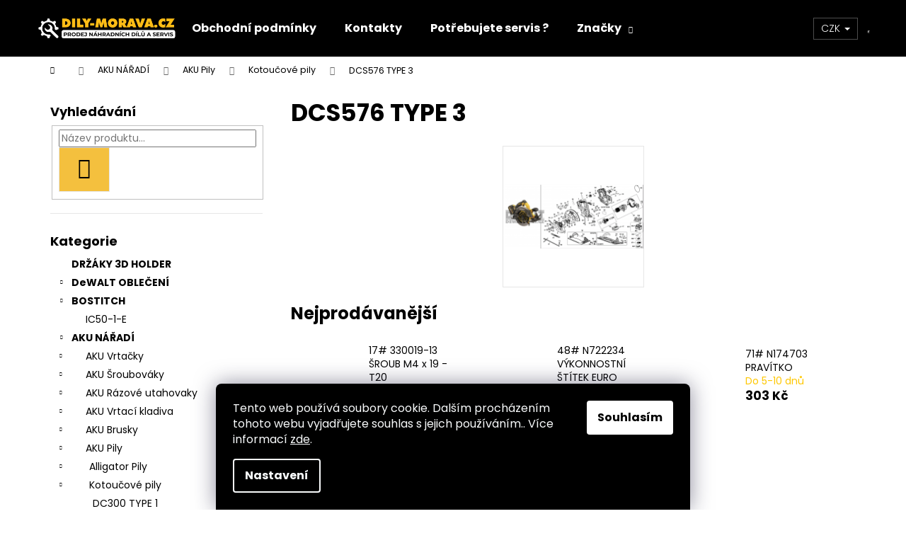

--- FILE ---
content_type: text/html; charset=utf-8
request_url: https://www.dily-morava.cz/type-3-60/
body_size: 29475
content:
<!doctype html><html lang="cs" dir="ltr" class="header-background-dark external-fonts-loaded"><head><meta charset="utf-8" /><meta name="viewport" content="width=device-width,initial-scale=1" /><title>DCS576 TYPE 3 - DILY-MORAVA.CZ</title><link rel="preconnect" href="https://cdn.myshoptet.com" /><link rel="dns-prefetch" href="https://cdn.myshoptet.com" /><link rel="preload" href="https://cdn.myshoptet.com/prj/dist/master/cms/libs/jquery/jquery-1.11.3.min.js" as="script" /><link href="https://cdn.myshoptet.com/prj/dist/master/cms/templates/frontend_templates/shared/css/font-face/poppins.css" rel="stylesheet"><link href="https://cdn.myshoptet.com/prj/dist/master/shop/dist/font-shoptet-12.css.d637f40c301981789c16.css" rel="stylesheet"><script>
dataLayer = [];
dataLayer.push({'shoptet' : {
    "pageId": 3101,
    "pageType": "category",
    "currency": "CZK",
    "currencyInfo": {
        "decimalSeparator": ",",
        "exchangeRate": 1,
        "priceDecimalPlaces": 0,
        "symbol": "K\u010d",
        "symbolLeft": 0,
        "thousandSeparator": " "
    },
    "language": "cs",
    "projectId": 334309,
    "category": {
        "guid": "7da18d3d-32f7-11ea-ac23-ac1f6b0076ec",
        "path": "AKU N\u00c1\u0158AD\u00cd | AKU Pily | Kotou\u010dov\u00e9 pily | DCS576 TYPE 3",
        "parentCategoryGuid": "7d983868-32f7-11ea-ac23-ac1f6b0076ec"
    },
    "cartInfo": {
        "id": null,
        "freeShipping": false,
        "freeShippingFrom": null,
        "leftToFreeGift": {
            "formattedPrice": "0 K\u010d",
            "priceLeft": 0
        },
        "freeGift": false,
        "leftToFreeShipping": {
            "priceLeft": null,
            "dependOnRegion": null,
            "formattedPrice": null
        },
        "discountCoupon": [],
        "getNoBillingShippingPrice": {
            "withoutVat": 0,
            "vat": 0,
            "withVat": 0
        },
        "cartItems": [],
        "taxMode": "ORDINARY"
    },
    "cart": [],
    "customer": {
        "priceRatio": 1,
        "priceListId": 1,
        "groupId": null,
        "registered": false,
        "mainAccount": false
    }
}});
dataLayer.push({'cookie_consent' : {
    "marketing": "denied",
    "analytics": "denied"
}});
document.addEventListener('DOMContentLoaded', function() {
    shoptet.consent.onAccept(function(agreements) {
        if (agreements.length == 0) {
            return;
        }
        dataLayer.push({
            'cookie_consent' : {
                'marketing' : (agreements.includes(shoptet.config.cookiesConsentOptPersonalisation)
                    ? 'granted' : 'denied'),
                'analytics': (agreements.includes(shoptet.config.cookiesConsentOptAnalytics)
                    ? 'granted' : 'denied')
            },
            'event': 'cookie_consent'
        });
    });
});
</script>
<meta property="og:type" content="website"><meta property="og:site_name" content="dily-morava.cz"><meta property="og:url" content="https://www.dily-morava.cz/type-3-60/"><meta property="og:title" content="DCS576 TYPE 3 - DILY-MORAVA.CZ"><meta name="author" content="DILY-MORAVA.CZ"><meta name="web_author" content="Shoptet.cz"><meta name="dcterms.rightsHolder" content="www.dily-morava.cz"><meta name="robots" content="index,follow"><meta property="og:image" content="https://cdn.myshoptet.com/usr/www.dily-morava.cz/user/front_images/ogImage/hp.png?t=1769818845"><meta property="og:description" content="DCS576 TYPE 3, DILY-MORAVA.CZ"><meta name="description" content="DCS576 TYPE 3, DILY-MORAVA.CZ"><meta name="google-site-verification" content="18c725007c512daba909b7bf35e65dd45f3b59e9"><style>:root {--color-primary: #000000;--color-primary-h: 0;--color-primary-s: 0%;--color-primary-l: 0%;--color-primary-hover: #cb0000;--color-primary-hover-h: 0;--color-primary-hover-s: 100%;--color-primary-hover-l: 40%;--color-secondary: #000000;--color-secondary-h: 0;--color-secondary-s: 0%;--color-secondary-l: 0%;--color-secondary-hover: #FEBD16;--color-secondary-hover-h: 43;--color-secondary-hover-s: 99%;--color-secondary-hover-l: 54%;--color-tertiary: #FEBD16;--color-tertiary-h: 43;--color-tertiary-s: 99%;--color-tertiary-l: 54%;--color-tertiary-hover: #FEBD16;--color-tertiary-hover-h: 43;--color-tertiary-hover-s: 99%;--color-tertiary-hover-l: 54%;--color-header-background: #000000;--template-font: "Poppins";--template-headings-font: "Poppins";--header-background-url: none;--cookies-notice-background: #1A1937;--cookies-notice-color: #F8FAFB;--cookies-notice-button-hover: #f5f5f5;--cookies-notice-link-hover: #27263f;--templates-update-management-preview-mode-content: "Náhled aktualizací šablony je aktivní pro váš prohlížeč."}</style>
    
    <link href="https://cdn.myshoptet.com/prj/dist/master/shop/dist/main-12.less.a712b24f4ee06168baf8.css" rel="stylesheet" />
        
<link rel="next" href="/type-3-60/strana-2/" />    <script>var shoptet = shoptet || {};</script>
    <script src="https://cdn.myshoptet.com/prj/dist/master/shop/dist/main-3g-header.js.27c4444ba5dd6be3416d.js"></script>
<!-- User include --><!-- project html code header -->
<meta name="google-site-verification" content="KclpFJmEA6qojZVoAD9a1c_ac9AUiWqsVwQ34wBKzaw"/>

<style>

.siteCookies__form {
	background-color: #000000;
}

.siteCookies--bottom.siteCookies--scrolled {
  background-color: #000000;
}

.siteCookies__button {
  background-color: #ffffff;
  color: #000000;
}

.siteCookies__button:hover {
  background-color: #58ce00;
  color: #ffffff;
}

.siteCookies__link {
	background-color: #000000;
}

.siteCookies__link:hover {
	background-color: #febd16;
  color: #000000;
}

.homepage-texts-wrapper .top-products-wrapper {
    display: none;
}

#footer .footer-newsletter {
 display: none
}

#footer {
background-color: #000000 !important;
position: relative !important;
bottom: 0 !important;
width: 100%;
color: #fff;
}


.footer-bottom {
       border-style: none;
   }

.navigation-buttons>a {
    border-left: none;
 }

.navigation-buttons{
   border-right: none;
}


.navigation-buttons a {
    width: 60px !important;
}

#categories .topic a {
    font-weight: bold;
}

.custom-footer a {
   color: white;
}

#footer #signature a {
    color: white;
}

#footer h4 {
    color: white;
}


.welcome h1 {
   display: none;
}

.wide-carousel .extended-banner-text {
     max-width: 100%;
}
</style>
<!-- /User include --><link rel="shortcut icon" href="/favicon.ico" type="image/x-icon" /><link rel="canonical" href="https://www.dily-morava.cz/type-3-60/" />    <!-- Global site tag (gtag.js) - Google Analytics -->
    <script async src="https://www.googletagmanager.com/gtag/js?id=G-KNFPGL5ZSP"></script>
    <script>
        
        window.dataLayer = window.dataLayer || [];
        function gtag(){dataLayer.push(arguments);}
        

                    console.debug('default consent data');

            gtag('consent', 'default', {"ad_storage":"denied","analytics_storage":"denied","ad_user_data":"denied","ad_personalization":"denied","wait_for_update":500});
            dataLayer.push({
                'event': 'default_consent'
            });
        
        gtag('js', new Date());

                gtag('config', 'UA-163212722-1', { 'groups': "UA" });
        
                gtag('config', 'G-KNFPGL5ZSP', {"groups":"GA4","send_page_view":false,"content_group":"category","currency":"CZK","page_language":"cs"});
        
                gtag('config', 'AW-652005883');
        
        
        
        
        
                    gtag('event', 'page_view', {"send_to":"GA4","page_language":"cs","content_group":"category","currency":"CZK"});
        
        
        
        
        
        
        
        
        
        
        
        
        
        document.addEventListener('DOMContentLoaded', function() {
            if (typeof shoptet.tracking !== 'undefined') {
                for (var id in shoptet.tracking.bannersList) {
                    gtag('event', 'view_promotion', {
                        "send_to": "UA",
                        "promotions": [
                            {
                                "id": shoptet.tracking.bannersList[id].id,
                                "name": shoptet.tracking.bannersList[id].name,
                                "position": shoptet.tracking.bannersList[id].position
                            }
                        ]
                    });
                }
            }

            shoptet.consent.onAccept(function(agreements) {
                if (agreements.length !== 0) {
                    console.debug('gtag consent accept');
                    var gtagConsentPayload =  {
                        'ad_storage': agreements.includes(shoptet.config.cookiesConsentOptPersonalisation)
                            ? 'granted' : 'denied',
                        'analytics_storage': agreements.includes(shoptet.config.cookiesConsentOptAnalytics)
                            ? 'granted' : 'denied',
                                                                                                'ad_user_data': agreements.includes(shoptet.config.cookiesConsentOptPersonalisation)
                            ? 'granted' : 'denied',
                        'ad_personalization': agreements.includes(shoptet.config.cookiesConsentOptPersonalisation)
                            ? 'granted' : 'denied',
                        };
                    console.debug('update consent data', gtagConsentPayload);
                    gtag('consent', 'update', gtagConsentPayload);
                    dataLayer.push(
                        { 'event': 'update_consent' }
                    );
                }
            });
        });
    </script>
</head><body class="desktop id-3101 in-type-3-60 template-12 type-category multiple-columns-body columns-3 ums_forms_redesign--off ums_a11y_category_page--on ums_discussion_rating_forms--off ums_flags_display_unification--on ums_a11y_login--on mobile-header-version-0"><noscript>
    <style>
        #header {
            padding-top: 0;
            position: relative !important;
            top: 0;
        }
        .header-navigation {
            position: relative !important;
        }
        .overall-wrapper {
            margin: 0 !important;
        }
        body:not(.ready) {
            visibility: visible !important;
        }
    </style>
    <div class="no-javascript">
        <div class="no-javascript__title">Musíte změnit nastavení vašeho prohlížeče</div>
        <div class="no-javascript__text">Podívejte se na: <a href="https://www.google.com/support/bin/answer.py?answer=23852">Jak povolit JavaScript ve vašem prohlížeči</a>.</div>
        <div class="no-javascript__text">Pokud používáte software na blokování reklam, může být nutné povolit JavaScript z této stránky.</div>
        <div class="no-javascript__text">Děkujeme.</div>
    </div>
</noscript>

        <div id="fb-root"></div>
        <script>
            window.fbAsyncInit = function() {
                FB.init({
                    autoLogAppEvents : true,
                    xfbml            : true,
                    version          : 'v24.0'
                });
            };
        </script>
        <script async defer crossorigin="anonymous" src="https://connect.facebook.net/cs_CZ/sdk.js#xfbml=1&version=v24.0"></script>    <div class="siteCookies siteCookies--bottom siteCookies--dark js-siteCookies" role="dialog" data-testid="cookiesPopup" data-nosnippet>
        <div class="siteCookies__form">
            <div class="siteCookies__content">
                <div class="siteCookies__text">
                    Tento web používá soubory cookie. Dalším procházením tohoto webu vyjadřujete souhlas s jejich používáním.. Více informací <a href="http://www.dewalt-dily.cz/podminky-ochrany-osobnich-udaju/" target="\">zde</a>.
                </div>
                <p class="siteCookies__links">
                    <button class="siteCookies__link js-cookies-settings" aria-label="Nastavení cookies" data-testid="cookiesSettings">Nastavení</button>
                </p>
            </div>
            <div class="siteCookies__buttonWrap">
                                <button class="siteCookies__button js-cookiesConsentSubmit" value="all" aria-label="Přijmout cookies" data-testid="buttonCookiesAccept">Souhlasím</button>
            </div>
        </div>
        <script>
            document.addEventListener("DOMContentLoaded", () => {
                const siteCookies = document.querySelector('.js-siteCookies');
                document.addEventListener("scroll", shoptet.common.throttle(() => {
                    const st = document.documentElement.scrollTop;
                    if (st > 1) {
                        siteCookies.classList.add('siteCookies--scrolled');
                    } else {
                        siteCookies.classList.remove('siteCookies--scrolled');
                    }
                }, 100));
            });
        </script>
    </div>
<a href="#content" class="skip-link sr-only">Přejít na obsah</a><div class="overall-wrapper">
    <div class="user-action">
                        <dialog id="login" class="dialog dialog--modal dialog--fullscreen js-dialog--modal" aria-labelledby="loginHeading">
        <div class="dialog__close dialog__close--arrow">
                        <button type="button" class="btn toggle-window-arr" data-dialog-close data-testid="backToShop">Zpět <span>do obchodu</span></button>
            </div>
        <div class="dialog__wrapper">
            <div class="dialog__content dialog__content--form">
                <div class="dialog__header">
                    <h2 id="loginHeading" class="dialog__heading dialog__heading--login">Přihlášení k vašemu účtu</h2>
                </div>
                <div id="customerLogin" class="dialog__body">
                    <form action="/action/Customer/Login/" method="post" id="formLoginIncluded" class="csrf-enabled formLogin" data-testid="formLogin"><input type="hidden" name="referer" value="" /><div class="form-group"><div class="input-wrapper email js-validated-element-wrapper no-label"><input type="email" name="email" class="form-control" autofocus placeholder="E-mailová adresa (např. jan@novak.cz)" data-testid="inputEmail" autocomplete="email" required /></div></div><div class="form-group"><div class="input-wrapper password js-validated-element-wrapper no-label"><input type="password" name="password" class="form-control" placeholder="Heslo" data-testid="inputPassword" autocomplete="current-password" required /><span class="no-display">Nemůžete vyplnit toto pole</span><input type="text" name="surname" value="" class="no-display" /></div></div><div class="form-group"><div class="login-wrapper"><button type="submit" class="btn btn-secondary btn-text btn-login" data-testid="buttonSubmit">Přihlásit se</button><div class="password-helper"><a href="/registrace/" data-testid="signup" rel="nofollow">Nová registrace</a><a href="/klient/zapomenute-heslo/" rel="nofollow">Zapomenuté heslo</a></div></div></div></form>
                </div>
            </div>
        </div>
    </dialog>
            </div>
<header id="header"><div class="container navigation-wrapper"><div class="site-name"><a href="/" data-testid="linkWebsiteLogo"><img src="https://cdn.myshoptet.com/usr/www.dily-morava.cz/user/logos/nove_logo.png" alt="DILY-MORAVA.CZ" fetchpriority="low" /></a></div><nav id="navigation" aria-label="Hlavní menu" data-collapsible="true"><div class="navigation-in menu"><ul class="menu-level-1" role="menubar" data-testid="headerMenuItems"><li class="menu-item-39" role="none"><a href="/obchodni-podminky/" data-testid="headerMenuItem" role="menuitem" aria-expanded="false"><b>Obchodní podmínky</b></a></li>
<li class="menu-item-29" role="none"><a href="/kontakty/" data-testid="headerMenuItem" role="menuitem" aria-expanded="false"><b>Kontakty</b></a></li>
<li class="menu-item-7562" role="none"><a href="/servis/" data-testid="headerMenuItem" role="menuitem" aria-expanded="false"><b>Potřebujete servis ?</b></a></li>
<li class="appended-category menu-item-8154" role="none"><a href="/drzaky-3d-holder/"><b>DRŽÁKY 3D HOLDER</b></a></li><li class="appended-category menu-item-8176 ext" role="none"><a href="/dewalt-obleceni/"><b>DeWALT OBLEČENÍ</b><span class="submenu-arrow" role="menuitem"></span></a><ul class="menu-level-2 menu-level-2-appended" role="menu"><li class="menu-item-8179" role="none"><a href="/tricka/" data-testid="headerMenuItem" role="menuitem"><span>TRIČKA</span></a></li><li class="menu-item-8182" role="none"><a href="/opasky/" data-testid="headerMenuItem" role="menuitem"><span>OPASKY</span></a></li><li class="menu-item-8185" role="none"><a href="/mikiny/" data-testid="headerMenuItem" role="menuitem"><span>MIKINY</span></a></li><li class="menu-item-8188" role="none"><a href="/vesty/" data-testid="headerMenuItem" role="menuitem"><span>VESTY</span></a></li><li class="menu-item-8191" role="none"><a href="/pracovni-kratasy/" data-testid="headerMenuItem" role="menuitem"><span>PRACOVNÍ KRAŤASY</span></a></li><li class="menu-item-8194" role="none"><a href="/pracovni-kalhoty/" data-testid="headerMenuItem" role="menuitem"><span>PRACOVNÍ KALHOTY</span></a></li><li class="menu-item-8200" role="none"><a href="/pracovni-obuv/" data-testid="headerMenuItem" role="menuitem"><span>PRACOVNÍ OBUV</span></a></li></ul></li><li class="appended-category menu-item-8165 ext" role="none"><a href="/bostitch/"><b>BOSTITCH</b><span class="submenu-arrow" role="menuitem"></span></a><ul class="menu-level-2 menu-level-2-appended" role="menu"><li class="menu-item-8168" role="none"><a href="/ic50-1-e/" data-testid="headerMenuItem" role="menuitem"><span>IC50-1-E</span></a></li></ul></li><li class="appended-category menu-item-695 ext" role="none"><a href="/aku-naradi/"><b>AKU NÁŘADÍ</b><span class="submenu-arrow" role="menuitem"></span></a><ul class="menu-level-2 menu-level-2-appended" role="menu"><li class="menu-item-698" role="none"><a href="/aku-vrtacky/" data-testid="headerMenuItem" role="menuitem"><span>AKU Vrtačky</span></a></li><li class="menu-item-6815" role="none"><a href="/aku-sroubovaky/" data-testid="headerMenuItem" role="menuitem"><span>AKU Šroubováky</span></a></li><li class="menu-item-6908" role="none"><a href="/aku-razove-utahovaky/" data-testid="headerMenuItem" role="menuitem"><span>AKU Rázové utahovaky</span></a></li><li class="menu-item-4313" role="none"><a href="/aku-vrtaci-kladiva/" data-testid="headerMenuItem" role="menuitem"><span>AKU Vrtací kladiva</span></a></li><li class="menu-item-3728" role="none"><a href="/aku-brusky/" data-testid="headerMenuItem" role="menuitem"><span>AKU Brusky</span></a></li><li class="menu-item-3023" role="none"><a href="/aku-pily/" data-testid="headerMenuItem" role="menuitem"><span>AKU Pily</span></a></li><li class="menu-item-5651" role="none"><a href="/aku-michadla/" data-testid="headerMenuItem" role="menuitem"><span>AKU Míchadla</span></a></li><li class="menu-item-6605" role="none"><a href="/aku-vysavace/" data-testid="headerMenuItem" role="menuitem"><span>AKU Vysavače</span></a></li><li class="menu-item-8027" role="none"><a href="/aku-hrebikovacky/" data-testid="headerMenuItem" role="menuitem"><span>AKU Hřebíkovačky</span></a></li><li class="menu-item-5702" role="none"><a href="/nabjecky/" data-testid="headerMenuItem" role="menuitem"><span>NABÍJEČKY</span></a></li><li class="menu-item-5705" role="none"><a href="/akumulatory/" data-testid="headerMenuItem" role="menuitem"><span>AKUMULÁTORY</span></a></li></ul></li><li class="appended-category menu-item-1490 ext" role="none"><a href="/el--naradi/"><b>EL. NÁŘADÍ</b><span class="submenu-arrow" role="menuitem"></span></a><ul class="menu-level-2 menu-level-2-appended" role="menu"><li class="menu-item-5177" role="none"><a href="/vrtacky/" data-testid="headerMenuItem" role="menuitem"><span>Vrtačky</span></a></li><li class="menu-item-3884" role="none"><a href="/vrtaci-kladiva/" data-testid="headerMenuItem" role="menuitem"><span>Vrtací kladiva</span></a></li><li class="menu-item-7265" role="none"><a href="/razove-utahovaky/" data-testid="headerMenuItem" role="menuitem"><span>Rázové utahovaky</span></a></li><li class="menu-item-1493" role="none"><a href="/uhlove-brusky/" data-testid="headerMenuItem" role="menuitem"><span>Úhlové brusky</span></a></li><li class="menu-item-7781" role="none"><a href="/frezky/" data-testid="headerMenuItem" role="menuitem"><span>Frézky</span></a></li><li class="menu-item-3578" role="none"><a href="/hobliky/" data-testid="headerMenuItem" role="menuitem"><span>Hobliky</span></a></li><li class="menu-item-6515" role="none"><a href="/hoblovky/" data-testid="headerMenuItem" role="menuitem"><span>Hoblovky</span></a></li><li class="menu-item-3047" role="none"><a href="/pily/" data-testid="headerMenuItem" role="menuitem"><span>Pily</span></a></li><li class="menu-item-6578" role="none"><a href="/vysavace/" data-testid="headerMenuItem" role="menuitem"><span>Vysavače</span></a></li></ul></li><li class="appended-category menu-item-7568" role="none"><a href="/privodni-kabely-230-v/"><b>PŘÍVODNÍ KABELY 250 V</b></a></li><li class="ext" id="nav-manufacturers" role="none"><a href="https://www.dily-morava.cz/znacka/" data-testid="brandsText" role="menuitem"><b>Značky</b><span class="submenu-arrow"></span></a><ul class="menu-level-2" role="menu"><li role="none"><a href="/znacka/dewalt/" data-testid="brandName" role="menuitem"><span>Dewalt</span></a></li></ul>
</li></ul></div><span class="navigation-close"></span></nav><div class="menu-helper" data-testid="hamburgerMenu"><span>Více</span></div>

    <div class="navigation-buttons">
            <div class="dropdown">
        <span>Ceny v:</span>
        <button id="topNavigationDropdown" type="button" data-toggle="dropdown" aria-haspopup="true" aria-expanded="false">
            CZK
            <span class="caret"></span>
        </button>
        <ul class="dropdown-menu" aria-labelledby="topNavigationDropdown"><li><a href="/action/Currency/changeCurrency/?currencyCode=CZK" rel="nofollow">CZK</a></li><li><a href="/action/Currency/changeCurrency/?currencyCode=EUR" rel="nofollow">EUR</a></li></ul>
    </div>
        <a href="#" class="toggle-window" data-target="search" data-testid="linkSearchIcon"><span class="sr-only">Hledat</span></a>
                    
        <button class="top-nav-button top-nav-button-login" type="button" data-dialog-id="login" aria-haspopup="dialog" aria-controls="login" data-testid="signin">
            <span class="sr-only">Přihlášení</span>
        </button>
                    <a href="/kosik/" class="toggle-window cart-count" data-target="cart" data-testid="headerCart" rel="nofollow" aria-haspopup="dialog" aria-expanded="false" aria-controls="cart-widget"><span class="sr-only">Nákupní košík</span></a>
        <a href="#" class="toggle-window" data-target="navigation" data-testid="hamburgerMenu"><span class="sr-only">Menu</span></a>
    </div>

</div></header><!-- / header -->


<div id="content-wrapper" class="container content-wrapper">
    
                                <div class="breadcrumbs navigation-home-icon-wrapper" itemscope itemtype="https://schema.org/BreadcrumbList">
                                                                            <span id="navigation-first" data-basetitle="DILY-MORAVA.CZ" itemprop="itemListElement" itemscope itemtype="https://schema.org/ListItem">
                <a href="/" itemprop="item" class="navigation-home-icon"><span class="sr-only" itemprop="name">Domů</span></a>
                <span class="navigation-bullet">/</span>
                <meta itemprop="position" content="1" />
            </span>
                                <span id="navigation-1" itemprop="itemListElement" itemscope itemtype="https://schema.org/ListItem">
                <a href="/aku-naradi/" itemprop="item" data-testid="breadcrumbsSecondLevel"><span itemprop="name">AKU NÁŘADÍ</span></a>
                <span class="navigation-bullet">/</span>
                <meta itemprop="position" content="2" />
            </span>
                                <span id="navigation-2" itemprop="itemListElement" itemscope itemtype="https://schema.org/ListItem">
                <a href="/aku-pily/" itemprop="item" data-testid="breadcrumbsSecondLevel"><span itemprop="name">AKU Pily</span></a>
                <span class="navigation-bullet">/</span>
                <meta itemprop="position" content="3" />
            </span>
                                <span id="navigation-3" itemprop="itemListElement" itemscope itemtype="https://schema.org/ListItem">
                <a href="/kotoucove-pily/" itemprop="item" data-testid="breadcrumbsSecondLevel"><span itemprop="name">Kotoučové pily</span></a>
                <span class="navigation-bullet">/</span>
                <meta itemprop="position" content="4" />
            </span>
                                            <span id="navigation-4" itemprop="itemListElement" itemscope itemtype="https://schema.org/ListItem" data-testid="breadcrumbsLastLevel">
                <meta itemprop="item" content="https://www.dily-morava.cz/type-3-60/" />
                <meta itemprop="position" content="5" />
                <span itemprop="name" data-title="DCS576 TYPE 3">DCS576 TYPE 3</span>
            </span>
            </div>
            
    <div class="content-wrapper-in">
                                                <aside class="sidebar sidebar-left"  data-testid="sidebarMenu">
                                                                                                <div class="sidebar-inner">
                                                                                                        <div class="box box-bg-variant box-sm box-search"><div class="search search-widget" data-testid="searchWidget">
    <h4><span>Vyhledávání</span></h4>
            <form class="search-form compact-form" action="/action/ProductSearch/prepareString/" method="post" id="formSearchFormWidget" data-testid="searchFormWidget">
            <fieldset>
                <input type="hidden" name="language" value="cs" />
                                <input type="search" name="string" id="s-word" class="form-control js-search-input"
                    placeholder="Název produktu..."
                    autocomplete="off"
                    data-testid="searchInput"
                />
                                <button type="submit" class="btn btn-default btn-arrow-right" data-testid="searchBtn"><span class="sr-only">Hledat</span></button>
            </fieldset>
        </form>
    </div>
</div>
                                                                                                            <div class="box box-bg-default box-categories">    <div class="skip-link__wrapper">
        <span id="categories-start" class="skip-link__target js-skip-link__target sr-only" tabindex="-1">&nbsp;</span>
        <a href="#categories-end" class="skip-link skip-link--start sr-only js-skip-link--start">Přeskočit kategorie</a>
    </div>

<h4>Kategorie</h4>


<div id="categories"><div class="categories cat-01 external" id="cat-8154"><div class="topic"><a href="/drzaky-3d-holder/">DRŽÁKY 3D HOLDER<span class="cat-trigger">&nbsp;</span></a></div></div><div class="categories cat-02 expandable external" id="cat-8176"><div class="topic"><a href="/dewalt-obleceni/">DeWALT OBLEČENÍ<span class="cat-trigger">&nbsp;</span></a></div>

    </div><div class="categories cat-01 expandable expanded" id="cat-8165"><div class="topic"><a href="/bostitch/">BOSTITCH<span class="cat-trigger">&nbsp;</span></a></div>

                    <ul class=" expanded">
                                        <li >
                <a href="/ic50-1-e/">
                    IC50-1-E
                                    </a>
                                                                </li>
                </ul>
    </div><div class="categories cat-02 expandable active expanded" id="cat-695"><div class="topic child-active"><a href="/aku-naradi/">AKU NÁŘADÍ<span class="cat-trigger">&nbsp;</span></a></div>

                    <ul class=" active expanded">
                                        <li class="
                                 expandable                                 external">
                <a href="/aku-vrtacky/">
                    AKU Vrtačky
                    <span class="cat-trigger">&nbsp;</span>                </a>
                                                            

    
                                                </li>
                                <li class="
                                 expandable                                 external">
                <a href="/aku-sroubovaky/">
                    AKU Šroubováky
                    <span class="cat-trigger">&nbsp;</span>                </a>
                                                            

    
                                                </li>
                                <li class="
                                 expandable                                 external">
                <a href="/aku-razove-utahovaky/">
                    AKU Rázové utahovaky
                    <span class="cat-trigger">&nbsp;</span>                </a>
                                                            

    
                                                </li>
                                <li class="
                                 expandable                                 external">
                <a href="/aku-vrtaci-kladiva/">
                    AKU Vrtací kladiva
                    <span class="cat-trigger">&nbsp;</span>                </a>
                                                            

    
                                                </li>
                                <li class="
                                 expandable                                 external">
                <a href="/aku-brusky/">
                    AKU Brusky
                    <span class="cat-trigger">&nbsp;</span>                </a>
                                                            

    
                                                </li>
                                <li class="
                                 expandable                 expanded                ">
                <a href="/aku-pily/">
                    AKU Pily
                    <span class="cat-trigger">&nbsp;</span>                </a>
                                                            

                    <ul class=" active expanded">
                                        <li class="
                                 expandable                                 external">
                <a href="/alligator-pily/">
                    Alligator Pily
                    <span class="cat-trigger">&nbsp;</span>                </a>
                                                            

    
                                                </li>
                                <li class="
                                 expandable                 expanded                ">
                <a href="/kotoucove-pily/">
                    Kotoučové pily
                    <span class="cat-trigger">&nbsp;</span>                </a>
                                                            

                    <ul class=" active expanded">
                                        <li >
                <a href="/type-1-239/">
                    DC300 TYPE 1
                                    </a>
                                                                </li>
                                <li >
                <a href="/type-1-240/">
                    DC300K TYPE 1
                                    </a>
                                                                </li>
                                <li >
                <a href="/type-1-241/">
                    DC301K TYPE 1
                                    </a>
                                                                </li>
                                <li >
                <a href="/type-1-242/">
                    DC310KL TYPE 1
                                    </a>
                                                                </li>
                                <li >
                <a href="/type-1-258/">
                    DC351KL TYPE 1
                                    </a>
                                                                </li>
                                <li >
                <a href="/type-1-259/">
                    DC352K TYPE 1
                                    </a>
                                                                </li>
                                <li >
                <a href="/type-1-243/">
                    DC390 TYPE 1
                                    </a>
                                                                </li>
                                <li >
                <a href="/type-1-244/">
                    DCS373 TYPE 1
                                    </a>
                                                                </li>
                                <li >
                <a href="/type-2-68/">
                    DCS373 TYPE 2
                                    </a>
                                                                </li>
                                <li >
                <a href="/type-1-245/">
                    DCS391 TYPE 1
                                    </a>
                                                                </li>
                                <li >
                <a href="/type-2-69/">
                    DCS391 TYPE 2
                                    </a>
                                                                </li>
                                <li >
                <a href="/type-10-55/">
                    DCS391 TYPE 10
                                    </a>
                                                                </li>
                                <li >
                <a href="/type-11-22/">
                    DCS391 TYPE 11
                                    </a>
                                                                </li>
                                <li >
                <a href="/type-1-260/">
                    DCS520 TYPE 1
                                    </a>
                                                                </li>
                                <li >
                <a href="/type-1-262/">
                    DCS570 TYPE 1
                                    </a>
                                                                </li>
                                <li >
                <a href="/type-1-277/">
                    DCS571 TYPE 1
                                    </a>
                                                                </li>
                                <li >
                <a href="/type-1-263/">
                    DCS572 TYPE 1
                                    </a>
                                                                </li>
                                <li >
                <a href="/type-1-229/">
                    DCS575 TYPE 1
                                    </a>
                                                                </li>
                                <li >
                <a href="/type-2-64/">
                    DCS575 TYPE 2
                                    </a>
                                                                </li>
                                <li >
                <a href="/type-3-59/">
                    DCS575 TYPE 3
                                    </a>
                                                                </li>
                                <li >
                <a href="/type-1-230/">
                    DCS576 TYPE 1
                                    </a>
                                                                </li>
                                <li >
                <a href="/type-2-65/">
                    DCS576 TYPE 2
                                    </a>
                                                                </li>
                                <li class="
                active                                                 ">
                <a href="/type-3-60/">
                    DCS576 TYPE 3
                                    </a>
                                                                </li>
                                <li >
                <a href="/type-1-278/">
                    DCS577 TYPE 1
                                    </a>
                                                                </li>
                                <li >
                <a href="/type-1-281/">
                    DW007K TYPE 1
                                    </a>
                                                                </li>
                                <li >
                <a href="/type-1-2-3/">
                    DW935K TYPE 1-2
                                    </a>
                                                                </li>
                                <li >
                <a href="/type-3-69/">
                    DW935K TYPE 3
                                    </a>
                                                                </li>
                                <li >
                <a href="/type-1-264/">
                    DW936 TYPE 1
                                    </a>
                                                                </li>
                                <li >
                <a href="/type-2-77/">
                    DW936 TYPE 2
                                    </a>
                                                                </li>
                </ul>
    
                                                </li>
                                <li class="
                                 expandable                                 external">
                <a href="/primocare-pily/">
                    Přímočaré pily
                    <span class="cat-trigger">&nbsp;</span>                </a>
                                                            

    
                                                </li>
                                <li class="
                                 expandable                                 external">
                <a href="/hobliky-2/">
                    Hoblíky
                    <span class="cat-trigger">&nbsp;</span>                </a>
                                                            

    
                                                </li>
                                <li class="
                                 expandable                                 external">
                <a href="/pokosove-pily-2/">
                    Pokosové pily
                    <span class="cat-trigger">&nbsp;</span>                </a>
                                                            

    
                                                </li>
                                <li class="
                                 expandable                                 external">
                <a href="/stolni-pily/">
                    Stolní pily
                    <span class="cat-trigger">&nbsp;</span>                </a>
                                                            

    
                                                </li>
                </ul>
    
                                                </li>
                                <li class="
                                 expandable                                 external">
                <a href="/aku-michadla/">
                    AKU Míchadla
                    <span class="cat-trigger">&nbsp;</span>                </a>
                                                            

    
                                                </li>
                                <li class="
                                 expandable                                 external">
                <a href="/aku-vysavace/">
                    AKU Vysavače
                    <span class="cat-trigger">&nbsp;</span>                </a>
                                                            

    
                                                </li>
                                <li class="
                                 expandable                                 external">
                <a href="/aku-hrebikovacky/">
                    AKU Hřebíkovačky
                    <span class="cat-trigger">&nbsp;</span>                </a>
                                                            

    
                                                </li>
                                <li >
                <a href="/nabjecky/">
                    NABÍJEČKY
                                    </a>
                                                                </li>
                                <li >
                <a href="/akumulatory/">
                    AKUMULÁTORY
                                    </a>
                                                                </li>
                </ul>
    </div><div class="categories cat-01 expandable expanded" id="cat-1490"><div class="topic"><a href="/el--naradi/">EL. NÁŘADÍ<span class="cat-trigger">&nbsp;</span></a></div>

                    <ul class=" expanded">
                                        <li class="
                                 expandable                                 external">
                <a href="/vrtacky/">
                    Vrtačky
                    <span class="cat-trigger">&nbsp;</span>                </a>
                                                            

    
                                                </li>
                                <li class="
                                 expandable                                 external">
                <a href="/vrtaci-kladiva/">
                    Vrtací kladiva
                    <span class="cat-trigger">&nbsp;</span>                </a>
                                                            

    
                                                </li>
                                <li class="
                                 expandable                                 external">
                <a href="/razove-utahovaky/">
                    Rázové utahovaky
                    <span class="cat-trigger">&nbsp;</span>                </a>
                                                            

    
                                                </li>
                                <li class="
                                 expandable                                 external">
                <a href="/uhlove-brusky/">
                    Úhlové brusky
                    <span class="cat-trigger">&nbsp;</span>                </a>
                                                            

    
                                                </li>
                                <li class="
                                 expandable                                 external">
                <a href="/frezky/">
                    Frézky
                    <span class="cat-trigger">&nbsp;</span>                </a>
                                                            

    
                                                </li>
                                <li class="
                                 expandable                                 external">
                <a href="/hobliky/">
                    Hobliky
                    <span class="cat-trigger">&nbsp;</span>                </a>
                                                            

    
                                                </li>
                                <li class="
                                 expandable                                 external">
                <a href="/hoblovky/">
                    Hoblovky
                    <span class="cat-trigger">&nbsp;</span>                </a>
                                                            

    
                                                </li>
                                <li class="
                                 expandable                                 external">
                <a href="/pily/">
                    Pily
                    <span class="cat-trigger">&nbsp;</span>                </a>
                                                            

    
                                                </li>
                                <li class="
                                 expandable                                 external">
                <a href="/vysavace/">
                    Vysavače
                    <span class="cat-trigger">&nbsp;</span>                </a>
                                                            

    
                                                </li>
                </ul>
    </div><div class="categories cat-02 expanded" id="cat-7568"><div class="topic"><a href="/privodni-kabely-230-v/">PŘÍVODNÍ KABELY 250 V<span class="cat-trigger">&nbsp;</span></a></div></div>                <div class="categories cat-01 expandable" id="cat-manufacturers" data-testid="brandsList">
            
            <div class="topic"><a href="https://www.dily-morava.cz/znacka/" data-testid="brandsText">Značky</a></div>
            <ul class="menu-level-2" role="menu"><li role="none"><a href="/znacka/dewalt/" data-testid="brandName" role="menuitem"><span>Dewalt</span></a></li></ul>
        </div>
    </div>

    <div class="skip-link__wrapper">
        <a href="#categories-start" class="skip-link skip-link--end sr-only js-skip-link--end" tabindex="-1" hidden>Přeskočit kategorie</a>
        <span id="categories-end" class="skip-link__target js-skip-link__target sr-only" tabindex="-1">&nbsp;</span>
    </div>
</div>
                                                                                                            <div class="box box-bg-variant box-sm box-filters"><div id="filters-default-position" data-filters-default-position="left"></div><div class="filters-wrapper"><div class="filters-unveil-button-wrapper" data-testid='buttonOpenFilter'><a href="#" class="btn btn-default unveil-button" data-unveil="filters" data-text="Zavřít filtr">Otevřít filtr </a></div><div id="filters" class="filters"><div class="slider-wrapper"><h4><span>Cena</span></h4><div class="slider-header"><span class="from"><span id="min">40</span> Kč</span><span class="to"><span id="max">10499</span> Kč</span></div><div class="slider-content"><div id="slider" class="param-price-filter"></div></div><span id="currencyExchangeRate" class="no-display">1</span><span id="categoryMinValue" class="no-display">40</span><span id="categoryMaxValue" class="no-display">10499</span></div><form action="/action/ProductsListing/setPriceFilter/" method="post" id="price-filter-form"><fieldset id="price-filter"><input type="hidden" value="40" name="priceMin" id="price-value-min" /><input type="hidden" value="10499" name="priceMax" id="price-value-max" /><input type="hidden" name="referer" value="/type-3-60/" /></fieldset></form><div class="filter-sections"><div class="filter-section filter-section-boolean"><div class="param-filter-top"><form action="/action/ProductsListing/setStockFilter/" method="post"><fieldset><div><input type="checkbox" value="1" name="stock" id="stock" data-url="https://www.dily-morava.cz/type-3-60/?stock=1" data-filter-id="1" data-filter-code="stock"  autocomplete="off" /><label for="stock" class="filter-label">Na skladě <span class="filter-count">1</span></label></div><input type="hidden" name="referer" value="/type-3-60/" /></fieldset></form></div></div></div></div></div></div>
                                                                        <div class="banner"><div class="banner-wrapper banner10"><a href="https://www.dewalt-dily.cz/registrace/" data-ec-promo-id="20" class="extended-empty" ><img data-src="https://cdn.myshoptet.com/usr/www.dily-morava.cz/user/banners/registrace-1.png?5eb16a79" src="data:image/svg+xml,%3Csvg%20width%3D%22315%22%20height%3D%22189%22%20xmlns%3D%22http%3A%2F%2Fwww.w3.org%2F2000%2Fsvg%22%3E%3C%2Fsvg%3E" fetchpriority="low" alt="VELKOOBCHOD" width="315" height="189" /><span class="extended-banner-texts"></span></a></div></div>
                                            <div class="banner"><div class="banner-wrapper banner7"><a href="https://www.dewalt-morava.cz/" data-ec-promo-id="23" target="_blank" class="extended-empty" ><img data-src="https://cdn.myshoptet.com/usr/www.dily-morava.cz/user/banners/2-2.png?5e835be8" src="data:image/svg+xml,%3Csvg%20width%3D%221313%22%20height%3D%22833%22%20xmlns%3D%22http%3A%2F%2Fwww.w3.org%2F2000%2Fsvg%22%3E%3C%2Fsvg%3E" fetchpriority="low" alt="DeWALT-MORAVA.CZ" width="1313" height="833" /><span class="extended-banner-texts"></span></a></div></div>
                                            <div class="banner"><div class="banner-wrapper banner6"><a href="https://www.dewalt-slovakia.sk/" data-ec-promo-id="16" target="_blank" class="extended-empty" ><img data-src="https://cdn.myshoptet.com/usr/www.dily-morava.cz/user/banners/3-1.png?5e835c82" src="data:image/svg+xml,%3Csvg%20width%3D%221313%22%20height%3D%22833%22%20xmlns%3D%22http%3A%2F%2Fwww.w3.org%2F2000%2Fsvg%22%3E%3C%2Fsvg%3E" fetchpriority="low" alt="DeWALT-SLOVAKIA.SK" width="1313" height="833" /><span class="extended-banner-texts"></span></a></div></div>
                                            <div class="banner"><div class="banner-wrapper banner3"><a href="https://www.manitoo.cz/" data-ec-promo-id="13" target="_blank" class="extended-empty" ><img data-src="https://cdn.myshoptet.com/usr/www.dily-morava.cz/user/banners/1-1.png?5e835c90" src="data:image/svg+xml,%3Csvg%20width%3D%221313%22%20height%3D%22833%22%20xmlns%3D%22http%3A%2F%2Fwww.w3.org%2F2000%2Fsvg%22%3E%3C%2Fsvg%3E" fetchpriority="low" alt="Manitoo.cz" width="1313" height="833" /><span class="extended-banner-texts"></span></a></div></div>
                                        </div>
                                                            </aside>
                            <main id="content" class="content narrow">
                            <div class="category-top">
            <h1 class="category-title" data-testid="titleCategory">DCS576 TYPE 3</h1>
            <div class="category-perex">
        <div class="plus-gallery-wrap">
<div class="plus-gallery-item" style="height: 200px; width: 200px;"><a title="DCS576 TYPE 3.png" href="/user/documents/upload/gallery/DCS576 TYPE 3.png" data-gallery="lightbox[gallery-4aqy2]"><img src="/user/documents/upload/gallery/DCS576 TYPE 3_small.png" alt=" " data-orig-source="1" /></a></div>
</div>
    </div>
                    
                                
            <div class="products-top-wrapper" aria-labelledby="productsTopHeading">
    <h2 id="productsTopHeading" class="products-top-header">Nejprodávanější</h2>
    <div id="productsTop" class="products products-inline products-top">
        
                    
                                <div class="product active" aria-hidden="false">
    <div class="p" data-micro="product" data-micro-product-id="90272" data-testid="productItem">
            <a href="/330019-13-sroub-m4-x-19-t20-17/" class="image" aria-hidden="true" tabindex="-1">
        <img src="data:image/svg+xml,%3Csvg%20width%3D%22100%22%20height%3D%22100%22%20xmlns%3D%22http%3A%2F%2Fwww.w3.org%2F2000%2Fsvg%22%3E%3C%2Fsvg%3E" alt="EECD05D0 8B52 472F 95C5 21F73F38AA22" data-micro-image="https://cdn.myshoptet.com/usr/www.dily-morava.cz/user/shop/big/90272_eecd05d0-8b52-472f-95c5-21f73f38aa22.jpg?5e8631e8" width="100" height="100"  data-src="https://cdn.myshoptet.com/usr/www.dily-morava.cz/user/shop/related/90272_eecd05d0-8b52-472f-95c5-21f73f38aa22.jpg?5e8631e8" fetchpriority="low" />
                    <meta id="ogImageProducts" property="og:image" content="https://cdn.myshoptet.com/usr/www.dily-morava.cz/user/shop/big/90272_eecd05d0-8b52-472f-95c5-21f73f38aa22.jpg?5e8631e8" />
                <meta itemprop="image" content="https://cdn.myshoptet.com/usr/www.dily-morava.cz/user/shop/big/90272_eecd05d0-8b52-472f-95c5-21f73f38aa22.jpg?5e8631e8">
        <div class="extra-flags">
            

    

        </div>
    </a>
        <div class="p-in">
            <div class="p-in-in">
                <a
    href="/330019-13-sroub-m4-x-19-t20-17/"
    class="name"
    data-micro="url">
    <span data-micro="name" data-testid="productCardName">
          17# 330019-13 ŠROUB M4 x 19 - T20    </span>
</a>
                <div class="ratings-wrapper">
                                                                        <div class="availability">
            <span style="color:#fec700">
                Do 5-10 dnů            </span>
                                                            </div>
                                    <span class="p-code">
            Kód: <span data-micro="sku">9452</span>
        </span>
                    </div>
                                            </div>
            

<div class="p-bottom no-buttons">
    <div class="offers" data-micro="offer"
    data-micro-price="41.00"
    data-micro-price-currency="CZK"
>
        <div class="prices">
            <span class="price-standard-wrapper price-standard-wrapper-placeholder">&nbsp;</span>
    
    
            <div class="price price-final" data-testid="productCardPrice">
        <strong>
                                        41 Kč
                    </strong>
            

        
    </div>
            <div class="price-additional">(34 Kč&nbsp;bez DPH)</div>
    
</div>
            </div>
</div>
        </div>
    </div>
</div>
                <div class="product active" aria-hidden="false">
    <div class="p" data-micro="product" data-micro-product-id="75620" data-testid="productItem">
            <a href="/n722234-vykonnostni-stitek-euro-48-2/" class="image" aria-hidden="true" tabindex="-1">
        <img src="data:image/svg+xml,%3Csvg%20width%3D%22100%22%20height%3D%22100%22%20xmlns%3D%22http%3A%2F%2Fwww.w3.org%2F2000%2Fsvg%22%3E%3C%2Fsvg%3E" alt="86BE6CF9 4C9D 4819 A308 50D3A2194812" data-micro-image="https://cdn.myshoptet.com/usr/www.dily-morava.cz/user/shop/big/75620-1_86be6cf9-4c9d-4819-a308-50d3a2194812.jpg?5e7f3783" width="100" height="100"  data-src="https://cdn.myshoptet.com/usr/www.dily-morava.cz/user/shop/related/75620-1_86be6cf9-4c9d-4819-a308-50d3a2194812.jpg?5e7f3783" fetchpriority="low" />
                <meta itemprop="image" content="https://cdn.myshoptet.com/usr/www.dily-morava.cz/user/shop/big/75620-1_86be6cf9-4c9d-4819-a308-50d3a2194812.jpg?5e7f3783">
        <div class="extra-flags">
            

    

        </div>
    </a>
        <div class="p-in">
            <div class="p-in-in">
                <a
    href="/n722234-vykonnostni-stitek-euro-48-2/"
    class="name"
    data-micro="url">
    <span data-micro="name" data-testid="productCardName">
          48# N722234 VÝKONNOSTNÍ ŠTÍTEK EURO    </span>
</a>
                <div class="ratings-wrapper">
                                                                        <div class="availability">
            <span style="color:#fec700">
                Do 5-10 dnů            </span>
                                                            </div>
                                    <span class="p-code">
            Kód: <span data-micro="sku">3985</span>
        </span>
                    </div>
                                            </div>
            

<div class="p-bottom no-buttons">
    <div class="offers" data-micro="offer"
    data-micro-price="47.00"
    data-micro-price-currency="CZK"
>
        <div class="prices">
            <span class="price-standard-wrapper price-standard-wrapper-placeholder">&nbsp;</span>
    
    
            <div class="price price-final" data-testid="productCardPrice">
        <strong>
                                        47 Kč
                    </strong>
            

        
    </div>
            <div class="price-additional">(39 Kč&nbsp;bez DPH)</div>
    
</div>
            </div>
</div>
        </div>
    </div>
</div>
                <div class="product active" aria-hidden="false">
    <div class="p" data-micro="product" data-micro-product-id="75611" data-testid="productItem">
            <a href="/n174703-pravitko-71-2/" class="image" aria-hidden="true" tabindex="-1">
        <img src="data:image/svg+xml,%3Csvg%20width%3D%22100%22%20height%3D%22100%22%20xmlns%3D%22http%3A%2F%2Fwww.w3.org%2F2000%2Fsvg%22%3E%3C%2Fsvg%3E" alt="9FE9AB29 5509 44ED 821E 006EC200A1CC" data-micro-image="https://cdn.myshoptet.com/usr/www.dily-morava.cz/user/shop/big/75611-1_9fe9ab29-5509-44ed-821e-006ec200a1cc.jpg?5e7f3783" width="100" height="100"  data-src="https://cdn.myshoptet.com/usr/www.dily-morava.cz/user/shop/related/75611-1_9fe9ab29-5509-44ed-821e-006ec200a1cc.jpg?5e7f3783" fetchpriority="low" />
                <meta itemprop="image" content="https://cdn.myshoptet.com/usr/www.dily-morava.cz/user/shop/big/75611-1_9fe9ab29-5509-44ed-821e-006ec200a1cc.jpg?5e7f3783">
        <div class="extra-flags">
            

    

        </div>
    </a>
        <div class="p-in">
            <div class="p-in-in">
                <a
    href="/n174703-pravitko-71-2/"
    class="name"
    data-micro="url">
    <span data-micro="name" data-testid="productCardName">
          71# N174703 PRAVÍTKO    </span>
</a>
                <div class="ratings-wrapper">
                                                                        <div class="availability">
            <span style="color:#fec700">
                Do 5-10 dnů            </span>
                                                            </div>
                                    <span class="p-code">
            Kód: <span data-micro="sku">3982</span>
        </span>
                    </div>
                                            </div>
            

<div class="p-bottom no-buttons">
    <div class="offers" data-micro="offer"
    data-micro-price="303.00"
    data-micro-price-currency="CZK"
>
        <div class="prices">
            <span class="price-standard-wrapper price-standard-wrapper-placeholder">&nbsp;</span>
    
    
            <div class="price price-final" data-testid="productCardPrice">
        <strong>
                                        303 Kč
                    </strong>
            

        
    </div>
            <div class="price-additional">(250 Kč&nbsp;bez DPH)</div>
    
</div>
            </div>
</div>
        </div>
    </div>
</div>
                <div class="product inactive" aria-hidden="true">
    <div class="p" data-micro="product" data-micro-product-id="75605" data-testid="productItem">
            <a href="/n472354-patka-sa-metric-track-26-2/" class="image" aria-hidden="true" tabindex="-1">
        <img src="data:image/svg+xml,%3Csvg%20width%3D%22100%22%20height%3D%22100%22%20xmlns%3D%22http%3A%2F%2Fwww.w3.org%2F2000%2Fsvg%22%3E%3C%2Fsvg%3E" alt="N472354" data-micro-image="https://cdn.myshoptet.com/usr/www.dily-morava.cz/user/shop/big/75605_n472354.jpg?6336ad09" width="100" height="100"  data-src="https://cdn.myshoptet.com/usr/www.dily-morava.cz/user/shop/related/75605_n472354.jpg?6336ad09" fetchpriority="low" />
                <meta itemprop="image" content="https://cdn.myshoptet.com/usr/www.dily-morava.cz/user/shop/big/75605_n472354.jpg?6336ad09">
        <div class="extra-flags">
            

    

        </div>
    </a>
        <div class="p-in">
            <div class="p-in-in">
                <a
    href="/n472354-patka-sa-metric-track-26-2/"
    class="name"
    data-micro="url" tabindex="-1">
    <span data-micro="name" data-testid="productCardName">
          26# N472354 PATKA SA METRIC TRACK    </span>
</a>
                <div class="ratings-wrapper">
                                                                        <div class="availability">
            <span style="color:#fec700">
                Do 5-10 dnů            </span>
                                                            </div>
                                    <span class="p-code">
            Kód: <span data-micro="sku">3980</span>
        </span>
                    </div>
                                            </div>
            

<div class="p-bottom no-buttons">
    <div class="offers" data-micro="offer"
    data-micro-price="1890.00"
    data-micro-price-currency="CZK"
>
        <div class="prices">
            <span class="price-standard-wrapper price-standard-wrapper-placeholder">&nbsp;</span>
    
    
            <div class="price price-final" data-testid="productCardPrice">
        <strong>
                                        1 890 Kč
                    </strong>
            

        
    </div>
            <div class="price-additional">(1 562 Kč&nbsp;bez DPH)</div>
    
</div>
            </div>
</div>
        </div>
    </div>
</div>
                <div class="product inactive" aria-hidden="true">
    <div class="p" data-micro="product" data-micro-product-id="75602" data-testid="productItem">
            <a href="/330019-15-sroub-4-55-x-32-87-2/" class="image" aria-hidden="true" tabindex="-1">
        <img src="data:image/svg+xml,%3Csvg%20width%3D%22100%22%20height%3D%22100%22%20xmlns%3D%22http%3A%2F%2Fwww.w3.org%2F2000%2Fsvg%22%3E%3C%2Fsvg%3E" alt="D9943200 DB40 4701 AD2E 9F78943BB26E" data-micro-image="https://cdn.myshoptet.com/usr/www.dily-morava.cz/user/shop/big/75602-1_d9943200-db40-4701-ad2e-9f78943bb26e.jpg?5e7f3782" width="100" height="100"  data-src="https://cdn.myshoptet.com/usr/www.dily-morava.cz/user/shop/related/75602-1_d9943200-db40-4701-ad2e-9f78943bb26e.jpg?5e7f3782" fetchpriority="low" />
                <meta itemprop="image" content="https://cdn.myshoptet.com/usr/www.dily-morava.cz/user/shop/big/75602-1_d9943200-db40-4701-ad2e-9f78943bb26e.jpg?5e7f3782">
        <div class="extra-flags">
            

    

        </div>
    </a>
        <div class="p-in">
            <div class="p-in-in">
                <a
    href="/330019-15-sroub-4-55-x-32-87-2/"
    class="name"
    data-micro="url" tabindex="-1">
    <span data-micro="name" data-testid="productCardName">
          87# 330019-15 ŠROUB 4.55 x 32    </span>
</a>
                <div class="ratings-wrapper">
                                                                        <div class="availability">
            <span style="color:#fec700">
                Do 5-10 dnů            </span>
                                                            </div>
                                    <span class="p-code">
            Kód: <span data-micro="sku">3979</span>
        </span>
                    </div>
                                            </div>
            

<div class="p-bottom no-buttons">
    <div class="offers" data-micro="offer"
    data-micro-price="43.00"
    data-micro-price-currency="CZK"
>
        <div class="prices">
            <span class="price-standard-wrapper price-standard-wrapper-placeholder">&nbsp;</span>
    
    
            <div class="price price-final" data-testid="productCardPrice">
        <strong>
                                        43 Kč
                    </strong>
            

        
    </div>
            <div class="price-additional">(36 Kč&nbsp;bez DPH)</div>
    
</div>
            </div>
</div>
        </div>
    </div>
</div>
                <div class="product inactive" aria-hidden="true">
    <div class="p" data-micro="product" data-micro-product-id="75599" data-testid="productItem">
            <a href="/n560335-hak-86-2/" class="image" aria-hidden="true" tabindex="-1">
        <img src="data:image/svg+xml,%3Csvg%20width%3D%22100%22%20height%3D%22100%22%20xmlns%3D%22http%3A%2F%2Fwww.w3.org%2F2000%2Fsvg%22%3E%3C%2Fsvg%3E" alt="260A0EA4 B860 4FC2 963E 3A61EA1620BB" data-micro-image="https://cdn.myshoptet.com/usr/www.dily-morava.cz/user/shop/big/75599-1_260a0ea4-b860-4fc2-963e-3a61ea1620bb.jpg?5e7f3782" width="100" height="100"  data-src="https://cdn.myshoptet.com/usr/www.dily-morava.cz/user/shop/related/75599-1_260a0ea4-b860-4fc2-963e-3a61ea1620bb.jpg?5e7f3782" fetchpriority="low" />
                <meta itemprop="image" content="https://cdn.myshoptet.com/usr/www.dily-morava.cz/user/shop/big/75599-1_260a0ea4-b860-4fc2-963e-3a61ea1620bb.jpg?5e7f3782">
        <div class="extra-flags">
            

    

        </div>
    </a>
        <div class="p-in">
            <div class="p-in-in">
                <a
    href="/n560335-hak-86-2/"
    class="name"
    data-micro="url" tabindex="-1">
    <span data-micro="name" data-testid="productCardName">
          86# N560335 HÁK    </span>
</a>
                <div class="ratings-wrapper">
                                                                        <div class="availability">
            <span style="color:#fec700">
                Do 5-10 dnů            </span>
                                                            </div>
                                    <span class="p-code">
            Kód: <span data-micro="sku">3978</span>
        </span>
                    </div>
                                            </div>
            

<div class="p-bottom no-buttons">
    <div class="offers" data-micro="offer"
    data-micro-price="10499.00"
    data-micro-price-currency="CZK"
>
        <div class="prices">
            <span class="price-standard-wrapper price-standard-wrapper-placeholder">&nbsp;</span>
    
    
            <div class="price price-final" data-testid="productCardPrice">
        <strong>
                                        10 499 Kč
                    </strong>
            

        
    </div>
            <div class="price-additional">(8 677 Kč&nbsp;bez DPH)</div>
    
</div>
            </div>
</div>
        </div>
    </div>
</div>
                <div class="product inactive" aria-hidden="true">
    <div class="p" data-micro="product" data-micro-product-id="75593" data-testid="productItem">
            <a href="/n519971-skrin-sa-1-2/" class="image" aria-hidden="true" tabindex="-1">
        <img src="data:image/svg+xml,%3Csvg%20width%3D%22100%22%20height%3D%22100%22%20xmlns%3D%22http%3A%2F%2Fwww.w3.org%2F2000%2Fsvg%22%3E%3C%2Fsvg%3E" alt="F26B205A ED9E 474B 9E06 20E6C54A7D14" data-micro-image="https://cdn.myshoptet.com/usr/www.dily-morava.cz/user/shop/big/75593-1_f26b205a-ed9e-474b-9e06-20e6c54a7d14.jpg?5e7f3782" width="100" height="100"  data-src="https://cdn.myshoptet.com/usr/www.dily-morava.cz/user/shop/related/75593-1_f26b205a-ed9e-474b-9e06-20e6c54a7d14.jpg?5e7f3782" fetchpriority="low" />
                <meta itemprop="image" content="https://cdn.myshoptet.com/usr/www.dily-morava.cz/user/shop/big/75593-1_f26b205a-ed9e-474b-9e06-20e6c54a7d14.jpg?5e7f3782">
        <div class="extra-flags">
            

    

        </div>
    </a>
        <div class="p-in">
            <div class="p-in-in">
                <a
    href="/n519971-skrin-sa-1-2/"
    class="name"
    data-micro="url" tabindex="-1">
    <span data-micro="name" data-testid="productCardName">
          1# N519971 SKŘÍŇ SA    </span>
</a>
                <div class="ratings-wrapper">
                                                                        <div class="availability">
            <span style="color:#fec700">
                Do 5-10 dnů            </span>
                                                            </div>
                                    <span class="p-code">
            Kód: <span data-micro="sku">3976</span>
        </span>
                    </div>
                                            </div>
            

<div class="p-bottom no-buttons">
    <div class="offers" data-micro="offer"
    data-micro-price="10499.00"
    data-micro-price-currency="CZK"
>
        <div class="prices">
            <span class="price-standard-wrapper price-standard-wrapper-placeholder">&nbsp;</span>
    
    
            <div class="price price-final" data-testid="productCardPrice">
        <strong>
                                        10 499 Kč
                    </strong>
            

        
    </div>
            <div class="price-additional">(8 677 Kč&nbsp;bez DPH)</div>
    
</div>
            </div>
</div>
        </div>
    </div>
</div>
                <div class="product inactive" aria-hidden="true">
    <div class="p" data-micro="product" data-micro-product-id="75584" data-testid="productItem">
            <a href="/n548510-rotor-sa-ak61-42-2/" class="image" aria-hidden="true" tabindex="-1">
        <img src="data:image/svg+xml,%3Csvg%20width%3D%22100%22%20height%3D%22100%22%20xmlns%3D%22http%3A%2F%2Fwww.w3.org%2F2000%2Fsvg%22%3E%3C%2Fsvg%3E" alt="3EB278E1 DD3C 40DD A2BC 347DB01F2AF1" data-micro-image="https://cdn.myshoptet.com/usr/www.dily-morava.cz/user/shop/big/75584-1_3eb278e1-dd3c-40dd-a2bc-347db01f2af1.jpg?5e7f3782" width="100" height="100"  data-src="https://cdn.myshoptet.com/usr/www.dily-morava.cz/user/shop/related/75584-1_3eb278e1-dd3c-40dd-a2bc-347db01f2af1.jpg?5e7f3782" fetchpriority="low" />
                <meta itemprop="image" content="https://cdn.myshoptet.com/usr/www.dily-morava.cz/user/shop/big/75584-1_3eb278e1-dd3c-40dd-a2bc-347db01f2af1.jpg?5e7f3782">
        <div class="extra-flags">
            

    

        </div>
    </a>
        <div class="p-in">
            <div class="p-in-in">
                <a
    href="/n548510-rotor-sa-ak61-42-2/"
    class="name"
    data-micro="url" tabindex="-1">
    <span data-micro="name" data-testid="productCardName">
          42# N548510 ROTOR SA AK61    </span>
</a>
                <div class="ratings-wrapper">
                                                                        <div class="availability">
            <span style="color:#fec700">
                Do 5-10 dnů            </span>
                                                            </div>
                                    <span class="p-code">
            Kód: <span data-micro="sku">3973</span>
        </span>
                    </div>
                                            </div>
            

<div class="p-bottom no-buttons">
    <div class="offers" data-micro="offer"
    data-micro-price="1458.00"
    data-micro-price-currency="CZK"
>
        <div class="prices">
            <span class="price-standard-wrapper price-standard-wrapper-placeholder">&nbsp;</span>
    
    
            <div class="price price-final" data-testid="productCardPrice">
        <strong>
                                        1 458 Kč
                    </strong>
            

        
    </div>
            <div class="price-additional">(1 205 Kč&nbsp;bez DPH)</div>
    
</div>
            </div>
</div>
        </div>
    </div>
</div>
                <div class="product inactive" aria-hidden="true">
    <div class="p" data-micro="product" data-micro-product-id="75581" data-testid="productItem">
            <a href="/n549477-elektronika-a-spinac-inc-field-ak61-28-2/" class="image" aria-hidden="true" tabindex="-1">
        <img src="data:image/svg+xml,%3Csvg%20width%3D%22100%22%20height%3D%22100%22%20xmlns%3D%22http%3A%2F%2Fwww.w3.org%2F2000%2Fsvg%22%3E%3C%2Fsvg%3E" alt="2476E517 677F 445C 8134 171592D5192A" data-micro-image="https://cdn.myshoptet.com/usr/www.dily-morava.cz/user/shop/big/75581-1_2476e517-677f-445c-8134-171592d5192a.jpg?5e7f3782" width="100" height="100"  data-src="https://cdn.myshoptet.com/usr/www.dily-morava.cz/user/shop/related/75581-1_2476e517-677f-445c-8134-171592d5192a.jpg?5e7f3782" fetchpriority="low" />
                <meta itemprop="image" content="https://cdn.myshoptet.com/usr/www.dily-morava.cz/user/shop/big/75581-1_2476e517-677f-445c-8134-171592d5192a.jpg?5e7f3782">
        <div class="extra-flags">
            

    

        </div>
    </a>
        <div class="p-in">
            <div class="p-in-in">
                <a
    href="/n549477-elektronika-a-spinac-inc-field-ak61-28-2/"
    class="name"
    data-micro="url" tabindex="-1">
    <span data-micro="name" data-testid="productCardName">
          28# N549477 ELEKTRONIKA A SPÍNAČ INC FIELD AK61    </span>
</a>
                <div class="ratings-wrapper">
                                                                        <div class="availability">
            <span style="color:#fec700">
                Do 5-10 dnů            </span>
                                                            </div>
                                    <span class="p-code">
            Kód: <span data-micro="sku">3972</span>
        </span>
                    </div>
                                            </div>
            

<div class="p-bottom no-buttons">
    <div class="offers" data-micro="offer"
    data-micro-price="3213.00"
    data-micro-price-currency="CZK"
>
        <div class="prices">
            <span class="price-standard-wrapper price-standard-wrapper-placeholder">&nbsp;</span>
    
    
            <div class="price price-final" data-testid="productCardPrice">
        <strong>
                                        3 213 Kč
                    </strong>
            

        
    </div>
            <div class="price-additional">(2 655 Kč&nbsp;bez DPH)</div>
    
</div>
            </div>
</div>
        </div>
    </div>
</div>
                <div class="product inactive" aria-hidden="true">
    <div class="p" data-micro="product" data-micro-product-id="75578" data-testid="productItem">
            <a href="/n420180-klic-70-2/" class="image" aria-hidden="true" tabindex="-1">
        <img src="data:image/svg+xml,%3Csvg%20width%3D%22100%22%20height%3D%22100%22%20xmlns%3D%22http%3A%2F%2Fwww.w3.org%2F2000%2Fsvg%22%3E%3C%2Fsvg%3E" alt="DCECD018 4129 4181 9042 9BB8C2074C06" data-micro-image="https://cdn.myshoptet.com/usr/www.dily-morava.cz/user/shop/big/75578-1_dcecd018-4129-4181-9042-9bb8c2074c06.jpg?5e7f3782" width="100" height="100"  data-src="https://cdn.myshoptet.com/usr/www.dily-morava.cz/user/shop/related/75578-1_dcecd018-4129-4181-9042-9bb8c2074c06.jpg?5e7f3782" fetchpriority="low" />
                <meta itemprop="image" content="https://cdn.myshoptet.com/usr/www.dily-morava.cz/user/shop/big/75578-1_dcecd018-4129-4181-9042-9bb8c2074c06.jpg?5e7f3782">
        <div class="extra-flags">
            

    

        </div>
    </a>
        <div class="p-in">
            <div class="p-in-in">
                <a
    href="/n420180-klic-70-2/"
    class="name"
    data-micro="url" tabindex="-1">
    <span data-micro="name" data-testid="productCardName">
          70# N420180 KLÍČ    </span>
</a>
                <div class="ratings-wrapper">
                                                                        <div class="availability">
            <span style="color:#fec700">
                Do 5-10 dnů            </span>
                                                            </div>
                                    <span class="p-code">
            Kód: <span data-micro="sku">3971</span>
        </span>
                    </div>
                                            </div>
            

<div class="p-bottom no-buttons">
    <div class="offers" data-micro="offer"
    data-micro-price="146.00"
    data-micro-price-currency="CZK"
>
        <div class="prices">
            <span class="price-standard-wrapper price-standard-wrapper-placeholder">&nbsp;</span>
    
    
            <div class="price price-final" data-testid="productCardPrice">
        <strong>
                                        146 Kč
                    </strong>
            

        
    </div>
            <div class="price-additional">(121 Kč&nbsp;bez DPH)</div>
    
</div>
            </div>
</div>
        </div>
    </div>
</div>
    </div>
    <div class="button-wrapper">
        <button class="chevron-after chevron-down-after toggle-top-products btn"
            type="button"
            aria-expanded="false"
            aria-controls="productsTop"
            data-label-show="Zobrazit více produktů"
            data-label-hide="Zobrazit méně produktů">
            Zobrazit více produktů        </button>
    </div>
</div>
    </div>
<div class="category-content-wrapper">
                                        <div id="category-header" class="category-header">
    <div class="listSorting js-listSorting">
        <h2 class="sr-only" id="listSortingHeading">Řazení produktů</h2>
        <ul class="listSorting__controls" aria-labelledby="listSortingHeading">
                                            <li>
                    <button
                        type="button"
                        id="listSortingControl-priority"
                        class="listSorting__control listSorting__control--current"
                        data-sort="priority"
                        data-url="https://www.dily-morava.cz/type-3-60/?order=priority"
                        aria-label="Doporučujeme - Aktuálně nastavené řazení" aria-disabled="true">
                        Doporučujeme
                    </button>
                </li>
                                            <li>
                    <button
                        type="button"
                        id="listSortingControl-price"
                        class="listSorting__control"
                        data-sort="price"
                        data-url="https://www.dily-morava.cz/type-3-60/?order=price"
                        >
                        Nejlevnější
                    </button>
                </li>
                                            <li>
                    <button
                        type="button"
                        id="listSortingControl--price"
                        class="listSorting__control"
                        data-sort="-price"
                        data-url="https://www.dily-morava.cz/type-3-60/?order=-price"
                        >
                        Nejdražší
                    </button>
                </li>
                                            <li>
                    <button
                        type="button"
                        id="listSortingControl-bestseller"
                        class="listSorting__control"
                        data-sort="bestseller"
                        data-url="https://www.dily-morava.cz/type-3-60/?order=bestseller"
                        >
                        Nejprodávanější
                    </button>
                </li>
                                            <li>
                    <button
                        type="button"
                        id="listSortingControl-name"
                        class="listSorting__control"
                        data-sort="name"
                        data-url="https://www.dily-morava.cz/type-3-60/?order=name"
                        >
                        Abecedně
                    </button>
                </li>
                    </ul>
    </div>

    </div>
                            <div id="filters-wrapper"></div>
        
        <h2 id="productsListHeading" class="sr-only" tabindex="-1">Výpis produktů</h2>

        <div id="products" class="products products-page products-block" data-testid="productCards">
                            
        
                                                                        <div class="product">
    <div class="p" data-micro="product" data-micro-product-id="75593" data-micro-identifier="8f982fb8-32fe-11ea-9925-0cc47a6c9c84" data-testid="productItem">
                    <a href="/n519971-skrin-sa-1-2/" class="image">
                <img src="https://cdn.myshoptet.com/usr/www.dily-morava.cz/user/shop/detail/75593-1_f26b205a-ed9e-474b-9e06-20e6c54a7d14.jpg?5e7f3782
" alt="F26B205A ED9E 474B 9E06 20E6C54A7D14" data-micro-image="https://cdn.myshoptet.com/usr/www.dily-morava.cz/user/shop/big/75593-1_f26b205a-ed9e-474b-9e06-20e6c54a7d14.jpg?5e7f3782" width="423" height="634"  fetchpriority="high" />
                                    <meta id="ogImage" property="og:image" content="https://cdn.myshoptet.com/usr/www.dily-morava.cz/user/shop/big/75593-1_f26b205a-ed9e-474b-9e06-20e6c54a7d14.jpg?5e7f3782" />
                                                                                                                                    
    

    


            </a>
        
        <div class="p-in">

            <div class="p-in-in">
                <a href="/n519971-skrin-sa-1-2/" class="name" data-micro="url">
                    <span data-micro="name" data-testid="productCardName">
                          1# N519971 SKŘÍŇ SA                    </span>
                </a>
                
                <div class="availability">
            <span style="color:#fec700">
                Do 5-10 dnů            </span>
                                                            </div>
    
                            </div>

            <div class="p-bottom">
                
                <div data-micro="offer"
    data-micro-price="10499.00"
    data-micro-price-currency="CZK"
>
                    <div class="prices">
                                                                                
                        
                        
                        
        <div class="price-additional">8 677 Kč&nbsp;bez DPH</div>
        <div class="price price-final" data-testid="productCardPrice">
        <strong>
                                        10 499 Kč
                    </strong>
            

        
    </div>


                        

                    </div>

                    

                                            <div class="p-tools">
                                                            <form action="/action/Cart/addCartItem/" method="post" class="pr-action csrf-enabled">
                                    <input type="hidden" name="language" value="cs" />
                                                                            <input type="hidden" name="priceId" value="11927" />
                                                                        <input type="hidden" name="productId" value="75593" />
                                                                            
<input type="hidden" name="amount" value="1" autocomplete="off" />
                                                                        <button type="submit" class="btn btn-cart add-to-cart-button" data-testid="buttonAddToCart" aria-label="Do košíku 1# N519971 SKŘÍŇ SA"><span>Do košíku</span></button>
                                </form>
                                                                                    
    
                                                    </div>
                    
                                                        

                </div>

            </div>

        </div>

        
    

                    <span class="p-code">
            Kód: <span data-micro="sku">3976</span>
        </span>
    
    </div>
</div>
                                                    <div class="product">
    <div class="p" data-micro="product" data-micro-product-id="75539" data-micro-identifier="8f1ca852-32fe-11ea-89cc-0cc47a6c9c84" data-testid="productItem">
                    <a href="/n484889-prevodova-skrin-sa-2-2/" class="image">
                <img src="https://cdn.myshoptet.com/usr/www.dily-morava.cz/user/shop/detail/75539-1_a3608084-1de3-494e-8c55-2a59ac08d72c.jpg?5e7f3780
" alt="A3608084 1DE3 494E 8C55 2A59AC08D72C" data-micro-image="https://cdn.myshoptet.com/usr/www.dily-morava.cz/user/shop/big/75539-1_a3608084-1de3-494e-8c55-2a59ac08d72c.jpg?5e7f3780" width="423" height="634"  fetchpriority="low" />
                                                                                                                                    
    

    


            </a>
        
        <div class="p-in">

            <div class="p-in-in">
                <a href="/n484889-prevodova-skrin-sa-2-2/" class="name" data-micro="url">
                    <span data-micro="name" data-testid="productCardName">
                          2# N484889 PŘEVODOVÁ SKŘÍŇ SA                    </span>
                </a>
                
                <div class="availability">
            <span style="color:#fec700">
                Do 5-10 dnů            </span>
                                                            </div>
    
                            </div>

            <div class="p-bottom">
                
                <div data-micro="offer"
    data-micro-price="1035.00"
    data-micro-price-currency="CZK"
>
                    <div class="prices">
                                                                                
                        
                        
                        
        <div class="price-additional">855 Kč&nbsp;bez DPH</div>
        <div class="price price-final" data-testid="productCardPrice">
        <strong>
                                        1 035 Kč
                    </strong>
            

        
    </div>


                        

                    </div>

                    

                                            <div class="p-tools">
                                                            <form action="/action/Cart/addCartItem/" method="post" class="pr-action csrf-enabled">
                                    <input type="hidden" name="language" value="cs" />
                                                                            <input type="hidden" name="priceId" value="11873" />
                                                                        <input type="hidden" name="productId" value="75539" />
                                                                            
<input type="hidden" name="amount" value="1" autocomplete="off" />
                                                                        <button type="submit" class="btn btn-cart add-to-cart-button" data-testid="buttonAddToCart" aria-label="Do košíku 2# N484889 PŘEVODOVÁ SKŘÍŇ SA"><span>Do košíku</span></button>
                                </form>
                                                                                    
    
                                                    </div>
                    
                                                        

                </div>

            </div>

        </div>

        
    

                    <span class="p-code">
            Kód: <span data-micro="sku">3958</span>
        </span>
    
    </div>
</div>
                                                    <div class="product">
    <div class="p" data-micro="product" data-micro-product-id="75542" data-micro-identifier="8f22d196-32fe-11ea-9a11-0cc47a6c9c84" data-testid="productItem">
                    <a href="/n461154-matice-m5-m5-x-0-8-nyloc-4-2/" class="image">
                <img src="https://cdn.myshoptet.com/usr/www.dily-morava.cz/user/shop/detail/75542-1_f15580fe-1198-4c90-91ef-f1c874e2f349.jpg?5e7f3781
" alt="F15580FE 1198 4C90 91EF F1C874E2F349" data-shp-lazy="true" data-micro-image="https://cdn.myshoptet.com/usr/www.dily-morava.cz/user/shop/big/75542-1_f15580fe-1198-4c90-91ef-f1c874e2f349.jpg?5e7f3781" width="423" height="634"  fetchpriority="low" />
                                                                                                                                    
    

    


            </a>
        
        <div class="p-in">

            <div class="p-in-in">
                <a href="/n461154-matice-m5-m5-x-0-8-nyloc-4-2/" class="name" data-micro="url">
                    <span data-micro="name" data-testid="productCardName">
                          4# N461154 MATICE M5 M5 X 0.8 NYLOC                    </span>
                </a>
                
                <div class="availability">
            <span style="color:#fec700">
                Do 5-10 dnů            </span>
                                                            </div>
    
                            </div>

            <div class="p-bottom">
                
                <div data-micro="offer"
    data-micro-price="44.00"
    data-micro-price-currency="CZK"
>
                    <div class="prices">
                                                                                
                        
                        
                        
        <div class="price-additional">36 Kč&nbsp;bez DPH</div>
        <div class="price price-final" data-testid="productCardPrice">
        <strong>
                                        44 Kč
                    </strong>
            

        
    </div>


                        

                    </div>

                    

                                            <div class="p-tools">
                                                            <form action="/action/Cart/addCartItem/" method="post" class="pr-action csrf-enabled">
                                    <input type="hidden" name="language" value="cs" />
                                                                            <input type="hidden" name="priceId" value="11876" />
                                                                        <input type="hidden" name="productId" value="75542" />
                                                                            
<input type="hidden" name="amount" value="1" autocomplete="off" />
                                                                        <button type="submit" class="btn btn-cart add-to-cart-button" data-testid="buttonAddToCart" aria-label="Do košíku 4# N461154 MATICE M5 M5 X 0.8 NYLOC"><span>Do košíku</span></button>
                                </form>
                                                                                    
    
                                                    </div>
                    
                                                        

                </div>

            </div>

        </div>

        
    

                    <span class="p-code">
            Kód: <span data-micro="sku">3959</span>
        </span>
    
    </div>
</div>
                                                    <div class="product">
    <div class="p" data-micro="product" data-micro-product-id="75545" data-micro-identifier="8f28e662-32fe-11ea-a5fb-0cc47a6c9c84" data-testid="productItem">
                    <a href="/n461005-spodni-kryt-sa-5-2/" class="image">
                <img src="data:image/svg+xml,%3Csvg%20width%3D%22423%22%20height%3D%22634%22%20xmlns%3D%22http%3A%2F%2Fwww.w3.org%2F2000%2Fsvg%22%3E%3C%2Fsvg%3E" alt="6A7C6424 38F2 4657 8EAB 1F5FACA0CC28" data-micro-image="https://cdn.myshoptet.com/usr/www.dily-morava.cz/user/shop/big/75545-1_6a7c6424-38f2-4657-8eab-1f5faca0cc28.jpg?5e7f3781" width="423" height="634"  data-src="https://cdn.myshoptet.com/usr/www.dily-morava.cz/user/shop/detail/75545-1_6a7c6424-38f2-4657-8eab-1f5faca0cc28.jpg?5e7f3781
" fetchpriority="low" />
                                                                                                                                    
    

    


            </a>
        
        <div class="p-in">

            <div class="p-in-in">
                <a href="/n461005-spodni-kryt-sa-5-2/" class="name" data-micro="url">
                    <span data-micro="name" data-testid="productCardName">
                          5# N461005 SPODNÍ KRYT SA                    </span>
                </a>
                
                <div class="availability">
            <span style="color:#fec700">
                Do 5-10 dnů            </span>
                                                            </div>
    
                            </div>

            <div class="p-bottom">
                
                <div data-micro="offer"
    data-micro-price="888.00"
    data-micro-price-currency="CZK"
>
                    <div class="prices">
                                                                                
                        
                        
                        
        <div class="price-additional">734 Kč&nbsp;bez DPH</div>
        <div class="price price-final" data-testid="productCardPrice">
        <strong>
                                        888 Kč
                    </strong>
            

        
    </div>


                        

                    </div>

                    

                                            <div class="p-tools">
                                                            <form action="/action/Cart/addCartItem/" method="post" class="pr-action csrf-enabled">
                                    <input type="hidden" name="language" value="cs" />
                                                                            <input type="hidden" name="priceId" value="11879" />
                                                                        <input type="hidden" name="productId" value="75545" />
                                                                            
<input type="hidden" name="amount" value="1" autocomplete="off" />
                                                                        <button type="submit" class="btn btn-cart add-to-cart-button" data-testid="buttonAddToCart" aria-label="Do košíku 5# N461005 SPODNÍ KRYT SA"><span>Do košíku</span></button>
                                </form>
                                                                                    
    
                                                    </div>
                    
                                                        

                </div>

            </div>

        </div>

        
    

                    <span class="p-code">
            Kód: <span data-micro="sku">3960</span>
        </span>
    
    </div>
</div>
                                                    <div class="product">
    <div class="p swap-images" data-micro="product" data-micro-product-id="75182" data-micro-identifier="8bd5cfd4-32fe-11ea-be89-0cc47a6c9c84" data-testid="productItem">
                    <a href="/145344-00-sroub--specialni-6-2/" class="image">
                <img src="data:image/svg+xml,%3Csvg%20width%3D%22423%22%20height%3D%22634%22%20xmlns%3D%22http%3A%2F%2Fwww.w3.org%2F2000%2Fsvg%22%3E%3C%2Fsvg%3E" alt="6# 145344-00 ŠROUB, SPECIÁLNÍ" data-src="https://cdn.myshoptet.com/usr/www.dily-morava.cz/user/shop/detail/75182_6--145344-00-sroub--specialni.jpg?66d6a4ec
" data-next="https://cdn.myshoptet.com/usr/www.dily-morava.cz/user/shop/detail/75182-1_028a56a3-d038-443d-adb7-66c0ba31a316.jpg?5e7f3775" class="swap-image" data-micro-image="https://cdn.myshoptet.com/usr/www.dily-morava.cz/user/shop/big/75182_6--145344-00-sroub--specialni.jpg?66d6a4ec" width="423" height="634"  data-src="https://cdn.myshoptet.com/usr/www.dily-morava.cz/user/shop/detail/75182_6--145344-00-sroub--specialni.jpg?66d6a4ec
" fetchpriority="low" />
                                                                                                                                    
    

    


            </a>
        
        <div class="p-in">

            <div class="p-in-in">
                <a href="/145344-00-sroub--specialni-6-2/" class="name" data-micro="url">
                    <span data-micro="name" data-testid="productCardName">
                          6# 145344-00 ŠROUB, SPECIÁLNÍ                    </span>
                </a>
                
                <div class="availability">
            <span style="color:#fec700">
                Do 5-10 dnů            </span>
                                                            </div>
    
                            </div>

            <div class="p-bottom">
                
                <div data-micro="offer"
    data-micro-price="71.00"
    data-micro-price-currency="CZK"
>
                    <div class="prices">
                                                                                
                        
                        
                        
        <div class="price-additional">59 Kč&nbsp;bez DPH</div>
        <div class="price price-final" data-testid="productCardPrice">
        <strong>
                                        71 Kč
                    </strong>
            

        
    </div>


                        

                    </div>

                    

                                            <div class="p-tools">
                                                            <form action="/action/Cart/addCartItem/" method="post" class="pr-action csrf-enabled">
                                    <input type="hidden" name="language" value="cs" />
                                                                            <input type="hidden" name="priceId" value="11516" />
                                                                        <input type="hidden" name="productId" value="75182" />
                                                                            
<input type="hidden" name="amount" value="1" autocomplete="off" />
                                                                        <button type="submit" class="btn btn-cart add-to-cart-button" data-testid="buttonAddToCart" aria-label="Do košíku 6# 145344-00 ŠROUB, SPECIÁLNÍ"><span>Do košíku</span></button>
                                </form>
                                                                                    
    
                                                    </div>
                    
                                                        

                </div>

            </div>

        </div>

        
    

                    <span class="p-code">
            Kód: <span data-micro="sku">3839</span>
        </span>
    
    </div>
</div>
                                                    <div class="product">
    <div class="p" data-micro="product" data-micro-product-id="75185" data-micro-identifier="8be82030-32fe-11ea-9e32-0cc47a6c9c84" data-testid="productItem">
                    <a href="/n419350-paka-7-2/" class="image">
                <img src="data:image/svg+xml,%3Csvg%20width%3D%22423%22%20height%3D%22634%22%20xmlns%3D%22http%3A%2F%2Fwww.w3.org%2F2000%2Fsvg%22%3E%3C%2Fsvg%3E" alt="B5451F69 6486 4CC5 B9AA D5C5857FF10E" data-micro-image="https://cdn.myshoptet.com/usr/www.dily-morava.cz/user/shop/big/75185-1_b5451f69-6486-4cc5-b9aa-d5c5857ff10e.jpg?5e7f3775" width="423" height="634"  data-src="https://cdn.myshoptet.com/usr/www.dily-morava.cz/user/shop/detail/75185-1_b5451f69-6486-4cc5-b9aa-d5c5857ff10e.jpg?5e7f3775
" fetchpriority="low" />
                                                                                                                                    
    

    


            </a>
        
        <div class="p-in">

            <div class="p-in-in">
                <a href="/n419350-paka-7-2/" class="name" data-micro="url">
                    <span data-micro="name" data-testid="productCardName">
                          7# N419350 PÁKA                    </span>
                </a>
                
                <div class="availability">
            <span style="color:#fec700">
                Do 5-10 dnů            </span>
                                                            </div>
    
                            </div>

            <div class="p-bottom">
                
                <div data-micro="offer"
    data-micro-price="51.00"
    data-micro-price-currency="CZK"
>
                    <div class="prices">
                                                                                
                        
                        
                        
        <div class="price-additional">42 Kč&nbsp;bez DPH</div>
        <div class="price price-final" data-testid="productCardPrice">
        <strong>
                                        51 Kč
                    </strong>
            

        
    </div>


                        

                    </div>

                    

                                            <div class="p-tools">
                                                            <form action="/action/Cart/addCartItem/" method="post" class="pr-action csrf-enabled">
                                    <input type="hidden" name="language" value="cs" />
                                                                            <input type="hidden" name="priceId" value="11519" />
                                                                        <input type="hidden" name="productId" value="75185" />
                                                                            
<input type="hidden" name="amount" value="1" autocomplete="off" />
                                                                        <button type="submit" class="btn btn-cart add-to-cart-button" data-testid="buttonAddToCart" aria-label="Do košíku 7# N419350 PÁKA"><span>Do košíku</span></button>
                                </form>
                                                                                    
    
                                                    </div>
                    
                                                        

                </div>

            </div>

        </div>

        
    

                    <span class="p-code">
            Kód: <span data-micro="sku">3840</span>
        </span>
    
    </div>
</div>
                        </div>
                            
                                        <div class="banner-category">
                            <a href="https://www.dily-morava.cz/kontakty/" data-ec-promo-id="71" class="extended-empty" ><img data-src="https://cdn.myshoptet.com/usr/www.dily-morava.cz/user/banners/banner-1.png?612524df" src="data:image/svg+xml,%3Csvg%20width%3D%221520%22%20height%3D%22575%22%20xmlns%3D%22http%3A%2F%2Fwww.w3.org%2F2000%2Fsvg%22%3E%3C%2Fsvg%3E" fetchpriority="low" alt="SERVIS - DÍLY" width="1520" height="575" /><span class="extended-banner-texts"></span></a>
                        </div>
                            
        
            <div class="products products-page products-block" data-testid="productCards">
                                                <div class="product">
    <div class="p" data-micro="product" data-micro-product-id="75548" data-micro-identifier="8f2f33a0-32fe-11ea-ba70-0cc47a6c9c84" data-testid="productItem">
                    <a href="/n461157-sroub-8-2/" class="image">
                <img src="data:image/svg+xml,%3Csvg%20width%3D%22423%22%20height%3D%22634%22%20xmlns%3D%22http%3A%2F%2Fwww.w3.org%2F2000%2Fsvg%22%3E%3C%2Fsvg%3E" alt="5B719D68 B1BC 4B41 9EAC 9914A7332BB3" data-micro-image="https://cdn.myshoptet.com/usr/www.dily-morava.cz/user/shop/big/75548-1_5b719d68-b1bc-4b41-9eac-9914a7332bb3.jpg?5e7f3781" width="423" height="634"  data-src="https://cdn.myshoptet.com/usr/www.dily-morava.cz/user/shop/detail/75548-1_5b719d68-b1bc-4b41-9eac-9914a7332bb3.jpg?5e7f3781
" fetchpriority="low" />
                                                                                                                                    
    

    


            </a>
        
        <div class="p-in">

            <div class="p-in-in">
                <a href="/n461157-sroub-8-2/" class="name" data-micro="url">
                    <span data-micro="name" data-testid="productCardName">
                          8# N461157 ŠROUB                    </span>
                </a>
                
                <div class="availability">
            <span style="color:#fec700">
                Do 5-10 dnů            </span>
                                                            </div>
    
                            </div>

            <div class="p-bottom">
                
                <div data-micro="offer"
    data-micro-price="51.00"
    data-micro-price-currency="CZK"
>
                    <div class="prices">
                                                                                
                        
                        
                        
        <div class="price-additional">42 Kč&nbsp;bez DPH</div>
        <div class="price price-final" data-testid="productCardPrice">
        <strong>
                                        51 Kč
                    </strong>
            

        
    </div>


                        

                    </div>

                    

                                            <div class="p-tools">
                                                            <form action="/action/Cart/addCartItem/" method="post" class="pr-action csrf-enabled">
                                    <input type="hidden" name="language" value="cs" />
                                                                            <input type="hidden" name="priceId" value="11882" />
                                                                        <input type="hidden" name="productId" value="75548" />
                                                                            
<input type="hidden" name="amount" value="1" autocomplete="off" />
                                                                        <button type="submit" class="btn btn-cart add-to-cart-button" data-testid="buttonAddToCart" aria-label="Do košíku 8# N461157 ŠROUB"><span>Do košíku</span></button>
                                </form>
                                                                                    
    
                                                    </div>
                    
                                                        

                </div>

            </div>

        </div>

        
    

                    <span class="p-code">
            Kód: <span data-micro="sku">3961</span>
        </span>
    
    </div>
</div>
                                                    <div class="product">
    <div class="p" data-micro="product" data-micro-product-id="75191" data-micro-identifier="8bf5d478-32fe-11ea-95cc-0cc47a6c9c84" data-testid="productItem">
                    <a href="/330045-19-sroub--teplota-9-2/" class="image">
                <img src="data:image/svg+xml,%3Csvg%20width%3D%22423%22%20height%3D%22634%22%20xmlns%3D%22http%3A%2F%2Fwww.w3.org%2F2000%2Fsvg%22%3E%3C%2Fsvg%3E" alt="71F2F0FE D9A1 4CD1 8603 A7A05EDD370B" data-micro-image="https://cdn.myshoptet.com/usr/www.dily-morava.cz/user/shop/big/75191-1_71f2f0fe-d9a1-4cd1-8603-a7a05edd370b.jpg?5e7f3775" width="423" height="634"  data-src="https://cdn.myshoptet.com/usr/www.dily-morava.cz/user/shop/detail/75191-1_71f2f0fe-d9a1-4cd1-8603-a7a05edd370b.jpg?5e7f3775
" fetchpriority="low" />
                                                                                                                                    
    

    


            </a>
        
        <div class="p-in">

            <div class="p-in-in">
                <a href="/330045-19-sroub--teplota-9-2/" class="name" data-micro="url">
                    <span data-micro="name" data-testid="productCardName">
                          9# 330045-19 ŠROUB, TEPLOTA                    </span>
                </a>
                
                <div class="availability">
            <span style="color:#fec700">
                Do 5-10 dnů            </span>
                                                            </div>
    
                            </div>

            <div class="p-bottom">
                
                <div data-micro="offer"
    data-micro-price="44.00"
    data-micro-price-currency="CZK"
>
                    <div class="prices">
                                                                                
                        
                        
                        
        <div class="price-additional">36 Kč&nbsp;bez DPH</div>
        <div class="price price-final" data-testid="productCardPrice">
        <strong>
                                        44 Kč
                    </strong>
            

        
    </div>


                        

                    </div>

                    

                                            <div class="p-tools">
                                                            <form action="/action/Cart/addCartItem/" method="post" class="pr-action csrf-enabled">
                                    <input type="hidden" name="language" value="cs" />
                                                                            <input type="hidden" name="priceId" value="11525" />
                                                                        <input type="hidden" name="productId" value="75191" />
                                                                            
<input type="hidden" name="amount" value="1" autocomplete="off" />
                                                                        <button type="submit" class="btn btn-cart add-to-cart-button" data-testid="buttonAddToCart" aria-label="Do košíku 9# 330045-19 ŠROUB, TEPLOTA"><span>Do košíku</span></button>
                                </form>
                                                                                    
    
                                                    </div>
                    
                                                        

                </div>

            </div>

        </div>

        
    

                    <span class="p-code">
            Kód: <span data-micro="sku">3842</span>
        </span>
    
    </div>
</div>
                                                    <div class="product">
    <div class="p" data-micro="product" data-micro-product-id="75194" data-micro-identifier="8bfbbdfc-32fe-11ea-b990-0cc47a6c9c84" data-testid="productItem">
                    <a href="/330019-10-sroub-10-2/" class="image">
                <img src="data:image/svg+xml,%3Csvg%20width%3D%22423%22%20height%3D%22634%22%20xmlns%3D%22http%3A%2F%2Fwww.w3.org%2F2000%2Fsvg%22%3E%3C%2Fsvg%3E" alt="E87E3E8D 4D9F 4B25 A3EC 707E7F104F23" data-micro-image="https://cdn.myshoptet.com/usr/www.dily-morava.cz/user/shop/big/75194-1_e87e3e8d-4d9f-4b25-a3ec-707e7f104f23.jpg?5e7f3776" width="423" height="634"  data-src="https://cdn.myshoptet.com/usr/www.dily-morava.cz/user/shop/detail/75194-1_e87e3e8d-4d9f-4b25-a3ec-707e7f104f23.jpg?5e7f3776
" fetchpriority="low" />
                                                                                                                                    
    

    


            </a>
        
        <div class="p-in">

            <div class="p-in-in">
                <a href="/330019-10-sroub-10-2/" class="name" data-micro="url">
                    <span data-micro="name" data-testid="productCardName">
                          10# 330019-10 ŠROUB                    </span>
                </a>
                
                <div class="availability">
            <span style="color:#fec700">
                Do 5-10 dnů            </span>
                                                            </div>
    
                            </div>

            <div class="p-bottom">
                
                <div data-micro="offer"
    data-micro-price="41.00"
    data-micro-price-currency="CZK"
>
                    <div class="prices">
                                                                                
                        
                        
                        
        <div class="price-additional">34 Kč&nbsp;bez DPH</div>
        <div class="price price-final" data-testid="productCardPrice">
        <strong>
                                        41 Kč
                    </strong>
            

        
    </div>


                        

                    </div>

                    

                                            <div class="p-tools">
                                                            <form action="/action/Cart/addCartItem/" method="post" class="pr-action csrf-enabled">
                                    <input type="hidden" name="language" value="cs" />
                                                                            <input type="hidden" name="priceId" value="11528" />
                                                                        <input type="hidden" name="productId" value="75194" />
                                                                            
<input type="hidden" name="amount" value="1" autocomplete="off" />
                                                                        <button type="submit" class="btn btn-cart add-to-cart-button" data-testid="buttonAddToCart" aria-label="Do košíku 10# 330019-10 ŠROUB"><span>Do košíku</span></button>
                                </form>
                                                                                    
    
                                                    </div>
                    
                                                        

                </div>

            </div>

        </div>

        
    

                    <span class="p-code">
            Kód: <span data-micro="sku">3843</span>
        </span>
    
    </div>
</div>
                                                    <div class="product">
    <div class="p swap-images" data-micro="product" data-micro-product-id="72857" data-micro-identifier="75bcbe60-32fe-11ea-a1f5-0cc47a6c9c84" data-testid="productItem">
                    <a href="/330019-03-sroub-m3-5-x-16-15-3/" class="image">
                <img src="data:image/svg+xml,%3Csvg%20width%3D%22423%22%20height%3D%22634%22%20xmlns%3D%22http%3A%2F%2Fwww.w3.org%2F2000%2Fsvg%22%3E%3C%2Fsvg%3E" alt="15# 330019-03 ŠROUB M3.5 x 16" data-src="https://cdn.myshoptet.com/usr/www.dily-morava.cz/user/shop/detail/72857_15--330019-03-sroub-m3-5-x-16.jpg?5e8b6db7
" data-next="https://cdn.myshoptet.com/usr/www.dily-morava.cz/user/shop/detail/72857-1_f000771a-5780-44aa-a65f-ff158cdf3b92.jpg?5e7f3726" class="swap-image" data-micro-image="https://cdn.myshoptet.com/usr/www.dily-morava.cz/user/shop/big/72857_15--330019-03-sroub-m3-5-x-16.jpg?5e8b6db7" width="423" height="634"  data-src="https://cdn.myshoptet.com/usr/www.dily-morava.cz/user/shop/detail/72857_15--330019-03-sroub-m3-5-x-16.jpg?5e8b6db7
" fetchpriority="low" />
                                                                                                                                    
    

    


            </a>
        
        <div class="p-in">

            <div class="p-in-in">
                <a href="/330019-03-sroub-m3-5-x-16-15-3/" class="name" data-micro="url">
                    <span data-micro="name" data-testid="productCardName">
                          15# 330019-03 ŠROUB M3.5 x 16                    </span>
                </a>
                
                <div class="availability">
            <span style="color:#fec700">
                Do 5-10 dnů            </span>
                                                            </div>
    
                            </div>

            <div class="p-bottom">
                
                <div data-micro="offer"
    data-micro-price="44.00"
    data-micro-price-currency="CZK"
>
                    <div class="prices">
                                                                                
                        
                        
                        
        <div class="price-additional">36 Kč&nbsp;bez DPH</div>
        <div class="price price-final" data-testid="productCardPrice">
        <strong>
                                        44 Kč
                    </strong>
            

        
    </div>


                        

                    </div>

                    

                                            <div class="p-tools">
                                                            <form action="/action/Cart/addCartItem/" method="post" class="pr-action csrf-enabled">
                                    <input type="hidden" name="language" value="cs" />
                                                                            <input type="hidden" name="priceId" value="9191" />
                                                                        <input type="hidden" name="productId" value="72857" />
                                                                            
<input type="hidden" name="amount" value="1" autocomplete="off" />
                                                                        <button type="submit" class="btn btn-cart add-to-cart-button" data-testid="buttonAddToCart" aria-label="Do košíku 15# 330019-03 ŠROUB M3.5 x 16"><span>Do košíku</span></button>
                                </form>
                                                                                    
    
                                                    </div>
                    
                                                        

                </div>

            </div>

        </div>

        
    

                    <span class="p-code">
            Kód: <span data-micro="sku">3064</span>
        </span>
    
    </div>
</div>
                                                    <div class="product">
    <div class="p" data-micro="product" data-micro-product-id="75551" data-micro-identifier="8f353282-32fe-11ea-aff8-0cc47a6c9c84" data-testid="productItem">
                    <a href="/n510174-rukojet-16-2/" class="image">
                <img src="data:image/svg+xml,%3Csvg%20width%3D%22423%22%20height%3D%22634%22%20xmlns%3D%22http%3A%2F%2Fwww.w3.org%2F2000%2Fsvg%22%3E%3C%2Fsvg%3E" alt="2F41E7C7 2375 4937 9AFF 3F93DCE6208B" data-micro-image="https://cdn.myshoptet.com/usr/www.dily-morava.cz/user/shop/big/75551-1_2f41e7c7-2375-4937-9aff-3f93dce6208b.jpg?5e7f3781" width="423" height="634"  data-src="https://cdn.myshoptet.com/usr/www.dily-morava.cz/user/shop/detail/75551-1_2f41e7c7-2375-4937-9aff-3f93dce6208b.jpg?5e7f3781
" fetchpriority="low" />
                                                                                                                                    
    

    


            </a>
        
        <div class="p-in">

            <div class="p-in-in">
                <a href="/n510174-rukojet-16-2/" class="name" data-micro="url">
                    <span data-micro="name" data-testid="productCardName">
                          16# N510174 RUKOJEŤ                    </span>
                </a>
                
                <div class="availability">
            <span style="color:#fec700">
                Do 5-10 dnů            </span>
                                                            </div>
    
                            </div>

            <div class="p-bottom">
                
                <div data-micro="offer"
    data-micro-price="135.00"
    data-micro-price-currency="CZK"
>
                    <div class="prices">
                                                                                
                        
                        
                        
        <div class="price-additional">112 Kč&nbsp;bez DPH</div>
        <div class="price price-final" data-testid="productCardPrice">
        <strong>
                                        135 Kč
                    </strong>
            

        
    </div>


                        

                    </div>

                    

                                            <div class="p-tools">
                                                            <form action="/action/Cart/addCartItem/" method="post" class="pr-action csrf-enabled">
                                    <input type="hidden" name="language" value="cs" />
                                                                            <input type="hidden" name="priceId" value="11885" />
                                                                        <input type="hidden" name="productId" value="75551" />
                                                                            
<input type="hidden" name="amount" value="1" autocomplete="off" />
                                                                        <button type="submit" class="btn btn-cart add-to-cart-button" data-testid="buttonAddToCart" aria-label="Do košíku 16# N510174 RUKOJEŤ"><span>Do košíku</span></button>
                                </form>
                                                                                    
    
                                                    </div>
                    
                                                        

                </div>

            </div>

        </div>

        
    

                    <span class="p-code">
            Kód: <span data-micro="sku">3962</span>
        </span>
    
    </div>
</div>
                                                    <div class="product">
    <div class="p" data-micro="product" data-micro-product-id="90272" data-micro-identifier="e365713e-4d05-11ea-aa4c-0cc47a6c9c84" data-testid="productItem">
                    <a href="/330019-13-sroub-m4-x-19-t20-17/" class="image">
                <img src="data:image/svg+xml,%3Csvg%20width%3D%22423%22%20height%3D%22634%22%20xmlns%3D%22http%3A%2F%2Fwww.w3.org%2F2000%2Fsvg%22%3E%3C%2Fsvg%3E" alt="EECD05D0 8B52 472F 95C5 21F73F38AA22" data-micro-image="https://cdn.myshoptet.com/usr/www.dily-morava.cz/user/shop/big/90272_eecd05d0-8b52-472f-95c5-21f73f38aa22.jpg?5e8631e8" width="423" height="634"  data-src="https://cdn.myshoptet.com/usr/www.dily-morava.cz/user/shop/detail/90272_eecd05d0-8b52-472f-95c5-21f73f38aa22.jpg?5e8631e8
" fetchpriority="low" />
                                                                                                                                    
    

    


            </a>
        
        <div class="p-in">

            <div class="p-in-in">
                <a href="/330019-13-sroub-m4-x-19-t20-17/" class="name" data-micro="url">
                    <span data-micro="name" data-testid="productCardName">
                          17# 330019-13 ŠROUB M4 x 19 - T20                    </span>
                </a>
                
                <div class="availability">
            <span style="color:#fec700">
                Do 5-10 dnů            </span>
                                                            </div>
    
                            </div>

            <div class="p-bottom">
                
                <div data-micro="offer"
    data-micro-price="41.00"
    data-micro-price-currency="CZK"
>
                    <div class="prices">
                                                                                
                        
                        
                        
        <div class="price-additional">34 Kč&nbsp;bez DPH</div>
        <div class="price price-final" data-testid="productCardPrice">
        <strong>
                                        41 Kč
                    </strong>
            

        
    </div>


                        

                    </div>

                    

                                            <div class="p-tools">
                                                            <form action="/action/Cart/addCartItem/" method="post" class="pr-action csrf-enabled">
                                    <input type="hidden" name="language" value="cs" />
                                                                            <input type="hidden" name="priceId" value="32090" />
                                                                        <input type="hidden" name="productId" value="90272" />
                                                                            
<input type="hidden" name="amount" value="1" autocomplete="off" />
                                                                        <button type="submit" class="btn btn-cart add-to-cart-button" data-testid="buttonAddToCart" aria-label="Do košíku 17# 330019-13 ŠROUB M4 x 19 - T20"><span>Do košíku</span></button>
                                </form>
                                                                                    
    
                                                    </div>
                    
                                                        

                </div>

            </div>

        </div>

        
    

                    <span class="p-code">
            Kód: <span data-micro="sku">9452</span>
        </span>
    
    </div>
</div>
                                                    <div class="product">
    <div class="p swap-images" data-micro="product" data-micro-product-id="75554" data-micro-identifier="8f3aaaa0-32fe-11ea-a571-0cc47a6c9c84" data-testid="productItem">
                    <a href="/n472351-vreteno-sa-bl61-20-2/" class="image">
                <img src="data:image/svg+xml,%3Csvg%20width%3D%22423%22%20height%3D%22634%22%20xmlns%3D%22http%3A%2F%2Fwww.w3.org%2F2000%2Fsvg%22%3E%3C%2Fsvg%3E" alt="shot 20221207143736" data-src="https://cdn.myshoptet.com/usr/www.dily-morava.cz/user/shop/detail/75554_shot-20221207143736.jpg?6390975d
" data-next="https://cdn.myshoptet.com/usr/www.dily-morava.cz/user/shop/detail/75554-1_7903d031-55a2-4bfa-a84c-27b073c8c125.jpg?5e7f3781" class="swap-image" data-micro-image="https://cdn.myshoptet.com/usr/www.dily-morava.cz/user/shop/big/75554_shot-20221207143736.jpg?6390975d" width="423" height="634"  data-src="https://cdn.myshoptet.com/usr/www.dily-morava.cz/user/shop/detail/75554_shot-20221207143736.jpg?6390975d
" fetchpriority="low" />
                                                                                                                                    
    

    


            </a>
        
        <div class="p-in">

            <div class="p-in-in">
                <a href="/n472351-vreteno-sa-bl61-20-2/" class="name" data-micro="url">
                    <span data-micro="name" data-testid="productCardName">
                          20# N472351 VŘETENO SA BL61                    </span>
                </a>
                
                <div class="availability">
            <span style="color:#009901">
                Skladem            </span>
                                                        <span class="availability-amount" data-testid="numberAvailabilityAmount">(1&nbsp;ks)</span>
        </div>
    
                            </div>

            <div class="p-bottom">
                
                <div data-micro="offer"
    data-micro-price="825.00"
    data-micro-price-currency="CZK"
            data-micro-availability="https://schema.org/InStock"
    >
                    <div class="prices">
                                                                                
                        
                        
                        
        <div class="price-additional">682 Kč&nbsp;bez DPH</div>
        <div class="price price-final" data-testid="productCardPrice">
        <strong>
                                        825 Kč
                    </strong>
            

        
    </div>


                        

                    </div>

                    

                                            <div class="p-tools">
                                                            <form action="/action/Cart/addCartItem/" method="post" class="pr-action csrf-enabled">
                                    <input type="hidden" name="language" value="cs" />
                                                                            <input type="hidden" name="priceId" value="11888" />
                                                                        <input type="hidden" name="productId" value="75554" />
                                                                            
<input type="hidden" name="amount" value="1" autocomplete="off" />
                                                                        <button type="submit" class="btn btn-cart add-to-cart-button" data-testid="buttonAddToCart" aria-label="Do košíku 20# N472351 VŘETENO SA BL61"><span>Do košíku</span></button>
                                </form>
                                                                                    
    
                                                    </div>
                    
                                                        

                </div>

            </div>

        </div>

        
    

                    <span class="p-code">
            Kód: <span data-micro="sku">3963</span>
        </span>
    
    </div>
</div>
                                                    <div class="product">
    <div class="p" data-micro="product" data-micro-product-id="75206" data-micro-identifier="8c14e73c-32fe-11ea-aa6d-0cc47a6c9c84" data-testid="productItem">
                    <a href="/n086135-sroub-21-2/" class="image">
                <img src="data:image/svg+xml,%3Csvg%20width%3D%22423%22%20height%3D%22634%22%20xmlns%3D%22http%3A%2F%2Fwww.w3.org%2F2000%2Fsvg%22%3E%3C%2Fsvg%3E" alt="1ADC169B 18A4 4194 8A07 D69621D0DF67" data-micro-image="https://cdn.myshoptet.com/usr/www.dily-morava.cz/user/shop/big/75206-1_1adc169b-18a4-4194-8a07-d69621d0df67.jpg?5e7f3776" width="423" height="634"  data-src="https://cdn.myshoptet.com/usr/www.dily-morava.cz/user/shop/detail/75206-1_1adc169b-18a4-4194-8a07-d69621d0df67.jpg?5e7f3776
" fetchpriority="low" />
                                                                                                                                    
    

    


            </a>
        
        <div class="p-in">

            <div class="p-in-in">
                <a href="/n086135-sroub-21-2/" class="name" data-micro="url">
                    <span data-micro="name" data-testid="productCardName">
                          21# N086135 ŠROUB                    </span>
                </a>
                
                <div class="availability">
            <span style="color:#fec700">
                Do 5-10 dnů            </span>
                                                            </div>
    
                            </div>

            <div class="p-bottom">
                
                <div data-micro="offer"
    data-micro-price="43.00"
    data-micro-price-currency="CZK"
>
                    <div class="prices">
                                                                                
                        
                        
                        
        <div class="price-additional">36 Kč&nbsp;bez DPH</div>
        <div class="price price-final" data-testid="productCardPrice">
        <strong>
                                        43 Kč
                    </strong>
            

        
    </div>


                        

                    </div>

                    

                                            <div class="p-tools">
                                                            <form action="/action/Cart/addCartItem/" method="post" class="pr-action csrf-enabled">
                                    <input type="hidden" name="language" value="cs" />
                                                                            <input type="hidden" name="priceId" value="11540" />
                                                                        <input type="hidden" name="productId" value="75206" />
                                                                            
<input type="hidden" name="amount" value="1" autocomplete="off" />
                                                                        <button type="submit" class="btn btn-cart add-to-cart-button" data-testid="buttonAddToCart" aria-label="Do košíku 21# N086135 ŠROUB"><span>Do košíku</span></button>
                                </form>
                                                                                    
    
                                                    </div>
                    
                                                        

                </div>

            </div>

        </div>

        
    

                    <span class="p-code">
            Kód: <span data-micro="sku">3847</span>
        </span>
    
    </div>
</div>
                                                    <div class="product">
    <div class="p" data-micro="product" data-micro-product-id="75209" data-micro-identifier="8c1afe9c-32fe-11ea-86bb-0cc47a6c9c84" data-testid="productItem">
                    <a href="/381066-00-naraznik-22-2/" class="image">
                <img src="data:image/svg+xml,%3Csvg%20width%3D%22423%22%20height%3D%22634%22%20xmlns%3D%22http%3A%2F%2Fwww.w3.org%2F2000%2Fsvg%22%3E%3C%2Fsvg%3E" alt="4BA9A898 D031 48A6 B39E 496C28FA7D22" data-micro-image="https://cdn.myshoptet.com/usr/www.dily-morava.cz/user/shop/big/75209-1_4ba9a898-d031-48a6-b39e-496c28fa7d22.jpg?5e7f3776" width="423" height="634"  data-src="https://cdn.myshoptet.com/usr/www.dily-morava.cz/user/shop/detail/75209-1_4ba9a898-d031-48a6-b39e-496c28fa7d22.jpg?5e7f3776
" fetchpriority="low" />
                                                                                                                                    
    

    


            </a>
        
        <div class="p-in">

            <div class="p-in-in">
                <a href="/381066-00-naraznik-22-2/" class="name" data-micro="url">
                    <span data-micro="name" data-testid="productCardName">
                          22# 381066-00 NÁRAZNÍK                    </span>
                </a>
                
                <div class="availability">
            <span style="color:#fec700">
                Do 5-10 dnů            </span>
                                                            </div>
    
                            </div>

            <div class="p-bottom">
                
                <div data-micro="offer"
    data-micro-price="44.00"
    data-micro-price-currency="CZK"
>
                    <div class="prices">
                                                                                
                        
                        
                        
        <div class="price-additional">36 Kč&nbsp;bez DPH</div>
        <div class="price price-final" data-testid="productCardPrice">
        <strong>
                                        44 Kč
                    </strong>
            

        
    </div>


                        

                    </div>

                    

                                            <div class="p-tools">
                                                            <form action="/action/Cart/addCartItem/" method="post" class="pr-action csrf-enabled">
                                    <input type="hidden" name="language" value="cs" />
                                                                            <input type="hidden" name="priceId" value="11543" />
                                                                        <input type="hidden" name="productId" value="75209" />
                                                                            
<input type="hidden" name="amount" value="1" autocomplete="off" />
                                                                        <button type="submit" class="btn btn-cart add-to-cart-button" data-testid="buttonAddToCart" aria-label="Do košíku 22# 381066-00 NÁRAZNÍK"><span>Do košíku</span></button>
                                </form>
                                                                                    
    
                                                    </div>
                    
                                                        

                </div>

            </div>

        </div>

        
    

                    <span class="p-code">
            Kód: <span data-micro="sku">3848</span>
        </span>
    
    </div>
</div>
                                                    <div class="product">
    <div class="p" data-micro="product" data-micro-product-id="75212" data-micro-identifier="8c215fda-32fe-11ea-b167-0cc47a6c9c84" data-testid="productItem">
                    <a href="/098128-90-vratovy-sroub-23-2/" class="image">
                <img src="data:image/svg+xml,%3Csvg%20width%3D%22423%22%20height%3D%22634%22%20xmlns%3D%22http%3A%2F%2Fwww.w3.org%2F2000%2Fsvg%22%3E%3C%2Fsvg%3E" alt="CC666615 B1BA 49C3 A571 A915D71C665A" data-micro-image="https://cdn.myshoptet.com/usr/www.dily-morava.cz/user/shop/big/75212-1_cc666615-b1ba-49c3-a571-a915d71c665a.jpg?5e7f3776" width="423" height="634"  data-src="https://cdn.myshoptet.com/usr/www.dily-morava.cz/user/shop/detail/75212-1_cc666615-b1ba-49c3-a571-a915d71c665a.jpg?5e7f3776
" fetchpriority="low" />
                                                                                                                                    
    

    


            </a>
        
        <div class="p-in">

            <div class="p-in-in">
                <a href="/098128-90-vratovy-sroub-23-2/" class="name" data-micro="url">
                    <span data-micro="name" data-testid="productCardName">
                          23# 098128-90 VRATOVÝ ŠROUB                    </span>
                </a>
                
                <div class="availability">
            <span style="color:#fec700">
                Do 5-10 dnů            </span>
                                                            </div>
    
                            </div>

            <div class="p-bottom">
                
                <div data-micro="offer"
    data-micro-price="45.00"
    data-micro-price-currency="CZK"
>
                    <div class="prices">
                                                                                
                        
                        
                        
        <div class="price-additional">37 Kč&nbsp;bez DPH</div>
        <div class="price price-final" data-testid="productCardPrice">
        <strong>
                                        45 Kč
                    </strong>
            

        
    </div>


                        

                    </div>

                    

                                            <div class="p-tools">
                                                            <form action="/action/Cart/addCartItem/" method="post" class="pr-action csrf-enabled">
                                    <input type="hidden" name="language" value="cs" />
                                                                            <input type="hidden" name="priceId" value="11546" />
                                                                        <input type="hidden" name="productId" value="75212" />
                                                                            
<input type="hidden" name="amount" value="1" autocomplete="off" />
                                                                        <button type="submit" class="btn btn-cart add-to-cart-button" data-testid="buttonAddToCart" aria-label="Do košíku 23# 098128-90 VRATOVÝ ŠROUB"><span>Do košíku</span></button>
                                </form>
                                                                                    
    
                                                    </div>
                    
                                                        

                </div>

            </div>

        </div>

        
    

                    <span class="p-code">
            Kód: <span data-micro="sku">3849</span>
        </span>
    
    </div>
</div>
                                                    <div class="product">
    <div class="p" data-micro="product" data-micro-product-id="75557" data-micro-identifier="8f408970-32fe-11ea-891c-0cc47a6c9c84" data-testid="productItem">
                    <a href="/n461456-deska-24-2/" class="image">
                <img src="data:image/svg+xml,%3Csvg%20width%3D%22423%22%20height%3D%22634%22%20xmlns%3D%22http%3A%2F%2Fwww.w3.org%2F2000%2Fsvg%22%3E%3C%2Fsvg%3E" alt="95BC658E 0BBB 4C8C B160 F8D026357724" data-micro-image="https://cdn.myshoptet.com/usr/www.dily-morava.cz/user/shop/big/75557-1_95bc658e-0bbb-4c8c-b160-f8d026357724.jpg?5e7f3781" width="423" height="634"  data-src="https://cdn.myshoptet.com/usr/www.dily-morava.cz/user/shop/detail/75557-1_95bc658e-0bbb-4c8c-b160-f8d026357724.jpg?5e7f3781
" fetchpriority="low" />
                                                                                                                                    
    

    


            </a>
        
        <div class="p-in">

            <div class="p-in-in">
                <a href="/n461456-deska-24-2/" class="name" data-micro="url">
                    <span data-micro="name" data-testid="productCardName">
                          24# N461456 DESKA                    </span>
                </a>
                
                <div class="availability">
            <span style="color:#fec700">
                Do 5-10 dnů            </span>
                                                            </div>
    
                            </div>

            <div class="p-bottom">
                
                <div data-micro="offer"
    data-micro-price="54.00"
    data-micro-price-currency="CZK"
>
                    <div class="prices">
                                                                                
                        
                        
                        
        <div class="price-additional">45 Kč&nbsp;bez DPH</div>
        <div class="price price-final" data-testid="productCardPrice">
        <strong>
                                        54 Kč
                    </strong>
            

        
    </div>


                        

                    </div>

                    

                                            <div class="p-tools">
                                                            <form action="/action/Cart/addCartItem/" method="post" class="pr-action csrf-enabled">
                                    <input type="hidden" name="language" value="cs" />
                                                                            <input type="hidden" name="priceId" value="11891" />
                                                                        <input type="hidden" name="productId" value="75557" />
                                                                            
<input type="hidden" name="amount" value="1" autocomplete="off" />
                                                                        <button type="submit" class="btn btn-cart add-to-cart-button" data-testid="buttonAddToCart" aria-label="Do košíku 24# N461456 DESKA"><span>Do košíku</span></button>
                                </form>
                                                                                    
    
                                                    </div>
                    
                                                        

                </div>

            </div>

        </div>

        
    

                    <span class="p-code">
            Kód: <span data-micro="sku">3964</span>
        </span>
    
    </div>
</div>
                                                    <div class="product">
    <div class="p" data-micro="product" data-micro-product-id="75560" data-micro-identifier="8f467d6c-32fe-11ea-9793-0cc47a6c9c84" data-testid="productItem">
                    <a href="/n461159-sroub-m4-x-0-7-25-2/" class="image">
                <img src="data:image/svg+xml,%3Csvg%20width%3D%22423%22%20height%3D%22634%22%20xmlns%3D%22http%3A%2F%2Fwww.w3.org%2F2000%2Fsvg%22%3E%3C%2Fsvg%3E" alt="30ECA282 804C 4E97 845C C2903A6ADC9A" data-micro-image="https://cdn.myshoptet.com/usr/www.dily-morava.cz/user/shop/big/75560-1_30eca282-804c-4e97-845c-c2903a6adc9a.jpg?5e7f3781" width="423" height="634"  data-src="https://cdn.myshoptet.com/usr/www.dily-morava.cz/user/shop/detail/75560-1_30eca282-804c-4e97-845c-c2903a6adc9a.jpg?5e7f3781
" fetchpriority="low" />
                                                                                                                                    
    

    


            </a>
        
        <div class="p-in">

            <div class="p-in-in">
                <a href="/n461159-sroub-m4-x-0-7-25-2/" class="name" data-micro="url">
                    <span data-micro="name" data-testid="productCardName">
                          25# N461159 ŠROUB M4 X 0.7                    </span>
                </a>
                
                <div class="availability">
            <span style="color:#fec700">
                Do 5-10 dnů            </span>
                                                            </div>
    
                            </div>

            <div class="p-bottom">
                
                <div data-micro="offer"
    data-micro-price="43.00"
    data-micro-price-currency="CZK"
>
                    <div class="prices">
                                                                                
                        
                        
                        
        <div class="price-additional">36 Kč&nbsp;bez DPH</div>
        <div class="price price-final" data-testid="productCardPrice">
        <strong>
                                        43 Kč
                    </strong>
            

        
    </div>


                        

                    </div>

                    

                                            <div class="p-tools">
                                                            <form action="/action/Cart/addCartItem/" method="post" class="pr-action csrf-enabled">
                                    <input type="hidden" name="language" value="cs" />
                                                                            <input type="hidden" name="priceId" value="11894" />
                                                                        <input type="hidden" name="productId" value="75560" />
                                                                            
<input type="hidden" name="amount" value="1" autocomplete="off" />
                                                                        <button type="submit" class="btn btn-cart add-to-cart-button" data-testid="buttonAddToCart" aria-label="Do košíku 25# N461159 ŠROUB M4 X 0.7"><span>Do košíku</span></button>
                                </form>
                                                                                    
    
                                                    </div>
                    
                                                        

                </div>

            </div>

        </div>

        
    

                    <span class="p-code">
            Kód: <span data-micro="sku">3965</span>
        </span>
    
    </div>
</div>
                                                    <div class="product">
    <div class="p swap-images" data-micro="product" data-micro-product-id="75605" data-micro-identifier="8fb2687e-32fe-11ea-97db-0cc47a6c9c84" data-testid="productItem">
                    <a href="/n472354-patka-sa-metric-track-26-2/" class="image">
                <img src="data:image/svg+xml,%3Csvg%20width%3D%22423%22%20height%3D%22634%22%20xmlns%3D%22http%3A%2F%2Fwww.w3.org%2F2000%2Fsvg%22%3E%3C%2Fsvg%3E" alt="N472354" data-src="https://cdn.myshoptet.com/usr/www.dily-morava.cz/user/shop/detail/75605_n472354.jpg?6336ad09
" data-next="https://cdn.myshoptet.com/usr/www.dily-morava.cz/user/shop/detail/75605-1_83a25c21-3e16-4e96-8816-9311daf5ad1f.jpg?5e7f3783" class="swap-image" data-micro-image="https://cdn.myshoptet.com/usr/www.dily-morava.cz/user/shop/big/75605_n472354.jpg?6336ad09" width="423" height="634"  data-src="https://cdn.myshoptet.com/usr/www.dily-morava.cz/user/shop/detail/75605_n472354.jpg?6336ad09
" fetchpriority="low" />
                                                                                                                                    
    

    


            </a>
        
        <div class="p-in">

            <div class="p-in-in">
                <a href="/n472354-patka-sa-metric-track-26-2/" class="name" data-micro="url">
                    <span data-micro="name" data-testid="productCardName">
                          26# N472354 PATKA SA METRIC TRACK                    </span>
                </a>
                
                <div class="availability">
            <span style="color:#fec700">
                Do 5-10 dnů            </span>
                                                            </div>
    
                            </div>

            <div class="p-bottom">
                
                <div data-micro="offer"
    data-micro-price="1890.00"
    data-micro-price-currency="CZK"
>
                    <div class="prices">
                                                                                
                        
                        
                        
        <div class="price-additional">1 562 Kč&nbsp;bez DPH</div>
        <div class="price price-final" data-testid="productCardPrice">
        <strong>
                                        1 890 Kč
                    </strong>
            

        
    </div>


                        

                    </div>

                    

                                            <div class="p-tools">
                                                            <form action="/action/Cart/addCartItem/" method="post" class="pr-action csrf-enabled">
                                    <input type="hidden" name="language" value="cs" />
                                                                            <input type="hidden" name="priceId" value="11939" />
                                                                        <input type="hidden" name="productId" value="75605" />
                                                                            
<input type="hidden" name="amount" value="1" autocomplete="off" />
                                                                        <button type="submit" class="btn btn-cart add-to-cart-button" data-testid="buttonAddToCart" aria-label="Do košíku 26# N472354 PATKA SA METRIC TRACK"><span>Do košíku</span></button>
                                </form>
                                                                                    
    
                                                    </div>
                    
                                                        

                </div>

            </div>

        </div>

        
    

                    <span class="p-code">
            Kód: <span data-micro="sku">3980</span>
        </span>
    
    </div>
</div>
                                                    <div class="product">
    <div class="p" data-micro="product" data-micro-product-id="75581" data-micro-identifier="8f724000-32fe-11ea-8932-0cc47a6c9c84" data-testid="productItem">
                    <a href="/n549477-elektronika-a-spinac-inc-field-ak61-28-2/" class="image">
                <img src="data:image/svg+xml,%3Csvg%20width%3D%22423%22%20height%3D%22634%22%20xmlns%3D%22http%3A%2F%2Fwww.w3.org%2F2000%2Fsvg%22%3E%3C%2Fsvg%3E" alt="2476E517 677F 445C 8134 171592D5192A" data-micro-image="https://cdn.myshoptet.com/usr/www.dily-morava.cz/user/shop/big/75581-1_2476e517-677f-445c-8134-171592d5192a.jpg?5e7f3782" width="423" height="634"  data-src="https://cdn.myshoptet.com/usr/www.dily-morava.cz/user/shop/detail/75581-1_2476e517-677f-445c-8134-171592d5192a.jpg?5e7f3782
" fetchpriority="low" />
                                                                                                                                    
    

    


            </a>
        
        <div class="p-in">

            <div class="p-in-in">
                <a href="/n549477-elektronika-a-spinac-inc-field-ak61-28-2/" class="name" data-micro="url">
                    <span data-micro="name" data-testid="productCardName">
                          28# N549477 ELEKTRONIKA A SPÍNAČ INC FIELD AK61                    </span>
                </a>
                
                <div class="availability">
            <span style="color:#fec700">
                Do 5-10 dnů            </span>
                                                            </div>
    
                            </div>

            <div class="p-bottom">
                
                <div data-micro="offer"
    data-micro-price="3213.00"
    data-micro-price-currency="CZK"
>
                    <div class="prices">
                                                                                
                        
                        
                        
        <div class="price-additional">2 655 Kč&nbsp;bez DPH</div>
        <div class="price price-final" data-testid="productCardPrice">
        <strong>
                                        3 213 Kč
                    </strong>
            

        
    </div>


                        

                    </div>

                    

                                            <div class="p-tools">
                                                            <form action="/action/Cart/addCartItem/" method="post" class="pr-action csrf-enabled">
                                    <input type="hidden" name="language" value="cs" />
                                                                            <input type="hidden" name="priceId" value="11915" />
                                                                        <input type="hidden" name="productId" value="75581" />
                                                                            
<input type="hidden" name="amount" value="1" autocomplete="off" />
                                                                        <button type="submit" class="btn btn-cart add-to-cart-button" data-testid="buttonAddToCart" aria-label="Do košíku 28# N549477 ELEKTRONIKA A SPÍNAČ INC FIELD AK61"><span>Do košíku</span></button>
                                </form>
                                                                                    
    
                                                    </div>
                    
                                                        

                </div>

            </div>

        </div>

        
    

                    <span class="p-code">
            Kód: <span data-micro="sku">3972</span>
        </span>
    
    </div>
</div>
                                                    <div class="product">
    <div class="p" data-micro="product" data-micro-product-id="75569" data-micro-identifier="8f589b96-32fe-11ea-968b-0cc47a6c9c84" data-testid="productItem">
                    <a href="/n120428-vnejsi-priruba-30mm-id-blade-34-2/" class="image">
                <img src="data:image/svg+xml,%3Csvg%20width%3D%22423%22%20height%3D%22634%22%20xmlns%3D%22http%3A%2F%2Fwww.w3.org%2F2000%2Fsvg%22%3E%3C%2Fsvg%3E" alt="8DD93F91 5196 4656 B8ED 05518255334E" data-micro-image="https://cdn.myshoptet.com/usr/www.dily-morava.cz/user/shop/big/75569-1_8dd93f91-5196-4656-b8ed-05518255334e.jpg?5e7f3781" width="423" height="634"  data-src="https://cdn.myshoptet.com/usr/www.dily-morava.cz/user/shop/detail/75569-1_8dd93f91-5196-4656-b8ed-05518255334e.jpg?5e7f3781
" fetchpriority="low" />
                                                                                                                                    
    

    


            </a>
        
        <div class="p-in">

            <div class="p-in-in">
                <a href="/n120428-vnejsi-priruba-30mm-id-blade-34-2/" class="name" data-micro="url">
                    <span data-micro="name" data-testid="productCardName">
                          34# N120428 VNĚJŠÍ PŘÍRUBA 30MM ID BLADE                    </span>
                </a>
                
                <div class="availability">
            <span style="color:#fec700">
                Do 5-10 dnů            </span>
                                                            </div>
    
                            </div>

            <div class="p-bottom">
                
                <div data-micro="offer"
    data-micro-price="114.00"
    data-micro-price-currency="CZK"
>
                    <div class="prices">
                                                                                
                        
                        
                        
        <div class="price-additional">94 Kč&nbsp;bez DPH</div>
        <div class="price price-final" data-testid="productCardPrice">
        <strong>
                                        114 Kč
                    </strong>
            

        
    </div>


                        

                    </div>

                    

                                            <div class="p-tools">
                                                            <form action="/action/Cart/addCartItem/" method="post" class="pr-action csrf-enabled">
                                    <input type="hidden" name="language" value="cs" />
                                                                            <input type="hidden" name="priceId" value="11903" />
                                                                        <input type="hidden" name="productId" value="75569" />
                                                                            
<input type="hidden" name="amount" value="1" autocomplete="off" />
                                                                        <button type="submit" class="btn btn-cart add-to-cart-button" data-testid="buttonAddToCart" aria-label="Do košíku 34# N120428 VNĚJŠÍ PŘÍRUBA 30MM ID BLADE"><span>Do košíku</span></button>
                                </form>
                                                                                    
    
                                                    </div>
                    
                                                        

                </div>

            </div>

        </div>

        
    

                    <span class="p-code">
            Kód: <span data-micro="sku">3968</span>
        </span>
    
    </div>
</div>
                                                    <div class="product">
    <div class="p" data-micro="product" data-micro-product-id="75230" data-micro-identifier="8c49c434-32fe-11ea-aba3-0cc47a6c9c84" data-testid="productItem">
                    <a href="/n120426-upinaci-pripravek-35-2/" class="image">
                <img src="data:image/svg+xml,%3Csvg%20width%3D%22423%22%20height%3D%22634%22%20xmlns%3D%22http%3A%2F%2Fwww.w3.org%2F2000%2Fsvg%22%3E%3C%2Fsvg%3E" alt="EA0AD163 59F1 4948 BBC0 FE82A9B3C888" data-micro-image="https://cdn.myshoptet.com/usr/www.dily-morava.cz/user/shop/big/75230-1_ea0ad163-59f1-4948-bbc0-fe82a9b3c888.jpg?5e7f3777" width="423" height="634"  data-src="https://cdn.myshoptet.com/usr/www.dily-morava.cz/user/shop/detail/75230-1_ea0ad163-59f1-4948-bbc0-fe82a9b3c888.jpg?5e7f3777
" fetchpriority="low" />
                                                                                                                                    
    

    


            </a>
        
        <div class="p-in">

            <div class="p-in-in">
                <a href="/n120426-upinaci-pripravek-35-2/" class="name" data-micro="url">
                    <span data-micro="name" data-testid="productCardName">
                          35# N120426 UPÍNACÍ PŘÍPRAVEK                    </span>
                </a>
                
                <div class="availability">
            <span style="color:#fec700">
                Do 5-10 dnů            </span>
                                                            </div>
    
                            </div>

            <div class="p-bottom">
                
                <div data-micro="offer"
    data-micro-price="41.00"
    data-micro-price-currency="CZK"
>
                    <div class="prices">
                                                                                
                        
                        
                        
        <div class="price-additional">34 Kč&nbsp;bez DPH</div>
        <div class="price price-final" data-testid="productCardPrice">
        <strong>
                                        41 Kč
                    </strong>
            

        
    </div>


                        

                    </div>

                    

                                            <div class="p-tools">
                                                            <form action="/action/Cart/addCartItem/" method="post" class="pr-action csrf-enabled">
                                    <input type="hidden" name="language" value="cs" />
                                                                            <input type="hidden" name="priceId" value="11564" />
                                                                        <input type="hidden" name="productId" value="75230" />
                                                                            
<input type="hidden" name="amount" value="1" autocomplete="off" />
                                                                        <button type="submit" class="btn btn-cart add-to-cart-button" data-testid="buttonAddToCart" aria-label="Do košíku 35# N120426 UPÍNACÍ PŘÍPRAVEK"><span>Do košíku</span></button>
                                </form>
                                                                                    
    
                                                    </div>
                    
                                                        

                </div>

            </div>

        </div>

        
    

                    <span class="p-code">
            Kód: <span data-micro="sku">3855</span>
        </span>
    
    </div>
</div>
                                                    <div class="product">
    <div class="p swap-images" data-micro="product" data-micro-product-id="75233" data-micro-identifier="8c511c2a-32fe-11ea-945f-0cc47a6c9c84" data-testid="productItem">
                    <a href="/n084137-vnitrni-upinaci-podlozka-36-2/" class="image">
                <img src="data:image/svg+xml,%3Csvg%20width%3D%22423%22%20height%3D%22634%22%20xmlns%3D%22http%3A%2F%2Fwww.w3.org%2F2000%2Fsvg%22%3E%3C%2Fsvg%3E" alt="N084137" data-src="https://cdn.myshoptet.com/usr/www.dily-morava.cz/user/shop/detail/75233_n084137.jpg?6736eff5
" data-next="https://cdn.myshoptet.com/usr/www.dily-morava.cz/user/shop/detail/75233-1_76d0251c-0839-4ef7-859d-50df8c871594.jpg?5e7f3777" class="swap-image" data-micro-image="https://cdn.myshoptet.com/usr/www.dily-morava.cz/user/shop/big/75233_n084137.jpg?6736eff5" width="423" height="634"  data-src="https://cdn.myshoptet.com/usr/www.dily-morava.cz/user/shop/detail/75233_n084137.jpg?6736eff5
" fetchpriority="low" />
                                                                                                                                    
    

    


            </a>
        
        <div class="p-in">

            <div class="p-in-in">
                <a href="/n084137-vnitrni-upinaci-podlozka-36-2/" class="name" data-micro="url">
                    <span data-micro="name" data-testid="productCardName">
                          36# N084137 VNITŘNÍ UPÍNACÍ PODLOŽKA                    </span>
                </a>
                
                <div class="availability">
            <span style="color:#fec700">
                Do 5-10 dnů            </span>
                                                            </div>
    
                            </div>

            <div class="p-bottom">
                
                <div data-micro="offer"
    data-micro-price="135.00"
    data-micro-price-currency="CZK"
>
                    <div class="prices">
                                                                                
                        
                        
                        
        <div class="price-additional">112 Kč&nbsp;bez DPH</div>
        <div class="price price-final" data-testid="productCardPrice">
        <strong>
                                        135 Kč
                    </strong>
            

        
    </div>


                        

                    </div>

                    

                                            <div class="p-tools">
                                                            <form action="/action/Cart/addCartItem/" method="post" class="pr-action csrf-enabled">
                                    <input type="hidden" name="language" value="cs" />
                                                                            <input type="hidden" name="priceId" value="11567" />
                                                                        <input type="hidden" name="productId" value="75233" />
                                                                            
<input type="hidden" name="amount" value="1" autocomplete="off" />
                                                                        <button type="submit" class="btn btn-cart add-to-cart-button" data-testid="buttonAddToCart" aria-label="Do košíku 36# N084137 VNITŘNÍ UPÍNACÍ PODLOŽKA"><span>Do košíku</span></button>
                                </form>
                                                                                    
    
                                                    </div>
                    
                                                        

                </div>

            </div>

        </div>

        
    

                    <span class="p-code">
            Kód: <span data-micro="sku">3856</span>
        </span>
    
    </div>
</div>
                                                    <div class="product">
    <div class="p" data-micro="product" data-micro-product-id="75236" data-micro-identifier="8c583eb0-32fe-11ea-af50-0cc47a6c9c84" data-testid="productItem">
                    <a href="/n100006-pruzina-37-2/" class="image">
                <img src="data:image/svg+xml,%3Csvg%20width%3D%22423%22%20height%3D%22634%22%20xmlns%3D%22http%3A%2F%2Fwww.w3.org%2F2000%2Fsvg%22%3E%3C%2Fsvg%3E" alt="5D437B24 BB8D 4DCB 92CE D79418E02350" data-micro-image="https://cdn.myshoptet.com/usr/www.dily-morava.cz/user/shop/big/75236-1_5d437b24-bb8d-4dcb-92ce-d79418e02350.jpg?5e7f3777" width="423" height="634"  data-src="https://cdn.myshoptet.com/usr/www.dily-morava.cz/user/shop/detail/75236-1_5d437b24-bb8d-4dcb-92ce-d79418e02350.jpg?5e7f3777
" fetchpriority="low" />
                                                                                                                                    
    

    


            </a>
        
        <div class="p-in">

            <div class="p-in-in">
                <a href="/n100006-pruzina-37-2/" class="name" data-micro="url">
                    <span data-micro="name" data-testid="productCardName">
                          37# N100006 PRUŽINA                    </span>
                </a>
                
                <div class="availability">
            <span style="color:#fec700">
                Do 5-10 dnů            </span>
                                                            </div>
    
                            </div>

            <div class="p-bottom">
                
                <div data-micro="offer"
    data-micro-price="62.00"
    data-micro-price-currency="CZK"
>
                    <div class="prices">
                                                                                
                        
                        
                        
        <div class="price-additional">51 Kč&nbsp;bez DPH</div>
        <div class="price price-final" data-testid="productCardPrice">
        <strong>
                                        62 Kč
                    </strong>
            

        
    </div>


                        

                    </div>

                    

                                            <div class="p-tools">
                                                            <form action="/action/Cart/addCartItem/" method="post" class="pr-action csrf-enabled">
                                    <input type="hidden" name="language" value="cs" />
                                                                            <input type="hidden" name="priceId" value="11570" />
                                                                        <input type="hidden" name="productId" value="75236" />
                                                                            
<input type="hidden" name="amount" value="1" autocomplete="off" />
                                                                        <button type="submit" class="btn btn-cart add-to-cart-button" data-testid="buttonAddToCart" aria-label="Do košíku 37# N100006 PRUŽINA"><span>Do košíku</span></button>
                                </form>
                                                                                    
    
                                                    </div>
                    
                                                        

                </div>

            </div>

        </div>

        
    

                    <span class="p-code">
            Kód: <span data-micro="sku">3857</span>
        </span>
    
    </div>
</div>
                                                    <div class="product">
    <div class="p" data-micro="product" data-micro-product-id="75239" data-micro-identifier="8c5eb74a-32fe-11ea-95a8-0cc47a6c9c84" data-testid="productItem">
                    <a href="/n090570-pojistka-paky-38-2/" class="image">
                <img src="data:image/svg+xml,%3Csvg%20width%3D%22423%22%20height%3D%22634%22%20xmlns%3D%22http%3A%2F%2Fwww.w3.org%2F2000%2Fsvg%22%3E%3C%2Fsvg%3E" alt="ABB256CA 5704 491B 9CEE CA924EBB12CA" data-micro-image="https://cdn.myshoptet.com/usr/www.dily-morava.cz/user/shop/big/75239-1_abb256ca-5704-491b-9cee-ca924ebb12ca.jpg?5e7f3777" width="423" height="634"  data-src="https://cdn.myshoptet.com/usr/www.dily-morava.cz/user/shop/detail/75239-1_abb256ca-5704-491b-9cee-ca924ebb12ca.jpg?5e7f3777
" fetchpriority="low" />
                                                                                                                                    
    

    


            </a>
        
        <div class="p-in">

            <div class="p-in-in">
                <a href="/n090570-pojistka-paky-38-2/" class="name" data-micro="url">
                    <span data-micro="name" data-testid="productCardName">
                          38# N090570 POJISTKA PÁKY                    </span>
                </a>
                
                <div class="availability">
            <span style="color:#fec700">
                Do 5-10 dnů            </span>
                                                            </div>
    
                            </div>

            <div class="p-bottom">
                
                <div data-micro="offer"
    data-micro-price="127.00"
    data-micro-price-currency="CZK"
>
                    <div class="prices">
                                                                                
                        
                        
                        
        <div class="price-additional">105 Kč&nbsp;bez DPH</div>
        <div class="price price-final" data-testid="productCardPrice">
        <strong>
                                        127 Kč
                    </strong>
            

        
    </div>


                        

                    </div>

                    

                                            <div class="p-tools">
                                                            <form action="/action/Cart/addCartItem/" method="post" class="pr-action csrf-enabled">
                                    <input type="hidden" name="language" value="cs" />
                                                                            <input type="hidden" name="priceId" value="11573" />
                                                                        <input type="hidden" name="productId" value="75239" />
                                                                            
<input type="hidden" name="amount" value="1" autocomplete="off" />
                                                                        <button type="submit" class="btn btn-cart add-to-cart-button" data-testid="buttonAddToCart" aria-label="Do košíku 38# N090570 POJISTKA PÁKY"><span>Do košíku</span></button>
                                </form>
                                                                                    
    
                                                    </div>
                    
                                                        

                </div>

            </div>

        </div>

        
    

                    <span class="p-code">
            Kód: <span data-micro="sku">3858</span>
        </span>
    
    </div>
</div>
                                                    <div class="product">
    <div class="p" data-micro="product" data-micro-product-id="75242" data-micro-identifier="8c64fe98-32fe-11ea-bdfb-0cc47a6c9c84" data-testid="productItem">
                    <a href="/n100123-pruzina-39-2/" class="image">
                <img src="data:image/svg+xml,%3Csvg%20width%3D%22423%22%20height%3D%22634%22%20xmlns%3D%22http%3A%2F%2Fwww.w3.org%2F2000%2Fsvg%22%3E%3C%2Fsvg%3E" alt="E522DD8E C3ED 4F91 BBFE 079ED8D872A3" data-micro-image="https://cdn.myshoptet.com/usr/www.dily-morava.cz/user/shop/big/75242-1_e522dd8e-c3ed-4f91-bbfe-079ed8d872a3.jpg?5e7f3777" width="423" height="634"  data-src="https://cdn.myshoptet.com/usr/www.dily-morava.cz/user/shop/detail/75242-1_e522dd8e-c3ed-4f91-bbfe-079ed8d872a3.jpg?5e7f3777
" fetchpriority="low" />
                                                                                                                                    
    

    


            </a>
        
        <div class="p-in">

            <div class="p-in-in">
                <a href="/n100123-pruzina-39-2/" class="name" data-micro="url">
                    <span data-micro="name" data-testid="productCardName">
                          39# N100123 PRUŽINA                    </span>
                </a>
                
                <div class="availability">
            <span style="color:#fec700">
                Do 5-10 dnů            </span>
                                                            </div>
    
                            </div>

            <div class="p-bottom">
                
                <div data-micro="offer"
    data-micro-price="46.00"
    data-micro-price-currency="CZK"
>
                    <div class="prices">
                                                                                
                        
                        
                        
        <div class="price-additional">38 Kč&nbsp;bez DPH</div>
        <div class="price price-final" data-testid="productCardPrice">
        <strong>
                                        46 Kč
                    </strong>
            

        
    </div>


                        

                    </div>

                    

                                            <div class="p-tools">
                                                            <form action="/action/Cart/addCartItem/" method="post" class="pr-action csrf-enabled">
                                    <input type="hidden" name="language" value="cs" />
                                                                            <input type="hidden" name="priceId" value="11576" />
                                                                        <input type="hidden" name="productId" value="75242" />
                                                                            
<input type="hidden" name="amount" value="1" autocomplete="off" />
                                                                        <button type="submit" class="btn btn-cart add-to-cart-button" data-testid="buttonAddToCart" aria-label="Do košíku 39# N100123 PRUŽINA"><span>Do košíku</span></button>
                                </form>
                                                                                    
    
                                                    </div>
                    
                                                        

                </div>

            </div>

        </div>

        
    

                    <span class="p-code">
            Kód: <span data-micro="sku">3859</span>
        </span>
    
    </div>
</div>
                                                    <div class="product">
    <div class="p" data-micro="product" data-micro-product-id="75245" data-micro-identifier="8c6b68d2-32fe-11ea-a9c1-0cc47a6c9c84" data-testid="productItem">
                    <a href="/385915-04-sroub-40-2/" class="image">
                <img src="data:image/svg+xml,%3Csvg%20width%3D%22423%22%20height%3D%22634%22%20xmlns%3D%22http%3A%2F%2Fwww.w3.org%2F2000%2Fsvg%22%3E%3C%2Fsvg%3E" alt="89B78708 3A36 486F BCD2 3E330D1348F4" data-micro-image="https://cdn.myshoptet.com/usr/www.dily-morava.cz/user/shop/big/75245-1_89b78708-3a36-486f-bcd2-3e330d1348f4.jpg?5e7f3777" width="423" height="634"  data-src="https://cdn.myshoptet.com/usr/www.dily-morava.cz/user/shop/detail/75245-1_89b78708-3a36-486f-bcd2-3e330d1348f4.jpg?5e7f3777
" fetchpriority="low" />
                                                                                                                                    
    

    


            </a>
        
        <div class="p-in">

            <div class="p-in-in">
                <a href="/385915-04-sroub-40-2/" class="name" data-micro="url">
                    <span data-micro="name" data-testid="productCardName">
                          40# 385915-04 ŠROUB                    </span>
                </a>
                
                <div class="availability">
            <span style="color:#fec700">
                Do 5-10 dnů            </span>
                                                            </div>
    
                            </div>

            <div class="p-bottom">
                
                <div data-micro="offer"
    data-micro-price="45.00"
    data-micro-price-currency="CZK"
>
                    <div class="prices">
                                                                                
                        
                        
                        
        <div class="price-additional">37 Kč&nbsp;bez DPH</div>
        <div class="price price-final" data-testid="productCardPrice">
        <strong>
                                        45 Kč
                    </strong>
            

        
    </div>


                        

                    </div>

                    

                                            <div class="p-tools">
                                                            <form action="/action/Cart/addCartItem/" method="post" class="pr-action csrf-enabled">
                                    <input type="hidden" name="language" value="cs" />
                                                                            <input type="hidden" name="priceId" value="11579" />
                                                                        <input type="hidden" name="productId" value="75245" />
                                                                            
<input type="hidden" name="amount" value="1" autocomplete="off" />
                                                                        <button type="submit" class="btn btn-cart add-to-cart-button" data-testid="buttonAddToCart" aria-label="Do košíku 40# 385915-04 ŠROUB"><span>Do košíku</span></button>
                                </form>
                                                                                    
    
                                                    </div>
                    
                                                        

                </div>

            </div>

        </div>

        
    

                    <span class="p-code">
            Kód: <span data-micro="sku">3860</span>
        </span>
    
    </div>
</div>
                                                    <div class="product">
    <div class="p" data-micro="product" data-micro-product-id="75584" data-micro-identifier="8f77c6ce-32fe-11ea-9804-0cc47a6c9c84" data-testid="productItem">
                    <a href="/n548510-rotor-sa-ak61-42-2/" class="image">
                <img src="data:image/svg+xml,%3Csvg%20width%3D%22423%22%20height%3D%22634%22%20xmlns%3D%22http%3A%2F%2Fwww.w3.org%2F2000%2Fsvg%22%3E%3C%2Fsvg%3E" alt="3EB278E1 DD3C 40DD A2BC 347DB01F2AF1" data-micro-image="https://cdn.myshoptet.com/usr/www.dily-morava.cz/user/shop/big/75584-1_3eb278e1-dd3c-40dd-a2bc-347db01f2af1.jpg?5e7f3782" width="423" height="634"  data-src="https://cdn.myshoptet.com/usr/www.dily-morava.cz/user/shop/detail/75584-1_3eb278e1-dd3c-40dd-a2bc-347db01f2af1.jpg?5e7f3782
" fetchpriority="low" />
                                                                                                                                    
    

    


            </a>
        
        <div class="p-in">

            <div class="p-in-in">
                <a href="/n548510-rotor-sa-ak61-42-2/" class="name" data-micro="url">
                    <span data-micro="name" data-testid="productCardName">
                          42# N548510 ROTOR SA AK61                    </span>
                </a>
                
                <div class="availability">
            <span style="color:#fec700">
                Do 5-10 dnů            </span>
                                                            </div>
    
                            </div>

            <div class="p-bottom">
                
                <div data-micro="offer"
    data-micro-price="1458.00"
    data-micro-price-currency="CZK"
>
                    <div class="prices">
                                                                                
                        
                        
                        
        <div class="price-additional">1 205 Kč&nbsp;bez DPH</div>
        <div class="price price-final" data-testid="productCardPrice">
        <strong>
                                        1 458 Kč
                    </strong>
            

        
    </div>


                        

                    </div>

                    

                                            <div class="p-tools">
                                                            <form action="/action/Cart/addCartItem/" method="post" class="pr-action csrf-enabled">
                                    <input type="hidden" name="language" value="cs" />
                                                                            <input type="hidden" name="priceId" value="11918" />
                                                                        <input type="hidden" name="productId" value="75584" />
                                                                            
<input type="hidden" name="amount" value="1" autocomplete="off" />
                                                                        <button type="submit" class="btn btn-cart add-to-cart-button" data-testid="buttonAddToCart" aria-label="Do košíku 42# N548510 ROTOR SA AK61"><span>Do košíku</span></button>
                                </form>
                                                                                    
    
                                                    </div>
                    
                                                        

                </div>

            </div>

        </div>

        
    

                    <span class="p-code">
            Kód: <span data-micro="sku">3973</span>
        </span>
    
    </div>
</div>
                                                    <div class="product">
    <div class="p" data-micro="product" data-micro-product-id="75251" data-micro-identifier="8c78c57c-32fe-11ea-8eef-0cc47a6c9c84" data-testid="productItem">
                    <a href="/098094-13-sroub-44-2/" class="image">
                <img src="data:image/svg+xml,%3Csvg%20width%3D%22423%22%20height%3D%22634%22%20xmlns%3D%22http%3A%2F%2Fwww.w3.org%2F2000%2Fsvg%22%3E%3C%2Fsvg%3E" alt="0F693142 B3A6 4A47 B503 87BCA08012E3" data-micro-image="https://cdn.myshoptet.com/usr/www.dily-morava.cz/user/shop/big/75251-1_0f693142-b3a6-4a47-b503-87bca08012e3.jpg?5e7f3777" width="423" height="634"  data-src="https://cdn.myshoptet.com/usr/www.dily-morava.cz/user/shop/detail/75251-1_0f693142-b3a6-4a47-b503-87bca08012e3.jpg?5e7f3777
" fetchpriority="low" />
                                                                                                                                    
    

    


            </a>
        
        <div class="p-in">

            <div class="p-in-in">
                <a href="/098094-13-sroub-44-2/" class="name" data-micro="url">
                    <span data-micro="name" data-testid="productCardName">
                          44# 098094-13 ŠROUB                    </span>
                </a>
                
                <div class="availability">
            <span style="color:#fec700">
                Do 5-10 dnů            </span>
                                                            </div>
    
                            </div>

            <div class="p-bottom">
                
                <div data-micro="offer"
    data-micro-price="217.00"
    data-micro-price-currency="CZK"
>
                    <div class="prices">
                                                                                
                        
                        
                        
        <div class="price-additional">179 Kč&nbsp;bez DPH</div>
        <div class="price price-final" data-testid="productCardPrice">
        <strong>
                                        217 Kč
                    </strong>
            

        
    </div>


                        

                    </div>

                    

                                            <div class="p-tools">
                                                            <form action="/action/Cart/addCartItem/" method="post" class="pr-action csrf-enabled">
                                    <input type="hidden" name="language" value="cs" />
                                                                            <input type="hidden" name="priceId" value="11585" />
                                                                        <input type="hidden" name="productId" value="75251" />
                                                                            
<input type="hidden" name="amount" value="1" autocomplete="off" />
                                                                        <button type="submit" class="btn btn-cart add-to-cart-button" data-testid="buttonAddToCart" aria-label="Do košíku 44# 098094-13 ŠROUB"><span>Do košíku</span></button>
                                </form>
                                                                                    
    
                                                    </div>
                    
                                                        

                </div>

            </div>

        </div>

        
    

                    <span class="p-code">
            Kód: <span data-micro="sku">3862</span>
        </span>
    
    </div>
</div>
                                                    <div class="product">
    <div class="p" data-micro="product" data-micro-product-id="75254" data-micro-identifier="8c7fc304-32fe-11ea-a72c-0cc47a6c9c84" data-testid="productItem">
                    <a href="/n094953-paka-45-2/" class="image">
                <img src="data:image/svg+xml,%3Csvg%20width%3D%22423%22%20height%3D%22634%22%20xmlns%3D%22http%3A%2F%2Fwww.w3.org%2F2000%2Fsvg%22%3E%3C%2Fsvg%3E" alt="76EDB031 94FB 4D7A A286 0B502BA40C38" data-micro-image="https://cdn.myshoptet.com/usr/www.dily-morava.cz/user/shop/big/75254-1_76edb031-94fb-4d7a-a286-0b502ba40c38.jpg?5e7f3777" width="423" height="634"  data-src="https://cdn.myshoptet.com/usr/www.dily-morava.cz/user/shop/detail/75254-1_76edb031-94fb-4d7a-a286-0b502ba40c38.jpg?5e7f3777
" fetchpriority="low" />
                                                                                                                                    
    

    


            </a>
        
        <div class="p-in">

            <div class="p-in-in">
                <a href="/n094953-paka-45-2/" class="name" data-micro="url">
                    <span data-micro="name" data-testid="productCardName">
                          45# N094953 PÁKA                    </span>
                </a>
                
                <div class="availability">
            <span style="color:#fec700">
                Do 5-10 dnů            </span>
                                                            </div>
    
                            </div>

            <div class="p-bottom">
                
                <div data-micro="offer"
    data-micro-price="72.00"
    data-micro-price-currency="CZK"
>
                    <div class="prices">
                                                                                
                        
                        
                        
        <div class="price-additional">60 Kč&nbsp;bez DPH</div>
        <div class="price price-final" data-testid="productCardPrice">
        <strong>
                                        72 Kč
                    </strong>
            

        
    </div>


                        

                    </div>

                    

                                            <div class="p-tools">
                                                            <form action="/action/Cart/addCartItem/" method="post" class="pr-action csrf-enabled">
                                    <input type="hidden" name="language" value="cs" />
                                                                            <input type="hidden" name="priceId" value="11588" />
                                                                        <input type="hidden" name="productId" value="75254" />
                                                                            
<input type="hidden" name="amount" value="1" autocomplete="off" />
                                                                        <button type="submit" class="btn btn-cart add-to-cart-button" data-testid="buttonAddToCart" aria-label="Do košíku 45# N094953 PÁKA"><span>Do košíku</span></button>
                                </form>
                                                                                    
    
                                                    </div>
                    
                                                        

                </div>

            </div>

        </div>

        
    

                    <span class="p-code">
            Kód: <span data-micro="sku">3863</span>
        </span>
    
    </div>
</div>
                                                    <div class="product">
    <div class="p" data-micro="product" data-micro-product-id="75257" data-micro-identifier="8c8676ae-32fe-11ea-8beb-0cc47a6c9c84" data-testid="productItem">
                    <a href="/n086628-paka-46-2/" class="image">
                <img src="data:image/svg+xml,%3Csvg%20width%3D%22423%22%20height%3D%22634%22%20xmlns%3D%22http%3A%2F%2Fwww.w3.org%2F2000%2Fsvg%22%3E%3C%2Fsvg%3E" alt="EF4CC06E 9BEE 405A 97B2 D1880E54E6DD" data-micro-image="https://cdn.myshoptet.com/usr/www.dily-morava.cz/user/shop/big/75257-1_ef4cc06e-9bee-405a-97b2-d1880e54e6dd.jpg?5e7f3777" width="423" height="634"  data-src="https://cdn.myshoptet.com/usr/www.dily-morava.cz/user/shop/detail/75257-1_ef4cc06e-9bee-405a-97b2-d1880e54e6dd.jpg?5e7f3777
" fetchpriority="low" />
                                                                                                                                    
    

    


            </a>
        
        <div class="p-in">

            <div class="p-in-in">
                <a href="/n086628-paka-46-2/" class="name" data-micro="url">
                    <span data-micro="name" data-testid="productCardName">
                          46# N086628 PÁKA                    </span>
                </a>
                
                <div class="availability">
            <span style="color:#fec700">
                Do 5-10 dnů            </span>
                                                            </div>
    
                            </div>

            <div class="p-bottom">
                
                <div data-micro="offer"
    data-micro-price="72.00"
    data-micro-price-currency="CZK"
>
                    <div class="prices">
                                                                                
                        
                        
                        
        <div class="price-additional">60 Kč&nbsp;bez DPH</div>
        <div class="price price-final" data-testid="productCardPrice">
        <strong>
                                        72 Kč
                    </strong>
            

        
    </div>


                        

                    </div>

                    

                                            <div class="p-tools">
                                                            <form action="/action/Cart/addCartItem/" method="post" class="pr-action csrf-enabled">
                                    <input type="hidden" name="language" value="cs" />
                                                                            <input type="hidden" name="priceId" value="11591" />
                                                                        <input type="hidden" name="productId" value="75257" />
                                                                            
<input type="hidden" name="amount" value="1" autocomplete="off" />
                                                                        <button type="submit" class="btn btn-cart add-to-cart-button" data-testid="buttonAddToCart" aria-label="Do košíku 46# N086628 PÁKA"><span>Do košíku</span></button>
                                </form>
                                                                                    
    
                                                    </div>
                    
                                                        

                </div>

            </div>

        </div>

        
    

                    <span class="p-code">
            Kód: <span data-micro="sku">3864</span>
        </span>
    
    </div>
</div>
                                                    <div class="product">
    <div class="p" data-micro="product" data-micro-product-id="75260" data-micro-identifier="8c8d2e4a-32fe-11ea-85f5-0cc47a6c9c84" data-testid="productItem">
                    <a href="/n361499-o-krouzek-47-2/" class="image">
                <img src="data:image/svg+xml,%3Csvg%20width%3D%22423%22%20height%3D%22634%22%20xmlns%3D%22http%3A%2F%2Fwww.w3.org%2F2000%2Fsvg%22%3E%3C%2Fsvg%3E" alt="3D99CB35 15B7 4630 8D29 B17B3A061695" data-micro-image="https://cdn.myshoptet.com/usr/www.dily-morava.cz/user/shop/big/75260-1_3d99cb35-15b7-4630-8d29-b17b3a061695.jpg?5e7f3778" width="423" height="634"  data-src="https://cdn.myshoptet.com/usr/www.dily-morava.cz/user/shop/detail/75260-1_3d99cb35-15b7-4630-8d29-b17b3a061695.jpg?5e7f3778
" fetchpriority="low" />
                                                                                                                                    
    

    


            </a>
        
        <div class="p-in">

            <div class="p-in-in">
                <a href="/n361499-o-krouzek-47-2/" class="name" data-micro="url">
                    <span data-micro="name" data-testid="productCardName">
                          47# N361499 O-KROUŽEK                    </span>
                </a>
                
                <div class="availability">
            <span style="color:#fec700">
                Do 5-10 dnů            </span>
                                                            </div>
    
                            </div>

            <div class="p-bottom">
                
                <div data-micro="offer"
    data-micro-price="43.00"
    data-micro-price-currency="CZK"
>
                    <div class="prices">
                                                                                
                        
                        
                        
        <div class="price-additional">36 Kč&nbsp;bez DPH</div>
        <div class="price price-final" data-testid="productCardPrice">
        <strong>
                                        43 Kč
                    </strong>
            

        
    </div>


                        

                    </div>

                    

                                            <div class="p-tools">
                                                            <form action="/action/Cart/addCartItem/" method="post" class="pr-action csrf-enabled">
                                    <input type="hidden" name="language" value="cs" />
                                                                            <input type="hidden" name="priceId" value="11594" />
                                                                        <input type="hidden" name="productId" value="75260" />
                                                                            
<input type="hidden" name="amount" value="1" autocomplete="off" />
                                                                        <button type="submit" class="btn btn-cart add-to-cart-button" data-testid="buttonAddToCart" aria-label="Do košíku 47# N361499 O-KROUŽEK"><span>Do košíku</span></button>
                                </form>
                                                                                    
    
                                                    </div>
                    
                                                        

                </div>

            </div>

        </div>

        
    

                    <span class="p-code">
            Kód: <span data-micro="sku">3865</span>
        </span>
    
    </div>
</div>
                                                    <div class="product">
    <div class="p" data-micro="product" data-micro-product-id="75620" data-micro-identifier="8fd2ca06-32fe-11ea-9cff-0cc47a6c9c84" data-testid="productItem">
                    <a href="/n722234-vykonnostni-stitek-euro-48-2/" class="image">
                <img src="data:image/svg+xml,%3Csvg%20width%3D%22423%22%20height%3D%22634%22%20xmlns%3D%22http%3A%2F%2Fwww.w3.org%2F2000%2Fsvg%22%3E%3C%2Fsvg%3E" alt="86BE6CF9 4C9D 4819 A308 50D3A2194812" data-micro-image="https://cdn.myshoptet.com/usr/www.dily-morava.cz/user/shop/big/75620-1_86be6cf9-4c9d-4819-a308-50d3a2194812.jpg?5e7f3783" width="423" height="634"  data-src="https://cdn.myshoptet.com/usr/www.dily-morava.cz/user/shop/detail/75620-1_86be6cf9-4c9d-4819-a308-50d3a2194812.jpg?5e7f3783
" fetchpriority="low" />
                                                                                                                                    
    

    


            </a>
        
        <div class="p-in">

            <div class="p-in-in">
                <a href="/n722234-vykonnostni-stitek-euro-48-2/" class="name" data-micro="url">
                    <span data-micro="name" data-testid="productCardName">
                          48# N722234 VÝKONNOSTNÍ ŠTÍTEK EURO                    </span>
                </a>
                
                <div class="availability">
            <span style="color:#fec700">
                Do 5-10 dnů            </span>
                                                            </div>
    
                            </div>

            <div class="p-bottom">
                
                <div data-micro="offer"
    data-micro-price="47.00"
    data-micro-price-currency="CZK"
>
                    <div class="prices">
                                                                                
                        
                        
                        
        <div class="price-additional">39 Kč&nbsp;bez DPH</div>
        <div class="price price-final" data-testid="productCardPrice">
        <strong>
                                        47 Kč
                    </strong>
            

        
    </div>


                        

                    </div>

                    

                                            <div class="p-tools">
                                                            <form action="/action/Cart/addCartItem/" method="post" class="pr-action csrf-enabled">
                                    <input type="hidden" name="language" value="cs" />
                                                                            <input type="hidden" name="priceId" value="11954" />
                                                                        <input type="hidden" name="productId" value="75620" />
                                                                            
<input type="hidden" name="amount" value="1" autocomplete="off" />
                                                                        <button type="submit" class="btn btn-cart add-to-cart-button" data-testid="buttonAddToCart" aria-label="Do košíku 48# N722234 VÝKONNOSTNÍ ŠTÍTEK EURO"><span>Do košíku</span></button>
                                </form>
                                                                                    
    
                                                    </div>
                    
                                                        

                </div>

            </div>

        </div>

        
    

                    <span class="p-code">
            Kód: <span data-micro="sku">3985</span>
        </span>
    
    </div>
</div>
                                                    <div class="product">
    <div class="p" data-micro="product" data-micro-product-id="75266" data-micro-identifier="8c99b7aa-32fe-11ea-81ce-0cc47a6c9c84" data-testid="productItem">
                    <a href="/n420031-hridel-51-2/" class="image">
                <img src="data:image/svg+xml,%3Csvg%20width%3D%22423%22%20height%3D%22634%22%20xmlns%3D%22http%3A%2F%2Fwww.w3.org%2F2000%2Fsvg%22%3E%3C%2Fsvg%3E" alt="15F768EF 712B 4A08 9E8D 8B47A429DC7A" data-micro-image="https://cdn.myshoptet.com/usr/www.dily-morava.cz/user/shop/big/75266-1_15f768ef-712b-4a08-9e8d-8b47a429dc7a.jpg?5e7f3778" width="423" height="634"  data-src="https://cdn.myshoptet.com/usr/www.dily-morava.cz/user/shop/detail/75266-1_15f768ef-712b-4a08-9e8d-8b47a429dc7a.jpg?5e7f3778
" fetchpriority="low" />
                                                                                                                                    
    

    


            </a>
        
        <div class="p-in">

            <div class="p-in-in">
                <a href="/n420031-hridel-51-2/" class="name" data-micro="url">
                    <span data-micro="name" data-testid="productCardName">
                          51# N420031 HŘÍDEL                    </span>
                </a>
                
                <div class="availability">
            <span style="color:#fec700">
                Do 5-10 dnů            </span>
                                                            </div>
    
                            </div>

            <div class="p-bottom">
                
                <div data-micro="offer"
    data-micro-price="303.00"
    data-micro-price-currency="CZK"
>
                    <div class="prices">
                                                                                
                        
                        
                        
        <div class="price-additional">250 Kč&nbsp;bez DPH</div>
        <div class="price price-final" data-testid="productCardPrice">
        <strong>
                                        303 Kč
                    </strong>
            

        
    </div>


                        

                    </div>

                    

                                            <div class="p-tools">
                                                            <form action="/action/Cart/addCartItem/" method="post" class="pr-action csrf-enabled">
                                    <input type="hidden" name="language" value="cs" />
                                                                            <input type="hidden" name="priceId" value="11600" />
                                                                        <input type="hidden" name="productId" value="75266" />
                                                                            
<input type="hidden" name="amount" value="1" autocomplete="off" />
                                                                        <button type="submit" class="btn btn-cart add-to-cart-button" data-testid="buttonAddToCart" aria-label="Do košíku 51# N420031 HŘÍDEL"><span>Do košíku</span></button>
                                </form>
                                                                                    
    
                                                    </div>
                    
                                                        

                </div>

            </div>

        </div>

        
    

                    <span class="p-code">
            Kód: <span data-micro="sku">3867</span>
        </span>
    
    </div>
</div>
                                                    <div class="product">
    <div class="p" data-micro="product" data-micro-product-id="75269" data-micro-identifier="8ca0386e-32fe-11ea-bb76-0cc47a6c9c84" data-testid="productItem">
                    <a href="/n434869-podlozka-52-2/" class="image">
                <img src="data:image/svg+xml,%3Csvg%20width%3D%22423%22%20height%3D%22634%22%20xmlns%3D%22http%3A%2F%2Fwww.w3.org%2F2000%2Fsvg%22%3E%3C%2Fsvg%3E" alt="EFF79C02 08D3 4DF8 9907 47ACE3026CCB" data-micro-image="https://cdn.myshoptet.com/usr/www.dily-morava.cz/user/shop/big/75269-1_eff79c02-08d3-4df8-9907-47ace3026ccb.jpg?5e7f3778" width="423" height="634"  data-src="https://cdn.myshoptet.com/usr/www.dily-morava.cz/user/shop/detail/75269-1_eff79c02-08d3-4df8-9907-47ace3026ccb.jpg?5e7f3778
" fetchpriority="low" />
                                                                                                                                    
    

    


            </a>
        
        <div class="p-in">

            <div class="p-in-in">
                <a href="/n434869-podlozka-52-2/" class="name" data-micro="url">
                    <span data-micro="name" data-testid="productCardName">
                          52# N434869 PODLOŽKA                    </span>
                </a>
                
                <div class="availability">
            <span style="color:#fec700">
                Do 5-10 dnů            </span>
                                                            </div>
    
                            </div>

            <div class="p-bottom">
                
                <div data-micro="offer"
    data-micro-price="41.00"
    data-micro-price-currency="CZK"
>
                    <div class="prices">
                                                                                
                        
                        
                        
        <div class="price-additional">34 Kč&nbsp;bez DPH</div>
        <div class="price price-final" data-testid="productCardPrice">
        <strong>
                                        41 Kč
                    </strong>
            

        
    </div>


                        

                    </div>

                    

                                            <div class="p-tools">
                                                            <form action="/action/Cart/addCartItem/" method="post" class="pr-action csrf-enabled">
                                    <input type="hidden" name="language" value="cs" />
                                                                            <input type="hidden" name="priceId" value="11603" />
                                                                        <input type="hidden" name="productId" value="75269" />
                                                                            
<input type="hidden" name="amount" value="1" autocomplete="off" />
                                                                        <button type="submit" class="btn btn-cart add-to-cart-button" data-testid="buttonAddToCart" aria-label="Do košíku 52# N434869 PODLOŽKA"><span>Do košíku</span></button>
                                </form>
                                                                                    
    
                                                    </div>
                    
                                                        

                </div>

            </div>

        </div>

        
    

                    <span class="p-code">
            Kód: <span data-micro="sku">3868</span>
        </span>
    
    </div>
</div>
                                                    <div class="product">
    <div class="p" data-micro="product" data-micro-product-id="75272" data-micro-identifier="8ca71e36-32fe-11ea-8fce-0cc47a6c9c84" data-testid="productItem">
                    <a href="/n421358-kryt-led-53-2/" class="image">
                <img src="data:image/svg+xml,%3Csvg%20width%3D%22423%22%20height%3D%22634%22%20xmlns%3D%22http%3A%2F%2Fwww.w3.org%2F2000%2Fsvg%22%3E%3C%2Fsvg%3E" alt="92FC9657 53EE 44F2 888B DF4146A93D7B" data-micro-image="https://cdn.myshoptet.com/usr/www.dily-morava.cz/user/shop/big/75272-1_92fc9657-53ee-44f2-888b-df4146a93d7b.jpg?5e7f3778" width="423" height="634"  data-src="https://cdn.myshoptet.com/usr/www.dily-morava.cz/user/shop/detail/75272-1_92fc9657-53ee-44f2-888b-df4146a93d7b.jpg?5e7f3778
" fetchpriority="low" />
                                                                                                                                    
    

    


            </a>
        
        <div class="p-in">

            <div class="p-in-in">
                <a href="/n421358-kryt-led-53-2/" class="name" data-micro="url">
                    <span data-micro="name" data-testid="productCardName">
                          53# N421358 KRYT LED                    </span>
                </a>
                
                <div class="availability">
            <span style="color:#fec700">
                Do 5-10 dnů            </span>
                                                            </div>
    
                            </div>

            <div class="p-bottom">
                
                <div data-micro="offer"
    data-micro-price="46.00"
    data-micro-price-currency="CZK"
>
                    <div class="prices">
                                                                                
                        
                        
                        
        <div class="price-additional">38 Kč&nbsp;bez DPH</div>
        <div class="price price-final" data-testid="productCardPrice">
        <strong>
                                        46 Kč
                    </strong>
            

        
    </div>


                        

                    </div>

                    

                                            <div class="p-tools">
                                                            <form action="/action/Cart/addCartItem/" method="post" class="pr-action csrf-enabled">
                                    <input type="hidden" name="language" value="cs" />
                                                                            <input type="hidden" name="priceId" value="11606" />
                                                                        <input type="hidden" name="productId" value="75272" />
                                                                            
<input type="hidden" name="amount" value="1" autocomplete="off" />
                                                                        <button type="submit" class="btn btn-cart add-to-cart-button" data-testid="buttonAddToCart" aria-label="Do košíku 53# N421358 KRYT LED"><span>Do košíku</span></button>
                                </form>
                                                                                    
    
                                                    </div>
                    
                                                        

                </div>

            </div>

        </div>

        
    

                    <span class="p-code">
            Kód: <span data-micro="sku">3869</span>
        </span>
    
    </div>
</div>
                                                    <div class="product">
    <div class="p" data-micro="product" data-micro-product-id="75275" data-micro-identifier="8cae3ba8-32fe-11ea-ab1a-0cc47a6c9c84" data-testid="productItem">
                    <a href="/n034545-sroub-54-2/" class="image">
                <img src="data:image/svg+xml,%3Csvg%20width%3D%22423%22%20height%3D%22634%22%20xmlns%3D%22http%3A%2F%2Fwww.w3.org%2F2000%2Fsvg%22%3E%3C%2Fsvg%3E" alt="A17A33D6 C5F5 4518 88AE 2B3683253032" data-micro-image="https://cdn.myshoptet.com/usr/www.dily-morava.cz/user/shop/big/75275-1_a17a33d6-c5f5-4518-88ae-2b3683253032.jpg?5e7f3778" width="423" height="634"  data-src="https://cdn.myshoptet.com/usr/www.dily-morava.cz/user/shop/detail/75275-1_a17a33d6-c5f5-4518-88ae-2b3683253032.jpg?5e7f3778
" fetchpriority="low" />
                                                                                                                                    
    

    


            </a>
        
        <div class="p-in">

            <div class="p-in-in">
                <a href="/n034545-sroub-54-2/" class="name" data-micro="url">
                    <span data-micro="name" data-testid="productCardName">
                          54# N034545 ŠROUB                    </span>
                </a>
                
                <div class="availability">
            <span style="color:#fec700">
                Do 5-10 dnů            </span>
                                                            </div>
    
                            </div>

            <div class="p-bottom">
                
                <div data-micro="offer"
    data-micro-price="41.00"
    data-micro-price-currency="CZK"
>
                    <div class="prices">
                                                                                
                        
                        
                        
        <div class="price-additional">34 Kč&nbsp;bez DPH</div>
        <div class="price price-final" data-testid="productCardPrice">
        <strong>
                                        41 Kč
                    </strong>
            

        
    </div>


                        

                    </div>

                    

                                            <div class="p-tools">
                                                            <form action="/action/Cart/addCartItem/" method="post" class="pr-action csrf-enabled">
                                    <input type="hidden" name="language" value="cs" />
                                                                            <input type="hidden" name="priceId" value="11609" />
                                                                        <input type="hidden" name="productId" value="75275" />
                                                                            
<input type="hidden" name="amount" value="1" autocomplete="off" />
                                                                        <button type="submit" class="btn btn-cart add-to-cart-button" data-testid="buttonAddToCart" aria-label="Do košíku 54# N034545 ŠROUB"><span>Do košíku</span></button>
                                </form>
                                                                                    
    
                                                    </div>
                    
                                                        

                </div>

            </div>

        </div>

        
    

                    <span class="p-code">
            Kód: <span data-micro="sku">3870</span>
        </span>
    
    </div>
</div>
                                                    <div class="product">
    <div class="p" data-micro="product" data-micro-product-id="75278" data-micro-identifier="8cb56978-32fe-11ea-88f0-0cc47a6c9c84" data-testid="productItem">
                    <a href="/330045-14-sroub-m5-x-16mm-t25-55-2/" class="image">
                <img src="data:image/svg+xml,%3Csvg%20width%3D%22423%22%20height%3D%22634%22%20xmlns%3D%22http%3A%2F%2Fwww.w3.org%2F2000%2Fsvg%22%3E%3C%2Fsvg%3E" alt="E4A47871 C66B 4745 B649 E47773AFE929" data-micro-image="https://cdn.myshoptet.com/usr/www.dily-morava.cz/user/shop/big/75278-1_e4a47871-c66b-4745-b649-e47773afe929.jpg?5e7f3778" width="423" height="634"  data-src="https://cdn.myshoptet.com/usr/www.dily-morava.cz/user/shop/detail/75278-1_e4a47871-c66b-4745-b649-e47773afe929.jpg?5e7f3778
" fetchpriority="low" />
                                                                                                                                    
    

    


            </a>
        
        <div class="p-in">

            <div class="p-in-in">
                <a href="/330045-14-sroub-m5-x-16mm-t25-55-2/" class="name" data-micro="url">
                    <span data-micro="name" data-testid="productCardName">
                          55# 330045-14 ŠROUB M5 x 16mm - T25                    </span>
                </a>
                
                <div class="availability">
            <span style="color:#fec700">
                Do 5-10 dnů            </span>
                                                            </div>
    
                            </div>

            <div class="p-bottom">
                
                <div data-micro="offer"
    data-micro-price="44.00"
    data-micro-price-currency="CZK"
>
                    <div class="prices">
                                                                                
                        
                        
                        
        <div class="price-additional">36 Kč&nbsp;bez DPH</div>
        <div class="price price-final" data-testid="productCardPrice">
        <strong>
                                        44 Kč
                    </strong>
            

        
    </div>


                        

                    </div>

                    

                                            <div class="p-tools">
                                                            <form action="/action/Cart/addCartItem/" method="post" class="pr-action csrf-enabled">
                                    <input type="hidden" name="language" value="cs" />
                                                                            <input type="hidden" name="priceId" value="11612" />
                                                                        <input type="hidden" name="productId" value="75278" />
                                                                            
<input type="hidden" name="amount" value="1" autocomplete="off" />
                                                                        <button type="submit" class="btn btn-cart add-to-cart-button" data-testid="buttonAddToCart" aria-label="Do košíku 55# 330045-14 ŠROUB M5 x 16mm - T25"><span>Do košíku</span></button>
                                </form>
                                                                                    
    
                                                    </div>
                    
                                                        

                </div>

            </div>

        </div>

        
    

                    <span class="p-code">
            Kód: <span data-micro="sku">3871</span>
        </span>
    
    </div>
</div>
                                                    <div class="product">
    <div class="p" data-micro="product" data-micro-product-id="75281" data-micro-identifier="8cbc3f14-32fe-11ea-a921-0cc47a6c9c84" data-testid="productItem">
                    <a href="/n422878-odjistovaci-tlacitko-56-2/" class="image">
                <img src="data:image/svg+xml,%3Csvg%20width%3D%22423%22%20height%3D%22634%22%20xmlns%3D%22http%3A%2F%2Fwww.w3.org%2F2000%2Fsvg%22%3E%3C%2Fsvg%3E" alt="28F5C5CF 48A6 48C3 9D22 B102C9356C4E" data-micro-image="https://cdn.myshoptet.com/usr/www.dily-morava.cz/user/shop/big/75281-1_28f5c5cf-48a6-48c3-9d22-b102c9356c4e.jpg?5e7f3778" width="423" height="634"  data-src="https://cdn.myshoptet.com/usr/www.dily-morava.cz/user/shop/detail/75281-1_28f5c5cf-48a6-48c3-9d22-b102c9356c4e.jpg?5e7f3778
" fetchpriority="low" />
                                                                                                                                    
    

    


            </a>
        
        <div class="p-in">

            <div class="p-in-in">
                <a href="/n422878-odjistovaci-tlacitko-56-2/" class="name" data-micro="url">
                    <span data-micro="name" data-testid="productCardName">
                          56# N422878 ODJIŠŤOVACÍ TLAČÍTKO                    </span>
                </a>
                
                <div class="availability">
            <span style="color:#fec700">
                Do 5-10 dnů            </span>
                                                            </div>
    
                            </div>

            <div class="p-bottom">
                
                <div data-micro="offer"
    data-micro-price="54.00"
    data-micro-price-currency="CZK"
>
                    <div class="prices">
                                                                                
                        
                        
                        
        <div class="price-additional">45 Kč&nbsp;bez DPH</div>
        <div class="price price-final" data-testid="productCardPrice">
        <strong>
                                        54 Kč
                    </strong>
            

        
    </div>


                        

                    </div>

                    

                                            <div class="p-tools">
                                                            <form action="/action/Cart/addCartItem/" method="post" class="pr-action csrf-enabled">
                                    <input type="hidden" name="language" value="cs" />
                                                                            <input type="hidden" name="priceId" value="11615" />
                                                                        <input type="hidden" name="productId" value="75281" />
                                                                            
<input type="hidden" name="amount" value="1" autocomplete="off" />
                                                                        <button type="submit" class="btn btn-cart add-to-cart-button" data-testid="buttonAddToCart" aria-label="Do košíku 56# N422878 ODJIŠŤOVACÍ TLAČÍTKO"><span>Do košíku</span></button>
                                </form>
                                                                                    
    
                                                    </div>
                    
                                                        

                </div>

            </div>

        </div>

        
    

                    <span class="p-code">
            Kód: <span data-micro="sku">3872</span>
        </span>
    
    </div>
</div>
                                                    <div class="product">
    <div class="p" data-micro="product" data-micro-product-id="75284" data-micro-identifier="8cc376b2-32fe-11ea-9a5f-0cc47a6c9c84" data-testid="productItem">
                    <a href="/n433343-pruzina-57-2/" class="image">
                <img src="data:image/svg+xml,%3Csvg%20width%3D%22423%22%20height%3D%22634%22%20xmlns%3D%22http%3A%2F%2Fwww.w3.org%2F2000%2Fsvg%22%3E%3C%2Fsvg%3E" alt="28DD65ED 03C3 472C 9AB0 3CF46C16030C" data-micro-image="https://cdn.myshoptet.com/usr/www.dily-morava.cz/user/shop/big/75284-1_28dd65ed-03c3-472c-9ab0-3cf46c16030c.jpg?5e7f3778" width="423" height="634"  data-src="https://cdn.myshoptet.com/usr/www.dily-morava.cz/user/shop/detail/75284-1_28dd65ed-03c3-472c-9ab0-3cf46c16030c.jpg?5e7f3778
" fetchpriority="low" />
                                                                                                                                    
    

    


            </a>
        
        <div class="p-in">

            <div class="p-in-in">
                <a href="/n433343-pruzina-57-2/" class="name" data-micro="url">
                    <span data-micro="name" data-testid="productCardName">
                          57# N433343 PRUŽINA                    </span>
                </a>
                
                <div class="availability">
            <span style="color:#fec700">
                Do 5-10 dnů            </span>
                                                            </div>
    
                            </div>

            <div class="p-bottom">
                
                <div data-micro="offer"
    data-micro-price="44.00"
    data-micro-price-currency="CZK"
>
                    <div class="prices">
                                                                                
                        
                        
                        
        <div class="price-additional">36 Kč&nbsp;bez DPH</div>
        <div class="price price-final" data-testid="productCardPrice">
        <strong>
                                        44 Kč
                    </strong>
            

        
    </div>


                        

                    </div>

                    

                                            <div class="p-tools">
                                                            <form action="/action/Cart/addCartItem/" method="post" class="pr-action csrf-enabled">
                                    <input type="hidden" name="language" value="cs" />
                                                                            <input type="hidden" name="priceId" value="11618" />
                                                                        <input type="hidden" name="productId" value="75284" />
                                                                            
<input type="hidden" name="amount" value="1" autocomplete="off" />
                                                                        <button type="submit" class="btn btn-cart add-to-cart-button" data-testid="buttonAddToCart" aria-label="Do košíku 57# N433343 PRUŽINA"><span>Do košíku</span></button>
                                </form>
                                                                                    
    
                                                    </div>
                    
                                                        

                </div>

            </div>

        </div>

        
    

                    <span class="p-code">
            Kód: <span data-micro="sku">3873</span>
        </span>
    
    </div>
</div>
                                                    <div class="product">
    <div class="p" data-micro="product" data-micro-product-id="75287" data-micro-identifier="8cc9ff46-32fe-11ea-9e6b-0cc47a6c9c84" data-testid="productItem">
                    <a href="/n363247-diodova-svitilna-58-2/" class="image">
                <img src="data:image/svg+xml,%3Csvg%20width%3D%22423%22%20height%3D%22634%22%20xmlns%3D%22http%3A%2F%2Fwww.w3.org%2F2000%2Fsvg%22%3E%3C%2Fsvg%3E" alt="FBD065D7 8541 4C82 A26F B966DC7D7BA4" data-micro-image="https://cdn.myshoptet.com/usr/www.dily-morava.cz/user/shop/big/75287-1_fbd065d7-8541-4c82-a26f-b966dc7d7ba4.jpg?5e7f3779" width="423" height="634"  data-src="https://cdn.myshoptet.com/usr/www.dily-morava.cz/user/shop/detail/75287-1_fbd065d7-8541-4c82-a26f-b966dc7d7ba4.jpg?5e7f3779
" fetchpriority="low" />
                                                                                                                                    
    

    


            </a>
        
        <div class="p-in">

            <div class="p-in-in">
                <a href="/n363247-diodova-svitilna-58-2/" class="name" data-micro="url">
                    <span data-micro="name" data-testid="productCardName">
                          58# N363247 DIODOVÁ SVÍTILNA                    </span>
                </a>
                
                <div class="availability">
            <span style="color:#fec700">
                Do 5-10 dnů            </span>
                                                            </div>
    
                            </div>

            <div class="p-bottom">
                
                <div data-micro="offer"
    data-micro-price="213.00"
    data-micro-price-currency="CZK"
>
                    <div class="prices">
                                                                                
                        
                        
                        
        <div class="price-additional">176 Kč&nbsp;bez DPH</div>
        <div class="price price-final" data-testid="productCardPrice">
        <strong>
                                        213 Kč
                    </strong>
            

        
    </div>


                        

                    </div>

                    

                                            <div class="p-tools">
                                                            <form action="/action/Cart/addCartItem/" method="post" class="pr-action csrf-enabled">
                                    <input type="hidden" name="language" value="cs" />
                                                                            <input type="hidden" name="priceId" value="11621" />
                                                                        <input type="hidden" name="productId" value="75287" />
                                                                            
<input type="hidden" name="amount" value="1" autocomplete="off" />
                                                                        <button type="submit" class="btn btn-cart add-to-cart-button" data-testid="buttonAddToCart" aria-label="Do košíku 58# N363247 DIODOVÁ SVÍTILNA"><span>Do košíku</span></button>
                                </form>
                                                                                    
    
                                                    </div>
                    
                                                        

                </div>

            </div>

        </div>

        
    

                    <span class="p-code">
            Kód: <span data-micro="sku">3874</span>
        </span>
    
    </div>
</div>
                                                    <div class="product">
    <div class="p" data-micro="product" data-micro-product-id="75290" data-micro-identifier="8cd0aca6-32fe-11ea-b2ce-0cc47a6c9c84" data-testid="productItem">
                    <a href="/n447499-fibrova-podlozka-61-2/" class="image">
                <img src="data:image/svg+xml,%3Csvg%20width%3D%22423%22%20height%3D%22634%22%20xmlns%3D%22http%3A%2F%2Fwww.w3.org%2F2000%2Fsvg%22%3E%3C%2Fsvg%3E" alt="3BA6AE1B 6755 4569 AF8D 72C282394D65" data-micro-image="https://cdn.myshoptet.com/usr/www.dily-morava.cz/user/shop/big/75290-1_3ba6ae1b-6755-4569-af8d-72c282394d65.jpg?5e7f3779" width="423" height="634"  data-src="https://cdn.myshoptet.com/usr/www.dily-morava.cz/user/shop/detail/75290-1_3ba6ae1b-6755-4569-af8d-72c282394d65.jpg?5e7f3779
" fetchpriority="low" />
                                                                                                                                    
    

    


            </a>
        
        <div class="p-in">

            <div class="p-in-in">
                <a href="/n447499-fibrova-podlozka-61-2/" class="name" data-micro="url">
                    <span data-micro="name" data-testid="productCardName">
                          61# N447499 FÍBROVÁ PODLOŽKA                    </span>
                </a>
                
                <div class="availability">
            <span style="color:#fec700">
                Do 5-10 dnů            </span>
                                                            </div>
    
                            </div>

            <div class="p-bottom">
                
                <div data-micro="offer"
    data-micro-price="46.00"
    data-micro-price-currency="CZK"
>
                    <div class="prices">
                                                                                
                        
                        
                        
        <div class="price-additional">38 Kč&nbsp;bez DPH</div>
        <div class="price price-final" data-testid="productCardPrice">
        <strong>
                                        46 Kč
                    </strong>
            

        
    </div>


                        

                    </div>

                    

                                            <div class="p-tools">
                                                            <form action="/action/Cart/addCartItem/" method="post" class="pr-action csrf-enabled">
                                    <input type="hidden" name="language" value="cs" />
                                                                            <input type="hidden" name="priceId" value="11624" />
                                                                        <input type="hidden" name="productId" value="75290" />
                                                                            
<input type="hidden" name="amount" value="1" autocomplete="off" />
                                                                        <button type="submit" class="btn btn-cart add-to-cart-button" data-testid="buttonAddToCart" aria-label="Do košíku 61# N447499 FÍBROVÁ PODLOŽKA"><span>Do košíku</span></button>
                                </form>
                                                                                    
    
                                                    </div>
                    
                                                        

                </div>

            </div>

        </div>

        
    

                    <span class="p-code">
            Kód: <span data-micro="sku">3875</span>
        </span>
    
    </div>
</div>
                                    </div>
        <div class="listingControls" aria-labelledby="listingControlsHeading">
    <h3 id="listingControlsHeading" class="sr-only">Ovládací prvky výpisu</h3>

                        
<div class="loadMore" data-context="products">
    <button
        class="loadMore__button loadMore__button--products btn btn-secondary js-loadMore__button--products"
        type="button"
        aria-controls="products"        data-testid="buttonMoreItems"                            data-url="/type-3-60/strana-2/"                    >
                    Načíst 22 dalších            </button>
</div>
        
        <nav class="pagination" aria-labelledby="paginationTitle paginationStatus">
    <h4 id="paginationTitle" class="sr-only">Stránkování</h4>
    <p id="paginationStatus" hidden>Nacházíte se na straně 1 z 2.</p>

                                
    <ul class="pagination__list" data-testid="gridPagination">
                                                                            <li>
                    <strong class="pagination__currentPage" aria-current="page" data-testid="buttonCurrentPage">1</strong>
                </li>
                                                            <li>
                <a class="pagination__link pagination__link--next btn btn-secondary" href="/type-3-60/strana-2/" aria-label="Následující, strana 2" data-testid="linkNextPage"></a>
            </li>
                                                <li>
                <a class="pagination__link pagination__link--last" href="/type-3-60/strana-2/" aria-label="2, poslední strana" data-testid="linkLastPage">2</a>
            </li>
            </ul>
</nav>
    
    <div class="itemsTotal">
        <strong>64</strong> položek celkem    </div>

            <div class="goToTop">
                        <a class="goToTop__button btn btn-secondary" href="#productsListHeading" aria-label="Nahoru na začátek výpisu položek" data-testid="buttonPageUp">Nahoru</a>
        </div>
    </div>
        </div>
                    </main>
    </div>
    
                                
    
                    <div id="cart-widget" class="content-window cart-window" role="dialog" aria-hidden="true">
                <div class="content-window-in cart-window-in">
                                <button type="button" class="btn toggle-window-arr toggle-window" data-target="cart" data-testid="backToShop" aria-controls="cart-widget">Zpět <span>do obchodu</span></button>
                        <div class="container place-cart-here">
                        <div class="loader-overlay">
                            <div class="loader"></div>
                        </div>
                    </div>
                </div>
            </div>
            <div class="content-window search-window" itemscope itemtype="https://schema.org/WebSite">
                <meta itemprop="headline" content="DCS576 TYPE 3"/><meta itemprop="url" content="https://www.dily-morava.cz"/><meta itemprop="text" content="DCS576 TYPE 3, DILY-MORAVA.CZ"/>                <div class="content-window-in search-window-in">
                                <button type="button" class="btn toggle-window-arr toggle-window" data-target="search" data-testid="backToShop" aria-controls="cart-widget">Zpět <span>do obchodu</span></button>
                        <div class="container">
                        <div class="search"><h2>Co potřebujete najít?</h2><form action="/action/ProductSearch/prepareString/" method="post"
    id="formSearchForm" class="search-form compact-form js-search-main"
    itemprop="potentialAction" itemscope itemtype="https://schema.org/SearchAction" data-testid="searchForm">
    <fieldset>
        <meta itemprop="target"
            content="https://www.dily-morava.cz/vyhledavani/?string={string}"/>
        <input type="hidden" name="language" value="cs"/>
        
            
<input
    type="search"
    name="string"
        class="query-input form-control search-input js-search-input lg"
    placeholder="Napište, co hledáte"
    autocomplete="off"
    required
    itemprop="query-input"
    aria-label="Vyhledávání"
    data-testid="searchInput"
>
            <button type="submit" class="btn btn-default btn-arrow-right btn-lg" data-testid="searchBtn"><span class="sr-only">Hledat</span></button>
        
    </fieldset>
</form>
<h3>Doporučujeme</h3><div class="recommended-products"><a href="#" class="browse next"><span class="sr-only">Následující</span></a><a href="#" class="browse prev inactive"><span class="sr-only">Předchozí</span></a><div class="indicator"><div></div></div><div class="row active"><div class="col-sm-4"><a href="/n196034-rychloupinaci-sklicidlo-7-2/" class="recommended-product"><img src="data:image/svg+xml,%3Csvg%20width%3D%22100%22%20height%3D%22100%22%20xmlns%3D%22http%3A%2F%2Fwww.w3.org%2F2000%2Fsvg%22%3E%3C%2Fsvg%3E" alt="N196034" width="100" height="100"  data-src="https://cdn.myshoptet.com/usr/www.dily-morava.cz/user/shop/related/64919-1_n196034.jpg?5e8cd619" fetchpriority="low" />                        <span class="p-bottom">
                            <strong class="name" data-testid="productCardName">  7# N196034 RYCHLOUPÍNACÍ SKLÍČIDLO</strong>

                                                            <strong class="price price-final" data-testid="productCardPrice">944 Kč</strong>
                            
                                                    </span>
</a></div><div class="col-sm-4 active"><a href="/20--n233943-stlaceni-pruziny-2-per-pack/" class="recommended-product"><img src="data:image/svg+xml,%3Csvg%20width%3D%22100%22%20height%3D%22100%22%20xmlns%3D%22http%3A%2F%2Fwww.w3.org%2F2000%2Fsvg%22%3E%3C%2Fsvg%3E" alt="N233943" width="100" height="100"  data-src="https://cdn.myshoptet.com/usr/www.dily-morava.cz/user/shop/related/121259_n233943.jpg?60df0cb2" fetchpriority="low" />                        <span class="p-bottom">
                            <strong class="name" data-testid="productCardName">  20# N233943 STLAČENÍ PRUŽINY 2 per pack</strong>

                                                            <strong class="price price-final" data-testid="productCardPrice">979 Kč</strong>
                            
                                                    </span>
</a></div><div class="col-sm-4"><a href="/n516826-prava-svorka-sa-17-2/" class="recommended-product"><img src="data:image/svg+xml,%3Csvg%20width%3D%22100%22%20height%3D%22100%22%20xmlns%3D%22http%3A%2F%2Fwww.w3.org%2F2000%2Fsvg%22%3E%3C%2Fsvg%3E" alt="shot 20210607084757" width="100" height="100"  data-src="https://cdn.myshoptet.com/usr/www.dily-morava.cz/user/shop/related/72269_shot-20210607084757.jpg?60bdc16e" fetchpriority="low" />                        <span class="p-bottom">
                            <strong class="name" data-testid="productCardName">  17# N915019 PRAVÁ SVORKA SA</strong>

                                                            <strong class="price price-final" data-testid="productCardPrice">482 Kč</strong>
                            
                                                    </span>
</a></div></div><div class="row"><div class="col-sm-4"><a href="/n516827-leva-svorka-sa-20-2/" class="recommended-product"><img src="data:image/svg+xml,%3Csvg%20width%3D%22100%22%20height%3D%22100%22%20xmlns%3D%22http%3A%2F%2Fwww.w3.org%2F2000%2Fsvg%22%3E%3C%2Fsvg%3E" alt="N915018jpg" width="100" height="100"  data-src="https://cdn.myshoptet.com/usr/www.dily-morava.cz/user/shop/related/72278_n915018jpg.jpg?609d2055" fetchpriority="low" />                        <span class="p-bottom">
                            <strong class="name" data-testid="productCardName">  20# N915018 LEVÁ SVORKA SA</strong>

                                                            <strong class="price price-final" data-testid="productCardPrice">482 Kč</strong>
                            
                                                    </span>
</a></div><div class="col-sm-4"><a href="/n077123-lozisko-32-2/" class="recommended-product"><img src="data:image/svg+xml,%3Csvg%20width%3D%22100%22%20height%3D%22100%22%20xmlns%3D%22http%3A%2F%2Fwww.w3.org%2F2000%2Fsvg%22%3E%3C%2Fsvg%3E" alt="N077123" width="100" height="100"  data-src="https://cdn.myshoptet.com/usr/www.dily-morava.cz/user/shop/related/72284_n077123.jpg?5e8b5d9c" fetchpriority="low" />                        <span class="p-bottom">
                            <strong class="name" data-testid="productCardName">  32# N077123 LOŽISKO</strong>

                                                            <strong class="price price-final" data-testid="productCardPrice">301 Kč</strong>
                            
                                                    </span>
</a></div><div class="col-sm-4"><a href="/n093430-tesneni-31-2/" class="recommended-product"><img src="data:image/svg+xml,%3Csvg%20width%3D%22100%22%20height%3D%22100%22%20xmlns%3D%22http%3A%2F%2Fwww.w3.org%2F2000%2Fsvg%22%3E%3C%2Fsvg%3E" alt="N093430" width="100" height="100"  data-src="https://cdn.myshoptet.com/usr/www.dily-morava.cz/user/shop/related/72281-1_n093430.jpg?63159c57" fetchpriority="low" />                        <span class="p-bottom">
                            <strong class="name" data-testid="productCardName">  31# N093430 TĚSNĚNÍ 1ks</strong>

                                                            <strong class="price price-final" data-testid="productCardPrice">104 Kč</strong>
                            
                                                    </span>
</a></div></div><div class="row"><div class="col-sm-4"><a href="/285968-00-remen-80/" class="recommended-product"><img src="data:image/svg+xml,%3Csvg%20width%3D%22100%22%20height%3D%22100%22%20xmlns%3D%22http%3A%2F%2Fwww.w3.org%2F2000%2Fsvg%22%3E%3C%2Fsvg%3E" alt="80# 285968-00 ŘEMEN" width="100" height="100"  data-src="https://cdn.myshoptet.com/usr/www.dily-morava.cz/user/shop/related/104597-1_80-285968-00-remen.jpg?5feb34cb" fetchpriority="low" />                        <span class="p-bottom">
                            <strong class="name" data-testid="productCardName">  80# 285968-00 ŘEMEN</strong>

                                                            <strong class="price price-final" data-testid="productCardPrice">935 Kč</strong>
                            
                                                    </span>
</a></div><div class="col-sm-4"><a href="/n482094/" class="recommended-product"><img src="data:image/svg+xml,%3Csvg%20width%3D%22100%22%20height%3D%22100%22%20xmlns%3D%22http%3A%2F%2Fwww.w3.org%2F2000%2Fsvg%22%3E%3C%2Fsvg%3E" alt="N482094" width="100" height="100"  data-src="https://cdn.myshoptet.com/usr/www.dily-morava.cz/user/shop/related/123499_n482094.jpg?64c7750d" fetchpriority="low" />                        <span class="p-bottom">
                            <strong class="name" data-testid="productCardName">  N482094 Držák detektoru DW0743</strong>

                                                            <strong class="price price-final" data-testid="productCardPrice">662 Kč</strong>
                            
                                                    </span>
</a></div><div class="col-sm-4"><a href="/n391360-spinac-sa-17/" class="recommended-product"><img src="data:image/svg+xml,%3Csvg%20width%3D%22100%22%20height%3D%22100%22%20xmlns%3D%22http%3A%2F%2Fwww.w3.org%2F2000%2Fsvg%22%3E%3C%2Fsvg%3E" alt="N391360" width="100" height="100"  data-src="https://cdn.myshoptet.com/usr/www.dily-morava.cz/user/shop/related/90599-1_n391360.jpg?697b199a" fetchpriority="low" />                        <span class="p-bottom">
                            <strong class="name" data-testid="productCardName">  N391360 SPÍNAČ SA 17</strong>

                                                            <strong class="price price-final" data-testid="productCardPrice">483 Kč</strong>
                            
                                                    </span>
</a></div></div></div></div>
                    </div>
                </div>
            </div>
            
</div>
        
        
                            <footer id="footer">
                    <h2 class="sr-only">Zápatí</h2>
                    
            <div class="container footer-newsletter">
            <div class="newsletter-header">
                <h4 class="topic"><span>Odebírat newsletter</span></h4>
                <p>Nezmeškejte žádné novinky či slevy! </p>
            </div>
                            <form action="/action/MailForm/subscribeToNewsletters/" method="post" id="formNewsletter" class="subscribe-form compact-form">
    <fieldset>
        <input type="hidden" name="formId" value="2" />
                <span class="no-display">Nevyplňujte toto pole:</span>
        <input type="text" name="surname" class="no-display" />
        <div class="validator-msg-holder js-validated-element-wrapper">
            <input type="email" name="email" class="form-control" placeholder="Vaše e-mailová adresa" required />
        </div>
                                <br />
            <div>
                                    <div class="form-group js-validated-element-wrapper consents consents-first">
            <input
                type="hidden"
                name="consents[]"
                id="newsletterConsents31"
                value="31"
                                                        data-special-message="validatorConsent"
                            />
                                        <label for="newsletterConsents31" class="whole-width">
                                        Vložením e-mailu souhlasíte s <a href="/podminky-ochrany-osobnich-udaju/" target="_blank" rel="noopener noreferrer">podmínkami ochrany osobních údajů</a>
                </label>
                    </div>
                </div>
                        <button type="submit" class="btn btn-default btn-arrow-right"><span class="sr-only">Přihlásit se</span></button>
    </fieldset>
</form>

                    </div>
    
                                                                <div class="container footer-rows">
                            
                


<div class="row custom-footer elements-2">
                    
        <div class="custom-footer__contact col-sm-6">
                                                                                                            <h4><span>Kontakt</span></h4>


    <div class="contact-box no-image" data-testid="contactbox">
                    
            
                
        <ul>
                            <li>
                    <span class="mail" data-testid="contactboxEmail">
                                                    <a href="mailto:servis&#64;dewalt-morava.cz">servis<!---->&#64;<!---->dewalt-morava.cz</a>
                                            </span>
                </li>
            
                            <li>
                    <span class="tel">
                                                                                <a href="tel:+420703140392" aria-label="Zavolat na +420703140392" data-testid="contactboxPhone">
                                +420 703 140 392
                            </a>
                                            </span>
                </li>
            
                            <li>
                    <span class="cellphone">
                                                                                <a href="tel:+420733127810" aria-label="Zavolat na +420733127810" data-testid="contactboxCellphone">
                                +420 733 127 810
                            </a>
                                            </span>
                </li>
            
            

                
                
                
                
                
                
                
            

        </ul>

    </div>


<script type="application/ld+json">
    {
        "@context" : "https://schema.org",
        "@type" : "Organization",
        "name" : "DILY-MORAVA.CZ",
        "url" : "https://www.dily-morava.cz",
                "employee" : "Libor Chrástecký",
                    "email" : "servis@dewalt-morava.cz",
                            "telephone" : "+420 703 140 392",
                                
                                                    "sameAs" : ["\", \"\", \""]
            }
</script>

                                                        </div>
                    
        <div class="custom-footer__articles col-sm-6">
                                                                                                                        <h4><span>Informace pro vás</span></h4>
    <ul>
                    <li><a href="/jak-nakupovat/">Jak nakupovat</a></li>
                    <li><a href="/obchodni-podminky/">Obchodní podmínky</a></li>
                    <li><a href="/podminky-ochrany-osobnich-udaju/">Podmínky ochrany osobních údajů (GDPR)</a></li>
            </ul>

                                                        </div>
    </div>
                        </div>
                                        
            
                    
                        <div class="container footer-bottom">
                            <span id="signature" style="display: inline-block !important; visibility: visible !important;"><a href="https://www.shoptet.cz/?utm_source=footer&utm_medium=link&utm_campaign=create_by_shoptet" class="image" target="_blank"><img src="data:image/svg+xml,%3Csvg%20width%3D%2217%22%20height%3D%2217%22%20xmlns%3D%22http%3A%2F%2Fwww.w3.org%2F2000%2Fsvg%22%3E%3C%2Fsvg%3E" data-src="https://cdn.myshoptet.com/prj/dist/master/cms/img/common/logo/shoptetLogo.svg" width="17" height="17" alt="Shoptet" class="vam" fetchpriority="low" /></a><a href="https://www.shoptet.cz/?utm_source=footer&utm_medium=link&utm_campaign=create_by_shoptet" class="title" target="_blank">Vytvořil Shoptet</a></span>
                            <span class="copyright" data-testid="textCopyright">
                                Copyright 2026 <strong>DILY-MORAVA.CZ</strong>. Všechna práva vyhrazena.                                                                    <a href="#" class="cookies-settings js-cookies-settings" data-testid="cookiesSettings">Upravit nastavení cookies</a>
                                                            </span>
                        </div>
                    
                    
                                            
                </footer>
                <!-- / footer -->
                    
        </div>
        <!-- / overall-wrapper -->

                    <script src="https://cdn.myshoptet.com/prj/dist/master/cms/libs/jquery/jquery-1.11.3.min.js"></script>
                <script>var shoptet = shoptet || {};shoptet.abilities = {"about":{"generation":3,"id":"12"},"config":{"category":{"product":{"image_size":"detail"}},"navigation_breakpoint":991,"number_of_active_related_products":4,"product_slider":{"autoplay":false,"autoplay_speed":3000,"loop":true,"navigation":true,"pagination":true,"shadow_size":0}},"elements":{"recapitulation_in_checkout":true},"feature":{"directional_thumbnails":false,"extended_ajax_cart":true,"extended_search_whisperer":false,"fixed_header":false,"images_in_menu":false,"product_slider":false,"simple_ajax_cart":false,"smart_labels":false,"tabs_accordion":false,"tabs_responsive":true,"top_navigation_menu":false,"user_action_fullscreen":true}};shoptet.design = {"template":{"name":"Step","colorVariant":"12-one"},"layout":{"homepage":"catalog3","subPage":"catalog3","productDetail":"catalog3"},"colorScheme":{"conversionColor":"#000000","conversionColorHover":"#FEBD16","color1":"#000000","color2":"#cb0000","color3":"#FEBD16","color4":"#FEBD16"},"fonts":{"heading":"Poppins","text":"Poppins"},"header":{"backgroundImage":null,"image":null,"logo":"https:\/\/www.dily-morava.czuser\/logos\/nove_logo.png","color":"#000000"},"background":{"enabled":false,"color":null,"image":null}};shoptet.config = {};shoptet.events = {};shoptet.runtime = {};shoptet.content = shoptet.content || {};shoptet.updates = {};shoptet.messages = [];shoptet.messages['lightboxImg'] = "Obrázek";shoptet.messages['lightboxOf'] = "z";shoptet.messages['more'] = "Více";shoptet.messages['cancel'] = "Zrušit";shoptet.messages['removedItem'] = "Položka byla odstraněna z košíku.";shoptet.messages['discountCouponWarning'] = "Zapomněli jste uplatnit slevový kupón. Pro pokračování jej uplatněte pomocí tlačítka vedle vstupního pole, nebo jej smažte.";shoptet.messages['charsNeeded'] = "Prosím, použijte minimálně 3 znaky!";shoptet.messages['invalidCompanyId'] = "Neplané IČ, povoleny jsou pouze číslice";shoptet.messages['needHelp'] = "Potřebujete pomoc?";shoptet.messages['showContacts'] = "Zobrazit kontakty";shoptet.messages['hideContacts'] = "Skrýt kontakty";shoptet.messages['ajaxError'] = "Došlo k chybě; obnovte prosím stránku a zkuste to znovu.";shoptet.messages['variantWarning'] = "Zvolte prosím variantu produktu.";shoptet.messages['chooseVariant'] = "Zvolte variantu";shoptet.messages['unavailableVariant'] = "Tato varianta není dostupná a není možné ji objednat.";shoptet.messages['withVat'] = "včetně DPH";shoptet.messages['withoutVat'] = "bez DPH";shoptet.messages['toCart'] = "Do košíku";shoptet.messages['emptyCart'] = "Prázdný košík";shoptet.messages['change'] = "Změnit";shoptet.messages['chosenBranch'] = "Zvolená pobočka";shoptet.messages['validatorRequired'] = "Povinné pole";shoptet.messages['validatorEmail'] = "Prosím vložte platnou e-mailovou adresu";shoptet.messages['validatorUrl'] = "Prosím vložte platnou URL adresu";shoptet.messages['validatorDate'] = "Prosím vložte platné datum";shoptet.messages['validatorNumber'] = "Vložte číslo";shoptet.messages['validatorDigits'] = "Prosím vložte pouze číslice";shoptet.messages['validatorCheckbox'] = "Zadejte prosím všechna povinná pole";shoptet.messages['validatorConsent'] = "Bez souhlasu nelze odeslat.";shoptet.messages['validatorPassword'] = "Hesla se neshodují";shoptet.messages['validatorInvalidPhoneNumber'] = "Vyplňte prosím platné telefonní číslo bez předvolby.";shoptet.messages['validatorInvalidPhoneNumberSuggestedRegion'] = "Neplatné číslo — navržený region: %1";shoptet.messages['validatorInvalidCompanyId'] = "Neplatné IČ, musí být ve tvaru jako %1";shoptet.messages['validatorFullName'] = "Nezapomněli jste příjmení?";shoptet.messages['validatorHouseNumber'] = "Prosím zadejte správné číslo domu";shoptet.messages['validatorZipCode'] = "Zadané PSČ neodpovídá zvolené zemi";shoptet.messages['validatorShortPhoneNumber'] = "Telefonní číslo musí mít min. 8 znaků";shoptet.messages['choose-personal-collection'] = "Prosím vyberte místo doručení u osobního odběru, není zvoleno.";shoptet.messages['choose-external-shipping'] = "Upřesněte prosím vybraný způsob dopravy";shoptet.messages['choose-ceska-posta'] = "Pobočka České Pošty není určena, zvolte prosím některou";shoptet.messages['choose-hupostPostaPont'] = "Pobočka Maďarské pošty není vybrána, zvolte prosím nějakou";shoptet.messages['choose-postSk'] = "Pobočka Slovenské pošty není zvolena, vyberte prosím některou";shoptet.messages['choose-ulozenka'] = "Pobočka Uloženky nebyla zvolena, prosím vyberte některou";shoptet.messages['choose-zasilkovna'] = "Pobočka Zásilkovny nebyla zvolena, prosím vyberte některou";shoptet.messages['choose-ppl-cz'] = "Pobočka PPL ParcelShop nebyla vybrána, vyberte prosím jednu";shoptet.messages['choose-glsCz'] = "Pobočka GLS ParcelShop nebyla zvolena, prosím vyberte některou";shoptet.messages['choose-dpd-cz'] = "Ani jedna z poboček služby DPD Parcel Shop nebyla zvolená, prosím vyberte si jednu z možností.";shoptet.messages['watchdogType'] = "Je zapotřebí vybrat jednu z možností u sledování produktu.";shoptet.messages['watchdog-consent-required'] = "Musíte zaškrtnout všechny povinné souhlasy";shoptet.messages['watchdogEmailEmpty'] = "Prosím vyplňte e-mail";shoptet.messages['privacyPolicy'] = 'Musíte souhlasit s ochranou osobních údajů';shoptet.messages['amountChanged'] = '(množství bylo změněno)';shoptet.messages['unavailableCombination'] = 'Není k dispozici v této kombinaci';shoptet.messages['specifyShippingMethod'] = 'Upřesněte dopravu';shoptet.messages['PIScountryOptionMoreBanks'] = 'Možnost platby z %1 bank';shoptet.messages['PIScountryOptionOneBank'] = 'Možnost platby z 1 banky';shoptet.messages['PIScurrencyInfoCZK'] = 'V měně CZK lze zaplatit pouze prostřednictvím českých bank.';shoptet.messages['PIScurrencyInfoHUF'] = 'V měně HUF lze zaplatit pouze prostřednictvím maďarských bank.';shoptet.messages['validatorVatIdWaiting'] = "Ověřujeme";shoptet.messages['validatorVatIdValid'] = "Ověřeno";shoptet.messages['validatorVatIdInvalid'] = "DIČ se nepodařilo ověřit, i přesto můžete objednávku dokončit";shoptet.messages['validatorVatIdInvalidOrderForbid'] = "Zadané DIČ nelze nyní ověřit, protože služba ověřování je dočasně nedostupná. Zkuste opakovat zadání později, nebo DIČ vymažte s vaši objednávku dokončete v režimu OSS. Případně kontaktujte prodejce.";shoptet.messages['validatorVatIdInvalidOssRegime'] = "Zadané DIČ nemůže být ověřeno, protože služba ověřování je dočasně nedostupná. Vaše objednávka bude dokončena v režimu OSS. Případně kontaktujte prodejce.";shoptet.messages['previous'] = "Předchozí";shoptet.messages['next'] = "Následující";shoptet.messages['close'] = "Zavřít";shoptet.messages['imageWithoutAlt'] = "Tento obrázek nemá popisek";shoptet.messages['newQuantity'] = "Nové množství:";shoptet.messages['currentQuantity'] = "Aktuální množství:";shoptet.messages['quantityRange'] = "Prosím vložte číslo v rozmezí %1 a %2";shoptet.messages['skipped'] = "Přeskočeno";shoptet.messages.validator = {};shoptet.messages.validator.nameRequired = "Zadejte jméno a příjmení.";shoptet.messages.validator.emailRequired = "Zadejte e-mailovou adresu (např. jan.novak@example.com).";shoptet.messages.validator.phoneRequired = "Zadejte telefonní číslo.";shoptet.messages.validator.messageRequired = "Napište komentář.";shoptet.messages.validator.descriptionRequired = shoptet.messages.validator.messageRequired;shoptet.messages.validator.captchaRequired = "Vyplňte bezpečnostní kontrolu.";shoptet.messages.validator.consentsRequired = "Potvrďte svůj souhlas.";shoptet.messages.validator.scoreRequired = "Zadejte počet hvězdiček.";shoptet.messages.validator.passwordRequired = "Zadejte heslo, které bude obsahovat min. 4 znaky.";shoptet.messages.validator.passwordAgainRequired = shoptet.messages.validator.passwordRequired;shoptet.messages.validator.currentPasswordRequired = shoptet.messages.validator.passwordRequired;shoptet.messages.validator.birthdateRequired = "Zadejte datum narození.";shoptet.messages.validator.billFullNameRequired = "Zadejte jméno a příjmení.";shoptet.messages.validator.deliveryFullNameRequired = shoptet.messages.validator.billFullNameRequired;shoptet.messages.validator.billStreetRequired = "Zadejte název ulice.";shoptet.messages.validator.deliveryStreetRequired = shoptet.messages.validator.billStreetRequired;shoptet.messages.validator.billHouseNumberRequired = "Zadejte číslo domu.";shoptet.messages.validator.deliveryHouseNumberRequired = shoptet.messages.validator.billHouseNumberRequired;shoptet.messages.validator.billZipRequired = "Zadejte PSČ.";shoptet.messages.validator.deliveryZipRequired = shoptet.messages.validator.billZipRequired;shoptet.messages.validator.billCityRequired = "Zadejte název města.";shoptet.messages.validator.deliveryCityRequired = shoptet.messages.validator.billCityRequired;shoptet.messages.validator.companyIdRequired = "Zadejte IČ.";shoptet.messages.validator.vatIdRequired = "Zadejte DIČ.";shoptet.messages.validator.billCompanyRequired = "Zadejte název společnosti.";shoptet.messages['loading'] = "Načítám…";shoptet.messages['stillLoading'] = "Stále načítám…";shoptet.messages['loadingFailed'] = "Načtení se nezdařilo. Zkuste to znovu.";shoptet.messages['productsSorted'] = "Produkty seřazeny.";shoptet.messages['formLoadingFailed'] = "Formulář se nepodařilo načíst. Zkuste to prosím znovu.";shoptet.messages.moreInfo = "Více informací";shoptet.config.showAdvancedOrder = true;shoptet.config.orderingProcess = {active: false,step: false};shoptet.config.documentsRounding = '3';shoptet.config.documentPriceDecimalPlaces = '0';shoptet.config.thousandSeparator = ' ';shoptet.config.decSeparator = ',';shoptet.config.decPlaces = '0';shoptet.config.decPlacesSystemDefault = '2';shoptet.config.currencySymbol = 'Kč';shoptet.config.currencySymbolLeft = '0';shoptet.config.defaultVatIncluded = 1;shoptet.config.defaultProductMaxAmount = 9999;shoptet.config.inStockAvailabilityId = -1;shoptet.config.defaultProductMaxAmount = 9999;shoptet.config.inStockAvailabilityId = -1;shoptet.config.cartActionUrl = '/action/Cart';shoptet.config.advancedOrderUrl = '/action/Cart/GetExtendedOrder/';shoptet.config.cartContentUrl = '/action/Cart/GetCartContent/';shoptet.config.stockAmountUrl = '/action/ProductStockAmount/';shoptet.config.addToCartUrl = '/action/Cart/addCartItem/';shoptet.config.removeFromCartUrl = '/action/Cart/deleteCartItem/';shoptet.config.updateCartUrl = '/action/Cart/setCartItemAmount/';shoptet.config.addDiscountCouponUrl = '/action/Cart/addDiscountCoupon/';shoptet.config.setSelectedGiftUrl = '/action/Cart/setSelectedGift/';shoptet.config.rateProduct = '/action/ProductDetail/RateProduct/';shoptet.config.customerDataUrl = '/action/OrderingProcess/step2CustomerAjax/';shoptet.config.registerUrl = '/registrace/';shoptet.config.agreementCookieName = 'site-agreement';shoptet.config.cookiesConsentUrl = '/action/CustomerCookieConsent/';shoptet.config.cookiesConsentIsActive = 1;shoptet.config.cookiesConsentOptAnalytics = 'analytics';shoptet.config.cookiesConsentOptPersonalisation = 'personalisation';shoptet.config.cookiesConsentOptNone = 'none';shoptet.config.cookiesConsentRefuseDuration = 7;shoptet.config.cookiesConsentName = 'CookiesConsent';shoptet.config.agreementCookieExpire = 30;shoptet.config.cookiesConsentSettingsUrl = '/cookies-settings/';shoptet.config.fonts = {"google":{"attributes":"300,400,700,900:latin-ext","families":["Poppins"],"urls":["https:\/\/cdn.myshoptet.com\/prj\/dist\/master\/cms\/templates\/frontend_templates\/shared\/css\/font-face\/poppins.css"]},"custom":{"families":["shoptet"],"urls":["https:\/\/cdn.myshoptet.com\/prj\/dist\/master\/shop\/dist\/font-shoptet-12.css.d637f40c301981789c16.css"]}};shoptet.config.mobileHeaderVersion = '0';shoptet.config.fbCAPIEnabled = false;shoptet.config.fbPixelEnabled = false;shoptet.config.fbCAPIUrl = '/action/FacebookCAPI/';shoptet.config.initApplePaySdk = false;shoptet.content.regexp = /strana-[0-9]+[\/]/g;shoptet.content.colorboxHeader = '<div class="colorbox-html-content">';shoptet.content.colorboxFooter = '</div>';shoptet.customer = {};shoptet.csrf = shoptet.csrf || {};shoptet.csrf.token = 'csrf_2+AUIer2ac6801e501c75d56';shoptet.csrf.invalidTokenModal = '<div><h2>Přihlaste se prosím znovu</h2><p>Omlouváme se, ale Váš CSRF token pravděpodobně vypršel. Abychom mohli udržet Vaši bezpečnost na co největší úrovni potřebujeme, abyste se znovu přihlásili.</p><p>Děkujeme za pochopení.</p><div><a href="/login/?backTo=%2Ftype-3-60%2F">Přihlášení</a></div></div> ';shoptet.csrf.formsSelector = 'csrf-enabled';shoptet.csrf.submitListener = true;shoptet.csrf.validateURL = '/action/ValidateCSRFToken/Index/';shoptet.csrf.refreshURL = '/action/RefreshCSRFTokenNew/Index/';shoptet.csrf.enabled = true;shoptet.config.googleAnalytics ||= {};shoptet.config.googleAnalytics.isGa4Enabled = true;shoptet.config.googleAnalytics.route ||= {};shoptet.config.googleAnalytics.route.ua = "UA";shoptet.config.googleAnalytics.route.ga4 = "GA4";shoptet.config.ums_a11y_category_page = true;shoptet.config.discussion_rating_forms = false;shoptet.config.ums_forms_redesign = false;shoptet.config.showPriceWithoutVat = '';shoptet.config.ums_a11y_login = true;</script>
        
        
        
        

                    <script src="https://cdn.myshoptet.com/prj/dist/master/shop/dist/main-3g.js.d30081754cb01c7aa255.js"></script>
    <script src="https://cdn.myshoptet.com/prj/dist/master/cms/templates/frontend_templates/shared/js/jqueryui/i18n/datepicker-cs.js"></script>
        
<script>if (window.self !== window.top) {const script = document.createElement('script');script.type = 'module';script.src = "https://cdn.myshoptet.com/prj/dist/master/shop/dist/editorPreview.js.e7168e827271d1c16a1d.js";document.body.appendChild(script);}</script>                        <script type="text/javascript" src="https://c.seznam.cz/js/rc.js"></script>
        
        
        
        <script>
            /* <![CDATA[ */
            var retargetingConf = {
                rtgId: 12345,
                                                category: "AKU NÁŘADÍ | AKU Pily | Kotoučové pily | DCS576 TYPE 3",
                                pageType: "category"
                            };

            let lastSentItemId = null;
            let lastConsent = null;

            function triggerRetargetingHit(retargetingConf) {
                let variantId = retargetingConf.itemId;
                let variantCode = null;

                let input = document.querySelector(`input[name="_variant-${variantId}"]`);
                if (input) {
                    variantCode = input.value;
                    if (variantCode) {
                        retargetingConf.itemId = variantCode;
                    }
                }

                if (retargetingConf.itemId !== lastSentItemId || retargetingConf.consent !== lastConsent) {
                    lastSentItemId = retargetingConf.itemId;
                    lastConsent = retargetingConf.consent;
                    if (window.rc && window.rc.retargetingHit) {
                        window.rc.retargetingHit(retargetingConf);
                    }
                }
            }

                            retargetingConf.consent = 0;

                document.addEventListener('DOMContentLoaded', function() {

                    // Update retargetingConf after user accepts or change personalisation cookies
                    shoptet.consent.onAccept(function(agreements) {
                        if (agreements.length === 0 || !agreements.includes(shoptet.config.cookiesConsentOptPersonalisation)) {
                            retargetingConf.consent = 0;
                        } else {
                            retargetingConf.consent = 1;
                        }
                        triggerRetargetingHit(retargetingConf);
                    });

                    triggerRetargetingHit(retargetingConf);

                    // Dynamic update itemId for product detail page with variants
                                    });
                        /* ]]> */
        </script>
                    
                            <script type="text/plain" data-cookiecategory="analytics">
            if (typeof gtag === 'function') {
            gtag('event', 'view_item_list', {
                                                                                'send_to': 'AW-652005883',
                                'ecomm_pagetype': 'category'
            });
        }
        </script>
                                <!-- User include -->
        <div class="container">
            <!-- service 1012(643) html code footer -->
<script src="https://shoptet.gopaycdn.com/temp/static/js/AppShoptet.js?v=1.6.2"></script>
<!-- project html code footer -->
<script>
$(function() {
$("<div class='site-name'><a href='https://www.dewalt-morava.cz/' target='_blank'><img src='https://334309.myshoptet.com/user/documents/upload/dewalt.png' alt='' /></a></div>").insertAfter(".fitted");
});
</script>

        </div>
        <!-- /User include -->

        
        
        
        <div class="messages">
            
        </div>

        <div id="screen-reader-announcer" class="sr-only" aria-live="polite" aria-atomic="true"></div>

            <script id="trackingScript" data-products='{"products":{"11927":{"content_category":"AKU NÁŘADÍ \/ AKU Pily \/ Kotoučové pily \/ DCS576 TYPE 3","content_type":"product","content_name":"1# N519971 SKŘÍŇ SA","base_name":"1# N519971 SKŘÍŇ SA","variant":null,"manufacturer":null,"content_ids":["3976"],"guid":"8f982fb8-32fe-11ea-9925-0cc47a6c9c84","visibility":1,"value":"10499","valueWoVat":"8677","facebookPixelVat":false,"currency":"CZK","base_id":75593,"category_path":["AKU NÁŘADÍ","AKU Pily","Kotoučové pily","DCS575 TYPE 3"]},"11873":{"content_category":"AKU NÁŘADÍ \/ AKU Pily \/ Kotoučové pily \/ DCS576 TYPE 3","content_type":"product","content_name":"2# N484889 PŘEVODOVÁ SKŘÍŇ SA","base_name":"2# N484889 PŘEVODOVÁ SKŘÍŇ SA","variant":null,"manufacturer":null,"content_ids":["3958"],"guid":"8f1ca852-32fe-11ea-89cc-0cc47a6c9c84","visibility":1,"value":"1035","valueWoVat":"855","facebookPixelVat":false,"currency":"CZK","base_id":75539,"category_path":["AKU NÁŘADÍ","AKU Pily","Kotoučové pily","DCS575 TYPE 1"]},"11876":{"content_category":"AKU NÁŘADÍ \/ AKU Pily \/ Kotoučové pily \/ DCS576 TYPE 3","content_type":"product","content_name":"4# N461154 MATICE M5 M5 X 0.8 NYLOC","base_name":"4# N461154 MATICE M5 M5 X 0.8 NYLOC","variant":null,"manufacturer":null,"content_ids":["3959"],"guid":"8f22d196-32fe-11ea-9a11-0cc47a6c9c84","visibility":1,"value":"44","valueWoVat":"36","facebookPixelVat":false,"currency":"CZK","base_id":75542,"category_path":["AKU NÁŘADÍ","AKU Pily","Kotoučové pily","DCS575 TYPE 1"]},"11879":{"content_category":"AKU NÁŘADÍ \/ AKU Pily \/ Kotoučové pily \/ DCS576 TYPE 3","content_type":"product","content_name":"5# N461005 SPODNÍ KRYT SA","base_name":"5# N461005 SPODNÍ KRYT SA","variant":null,"manufacturer":null,"content_ids":["3960"],"guid":"8f28e662-32fe-11ea-a5fb-0cc47a6c9c84","visibility":1,"value":"888","valueWoVat":"734","facebookPixelVat":false,"currency":"CZK","base_id":75545,"category_path":["AKU NÁŘADÍ","AKU Pily","Kotoučové pily","DCS575 TYPE 1"]},"11516":{"content_category":"AKU NÁŘADÍ \/ AKU Pily \/ Kotoučové pily \/ DCS576 TYPE 3","content_type":"product","content_name":"6# 145344-00 ŠROUB, SPECIÁLNÍ","base_name":"6# 145344-00 ŠROUB, SPECIÁLNÍ","variant":null,"manufacturer":null,"content_ids":["3839"],"guid":"8bd5cfd4-32fe-11ea-be89-0cc47a6c9c84","visibility":1,"value":"71","valueWoVat":"59","facebookPixelVat":false,"currency":"CZK","base_id":75182,"category_path":["AKU NÁŘADÍ","AKU Pily","Kotoučové pily","DCS570 TYPE 1"]},"11519":{"content_category":"AKU NÁŘADÍ \/ AKU Pily \/ Kotoučové pily \/ DCS576 TYPE 3","content_type":"product","content_name":"7# N419350 PÁKA","base_name":"7# N419350 PÁKA","variant":null,"manufacturer":null,"content_ids":["3840"],"guid":"8be82030-32fe-11ea-9e32-0cc47a6c9c84","visibility":1,"value":"51","valueWoVat":"42","facebookPixelVat":false,"currency":"CZK","base_id":75185,"category_path":["AKU NÁŘADÍ","AKU Pily","Kotoučové pily","DCS570 TYPE 1"]},"11882":{"content_category":"AKU NÁŘADÍ \/ AKU Pily \/ Kotoučové pily \/ DCS576 TYPE 3","content_type":"product","content_name":"8# N461157 ŠROUB","base_name":"8# N461157 ŠROUB","variant":null,"manufacturer":null,"content_ids":["3961"],"guid":"8f2f33a0-32fe-11ea-ba70-0cc47a6c9c84","visibility":1,"value":"51","valueWoVat":"42","facebookPixelVat":false,"currency":"CZK","base_id":75548,"category_path":["AKU NÁŘADÍ","AKU Pily","Kotoučové pily","DCS575 TYPE 1"]},"11525":{"content_category":"AKU NÁŘADÍ \/ AKU Pily \/ Kotoučové pily \/ DCS576 TYPE 3","content_type":"product","content_name":"9# 330045-19 ŠROUB, TEPLOTA","base_name":"9# 330045-19 ŠROUB, TEPLOTA","variant":null,"manufacturer":null,"content_ids":["3842"],"guid":"8bf5d478-32fe-11ea-95cc-0cc47a6c9c84","visibility":1,"value":"44","valueWoVat":"36","facebookPixelVat":false,"currency":"CZK","base_id":75191,"category_path":["AKU NÁŘADÍ","AKU Pily","Kotoučové pily","DCS570 TYPE 1"]},"11528":{"content_category":"AKU NÁŘADÍ \/ AKU Pily \/ Kotoučové pily \/ DCS576 TYPE 3","content_type":"product","content_name":"10# 330019-10 ŠROUB","base_name":"10# 330019-10 ŠROUB","variant":null,"manufacturer":null,"content_ids":["3843"],"guid":"8bfbbdfc-32fe-11ea-b990-0cc47a6c9c84","visibility":1,"value":"41","valueWoVat":"34","facebookPixelVat":false,"currency":"CZK","base_id":75194,"category_path":["AKU NÁŘADÍ","AKU Pily","Kotoučové pily","DCS570 TYPE 1"]},"9191":{"content_category":"AKU NÁŘADÍ \/ AKU Pily \/ Kotoučové pily \/ DCS576 TYPE 3","content_type":"product","content_name":"15# 330019-03 ŠROUB M3.5 x 16","base_name":"15# 330019-03 ŠROUB M3.5 x 16","variant":null,"manufacturer":null,"content_ids":["3064"],"guid":"75bcbe60-32fe-11ea-a1f5-0cc47a6c9c84","visibility":1,"value":"44","valueWoVat":"36","facebookPixelVat":false,"currency":"CZK","base_id":72857,"category_path":["AKU NÁŘADÍ","AKU Pily","Přímočaré pily","DCS331 TYPE 1"]},"11885":{"content_category":"AKU NÁŘADÍ \/ AKU Pily \/ Kotoučové pily \/ DCS576 TYPE 3","content_type":"product","content_name":"16# N510174 RUKOJEŤ","base_name":"16# N510174 RUKOJEŤ","variant":null,"manufacturer":null,"content_ids":["3962"],"guid":"8f353282-32fe-11ea-aff8-0cc47a6c9c84","visibility":1,"value":"135","valueWoVat":"112","facebookPixelVat":false,"currency":"CZK","base_id":75551,"category_path":["AKU NÁŘADÍ","AKU Pily","Kotoučové pily","DCS575 TYPE 1"]},"32090":{"content_category":"AKU NÁŘADÍ \/ AKU Pily \/ Kotoučové pily \/ DCS576 TYPE 3","content_type":"product","content_name":"17# 330019-13 ŠROUB M4 x 19 - T20","base_name":"17# 330019-13 ŠROUB M4 x 19 - T20","variant":null,"manufacturer":null,"content_ids":["9452"],"guid":"e365713e-4d05-11ea-aa4c-0cc47a6c9c84","visibility":1,"value":"41","valueWoVat":"34","facebookPixelVat":false,"currency":"CZK","base_id":90272,"category_path":["EL. NÁŘADÍ","Vrtačky","Vrtačky","DW217","TYPE 1"]},"11888":{"content_category":"AKU NÁŘADÍ \/ AKU Pily \/ Kotoučové pily \/ DCS576 TYPE 3","content_type":"product","content_name":"20# N472351 VŘETENO SA BL61","base_name":"20# N472351 VŘETENO SA BL61","variant":null,"manufacturer":null,"content_ids":["3963"],"guid":"8f3aaaa0-32fe-11ea-a571-0cc47a6c9c84","visibility":1,"value":"825","valueWoVat":"682","facebookPixelVat":false,"currency":"CZK","base_id":75554,"category_path":["AKU NÁŘADÍ","AKU Pily","Kotoučové pily","DCS575 TYPE 1"]},"11540":{"content_category":"AKU NÁŘADÍ \/ AKU Pily \/ Kotoučové pily \/ DCS576 TYPE 3","content_type":"product","content_name":"21# N086135 ŠROUB","base_name":"21# N086135 ŠROUB","variant":null,"manufacturer":null,"content_ids":["3847"],"guid":"8c14e73c-32fe-11ea-aa6d-0cc47a6c9c84","visibility":1,"value":"43","valueWoVat":"36","facebookPixelVat":false,"currency":"CZK","base_id":75206,"category_path":["AKU NÁŘADÍ","AKU Pily","Kotoučové pily","DCS570 TYPE 1"]},"11543":{"content_category":"AKU NÁŘADÍ \/ AKU Pily \/ Kotoučové pily \/ DCS576 TYPE 3","content_type":"product","content_name":"22# 381066-00 NÁRAZNÍK","base_name":"22# 381066-00 NÁRAZNÍK","variant":null,"manufacturer":null,"content_ids":["3848"],"guid":"8c1afe9c-32fe-11ea-86bb-0cc47a6c9c84","visibility":1,"value":"44","valueWoVat":"36","facebookPixelVat":false,"currency":"CZK","base_id":75209,"category_path":["AKU NÁŘADÍ","AKU Pily","Kotoučové pily","DCS570 TYPE 1"]},"11546":{"content_category":"AKU NÁŘADÍ \/ AKU Pily \/ Kotoučové pily \/ DCS576 TYPE 3","content_type":"product","content_name":"23# 098128-90 VRATOVÝ ŠROUB","base_name":"23# 098128-90 VRATOVÝ ŠROUB","variant":null,"manufacturer":null,"content_ids":["3849"],"guid":"8c215fda-32fe-11ea-b167-0cc47a6c9c84","visibility":1,"value":"45","valueWoVat":"37","facebookPixelVat":false,"currency":"CZK","base_id":75212,"category_path":["AKU NÁŘADÍ","AKU Pily","Kotoučové pily","DCS570 TYPE 1"]},"11891":{"content_category":"AKU NÁŘADÍ \/ AKU Pily \/ Kotoučové pily \/ DCS576 TYPE 3","content_type":"product","content_name":"24# N461456 DESKA","base_name":"24# N461456 DESKA","variant":null,"manufacturer":null,"content_ids":["3964"],"guid":"8f408970-32fe-11ea-891c-0cc47a6c9c84","visibility":1,"value":"54","valueWoVat":"45","facebookPixelVat":false,"currency":"CZK","base_id":75557,"category_path":["AKU NÁŘADÍ","AKU Pily","Kotoučové pily","DCS575 TYPE 1"]},"11894":{"content_category":"AKU NÁŘADÍ \/ AKU Pily \/ Kotoučové pily \/ DCS576 TYPE 3","content_type":"product","content_name":"25# N461159 ŠROUB M4 X 0.7","base_name":"25# N461159 ŠROUB M4 X 0.7","variant":null,"manufacturer":null,"content_ids":["3965"],"guid":"8f467d6c-32fe-11ea-9793-0cc47a6c9c84","visibility":1,"value":"43","valueWoVat":"36","facebookPixelVat":false,"currency":"CZK","base_id":75560,"category_path":["AKU NÁŘADÍ","AKU Pily","Kotoučové pily","DCS575 TYPE 1"]},"11939":{"content_category":"AKU NÁŘADÍ \/ AKU Pily \/ Kotoučové pily \/ DCS576 TYPE 3","content_type":"product","content_name":"26# N472354 PATKA SA METRIC TRACK","base_name":"26# N472354 PATKA SA METRIC TRACK","variant":null,"manufacturer":null,"content_ids":["3980"],"guid":"8fb2687e-32fe-11ea-97db-0cc47a6c9c84","visibility":1,"value":"1890","valueWoVat":"1562","facebookPixelVat":false,"currency":"CZK","base_id":75605,"category_path":["AKU NÁŘADÍ","AKU Pily","Kotoučové pily","DCS576 TYPE 1"]},"11915":{"content_category":"AKU NÁŘADÍ \/ AKU Pily \/ Kotoučové pily \/ DCS576 TYPE 3","content_type":"product","content_name":"28# N549477 ELEKTRONIKA A SPÍNAČ INC FIELD AK61","base_name":"28# N549477 ELEKTRONIKA A SPÍNAČ INC FIELD AK61","variant":null,"manufacturer":null,"content_ids":["3972"],"guid":"8f724000-32fe-11ea-8932-0cc47a6c9c84","visibility":1,"value":"3213","valueWoVat":"2655","facebookPixelVat":false,"currency":"CZK","base_id":75581,"category_path":["AKU NÁŘADÍ","AKU Pily","Kotoučové pily","DCS575 TYPE 2"]},"11903":{"content_category":"AKU NÁŘADÍ \/ AKU Pily \/ Kotoučové pily \/ DCS576 TYPE 3","content_type":"product","content_name":"34# N120428 VNĚJŠÍ PŘÍRUBA 30MM ID BLADE","base_name":"34# N120428 VNĚJŠÍ PŘÍRUBA 30MM ID BLADE","variant":null,"manufacturer":null,"content_ids":["3968"],"guid":"8f589b96-32fe-11ea-968b-0cc47a6c9c84","visibility":1,"value":"114","valueWoVat":"94","facebookPixelVat":false,"currency":"CZK","base_id":75569,"category_path":["AKU NÁŘADÍ","AKU Pily","Kotoučové pily","DCS575 TYPE 1"]},"11564":{"content_category":"AKU NÁŘADÍ \/ AKU Pily \/ Kotoučové pily \/ DCS576 TYPE 3","content_type":"product","content_name":"35# N120426 UPÍNACÍ PŘÍPRAVEK","base_name":"35# N120426 UPÍNACÍ PŘÍPRAVEK","variant":null,"manufacturer":null,"content_ids":["3855"],"guid":"8c49c434-32fe-11ea-aba3-0cc47a6c9c84","visibility":1,"value":"41","valueWoVat":"34","facebookPixelVat":false,"currency":"CZK","base_id":75230,"category_path":["AKU NÁŘADÍ","AKU Pily","Kotoučové pily","DCS570 TYPE 1"]},"11567":{"content_category":"AKU NÁŘADÍ \/ AKU Pily \/ Kotoučové pily \/ DCS576 TYPE 3","content_type":"product","content_name":"36# N084137 VNITŘNÍ UPÍNACÍ PODLOŽKA","base_name":"36# N084137 VNITŘNÍ UPÍNACÍ PODLOŽKA","variant":null,"manufacturer":null,"content_ids":["3856"],"guid":"8c511c2a-32fe-11ea-945f-0cc47a6c9c84","visibility":1,"value":"135","valueWoVat":"112","facebookPixelVat":false,"currency":"CZK","base_id":75233,"category_path":["AKU NÁŘADÍ","AKU Pily","Kotoučové pily","DCS570 TYPE 1"]},"11570":{"content_category":"AKU NÁŘADÍ \/ AKU Pily \/ Kotoučové pily \/ DCS576 TYPE 3","content_type":"product","content_name":"37# N100006 PRUŽINA","base_name":"37# N100006 PRUŽINA","variant":null,"manufacturer":null,"content_ids":["3857"],"guid":"8c583eb0-32fe-11ea-af50-0cc47a6c9c84","visibility":1,"value":"62","valueWoVat":"51","facebookPixelVat":false,"currency":"CZK","base_id":75236,"category_path":["AKU NÁŘADÍ","AKU Pily","Kotoučové pily","DCS570 TYPE 1"]},"11573":{"content_category":"AKU NÁŘADÍ \/ AKU Pily \/ Kotoučové pily \/ DCS576 TYPE 3","content_type":"product","content_name":"38# N090570 POJISTKA PÁKY","base_name":"38# N090570 POJISTKA PÁKY","variant":null,"manufacturer":null,"content_ids":["3858"],"guid":"8c5eb74a-32fe-11ea-95a8-0cc47a6c9c84","visibility":1,"value":"127","valueWoVat":"105","facebookPixelVat":false,"currency":"CZK","base_id":75239,"category_path":["AKU NÁŘADÍ","AKU Pily","Kotoučové pily","DCS570 TYPE 1"]},"11576":{"content_category":"AKU NÁŘADÍ \/ AKU Pily \/ Kotoučové pily \/ DCS576 TYPE 3","content_type":"product","content_name":"39# N100123 PRUŽINA","base_name":"39# N100123 PRUŽINA","variant":null,"manufacturer":null,"content_ids":["3859"],"guid":"8c64fe98-32fe-11ea-bdfb-0cc47a6c9c84","visibility":1,"value":"46","valueWoVat":"38","facebookPixelVat":false,"currency":"CZK","base_id":75242,"category_path":["AKU NÁŘADÍ","AKU Pily","Kotoučové pily","DCS570 TYPE 1"]},"11579":{"content_category":"AKU NÁŘADÍ \/ AKU Pily \/ Kotoučové pily \/ DCS576 TYPE 3","content_type":"product","content_name":"40# 385915-04 ŠROUB","base_name":"40# 385915-04 ŠROUB","variant":null,"manufacturer":null,"content_ids":["3860"],"guid":"8c6b68d2-32fe-11ea-a9c1-0cc47a6c9c84","visibility":1,"value":"45","valueWoVat":"37","facebookPixelVat":false,"currency":"CZK","base_id":75245,"category_path":["AKU NÁŘADÍ","AKU Pily","Kotoučové pily","DCS570 TYPE 1"]},"11918":{"content_category":"AKU NÁŘADÍ \/ AKU Pily \/ Kotoučové pily \/ DCS576 TYPE 3","content_type":"product","content_name":"42# N548510 ROTOR SA AK61","base_name":"42# N548510 ROTOR SA AK61","variant":null,"manufacturer":null,"content_ids":["3973"],"guid":"8f77c6ce-32fe-11ea-9804-0cc47a6c9c84","visibility":1,"value":"1458","valueWoVat":"1205","facebookPixelVat":false,"currency":"CZK","base_id":75584,"category_path":["AKU NÁŘADÍ","AKU Pily","Kotoučové pily","DCS575 TYPE 2"]},"11585":{"content_category":"AKU NÁŘADÍ \/ AKU Pily \/ Kotoučové pily \/ DCS576 TYPE 3","content_type":"product","content_name":"44# 098094-13 ŠROUB","base_name":"44# 098094-13 ŠROUB","variant":null,"manufacturer":null,"content_ids":["3862"],"guid":"8c78c57c-32fe-11ea-8eef-0cc47a6c9c84","visibility":1,"value":"217","valueWoVat":"179","facebookPixelVat":false,"currency":"CZK","base_id":75251,"category_path":["AKU NÁŘADÍ","AKU Pily","Kotoučové pily","DCS570 TYPE 1"]},"11588":{"content_category":"AKU NÁŘADÍ \/ AKU Pily \/ Kotoučové pily \/ DCS576 TYPE 3","content_type":"product","content_name":"45# N094953 PÁKA","base_name":"45# N094953 PÁKA","variant":null,"manufacturer":null,"content_ids":["3863"],"guid":"8c7fc304-32fe-11ea-a72c-0cc47a6c9c84","visibility":1,"value":"72","valueWoVat":"60","facebookPixelVat":false,"currency":"CZK","base_id":75254,"category_path":["AKU NÁŘADÍ","AKU Pily","Kotoučové pily","DCS570 TYPE 1"]},"11591":{"content_category":"AKU NÁŘADÍ \/ AKU Pily \/ Kotoučové pily \/ DCS576 TYPE 3","content_type":"product","content_name":"46# N086628 PÁKA","base_name":"46# N086628 PÁKA","variant":null,"manufacturer":null,"content_ids":["3864"],"guid":"8c8676ae-32fe-11ea-8beb-0cc47a6c9c84","visibility":1,"value":"72","valueWoVat":"60","facebookPixelVat":false,"currency":"CZK","base_id":75257,"category_path":["AKU NÁŘADÍ","AKU Pily","Kotoučové pily","DCS570 TYPE 1"]},"11594":{"content_category":"AKU NÁŘADÍ \/ AKU Pily \/ Kotoučové pily \/ DCS576 TYPE 3","content_type":"product","content_name":"47# N361499 O-KROUŽEK","base_name":"47# N361499 O-KROUŽEK","variant":null,"manufacturer":null,"content_ids":["3865"],"guid":"8c8d2e4a-32fe-11ea-85f5-0cc47a6c9c84","visibility":1,"value":"43","valueWoVat":"36","facebookPixelVat":false,"currency":"CZK","base_id":75260,"category_path":["AKU NÁŘADÍ","AKU Pily","Kotoučové pily","DCS570 TYPE 1"]},"11954":{"content_category":"AKU NÁŘADÍ \/ AKU Pily \/ Kotoučové pily \/ DCS576 TYPE 3","content_type":"product","content_name":"48# N722234 VÝKONNOSTNÍ ŠTÍTEK EURO","base_name":"48# N722234 VÝKONNOSTNÍ ŠTÍTEK EURO","variant":null,"manufacturer":null,"content_ids":["3985"],"guid":"8fd2ca06-32fe-11ea-9cff-0cc47a6c9c84","visibility":1,"value":"47","valueWoVat":"39","facebookPixelVat":false,"currency":"CZK","base_id":75620,"category_path":["AKU NÁŘADÍ","AKU Pily","Kotoučové pily","DCS576 TYPE 3"]},"11600":{"content_category":"AKU NÁŘADÍ \/ AKU Pily \/ Kotoučové pily \/ DCS576 TYPE 3","content_type":"product","content_name":"51# N420031 HŘÍDEL","base_name":"51# N420031 HŘÍDEL","variant":null,"manufacturer":null,"content_ids":["3867"],"guid":"8c99b7aa-32fe-11ea-81ce-0cc47a6c9c84","visibility":1,"value":"303","valueWoVat":"250","facebookPixelVat":false,"currency":"CZK","base_id":75266,"category_path":["AKU NÁŘADÍ","AKU Pily","Kotoučové pily","DCS570 TYPE 1"]},"11603":{"content_category":"AKU NÁŘADÍ \/ AKU Pily \/ Kotoučové pily \/ DCS576 TYPE 3","content_type":"product","content_name":"52# N434869 PODLOŽKA","base_name":"52# N434869 PODLOŽKA","variant":null,"manufacturer":null,"content_ids":["3868"],"guid":"8ca0386e-32fe-11ea-bb76-0cc47a6c9c84","visibility":1,"value":"41","valueWoVat":"34","facebookPixelVat":false,"currency":"CZK","base_id":75269,"category_path":["AKU NÁŘADÍ","AKU Pily","Kotoučové pily","DCS570 TYPE 1"]},"11606":{"content_category":"AKU NÁŘADÍ \/ AKU Pily \/ Kotoučové pily \/ DCS576 TYPE 3","content_type":"product","content_name":"53# N421358 KRYT LED","base_name":"53# N421358 KRYT LED","variant":null,"manufacturer":null,"content_ids":["3869"],"guid":"8ca71e36-32fe-11ea-8fce-0cc47a6c9c84","visibility":1,"value":"46","valueWoVat":"38","facebookPixelVat":false,"currency":"CZK","base_id":75272,"category_path":["AKU NÁŘADÍ","AKU Pily","Kotoučové pily","DCS570 TYPE 1"]},"11609":{"content_category":"AKU NÁŘADÍ \/ AKU Pily \/ Kotoučové pily \/ DCS576 TYPE 3","content_type":"product","content_name":"54# N034545 ŠROUB","base_name":"54# N034545 ŠROUB","variant":null,"manufacturer":null,"content_ids":["3870"],"guid":"8cae3ba8-32fe-11ea-ab1a-0cc47a6c9c84","visibility":1,"value":"41","valueWoVat":"34","facebookPixelVat":false,"currency":"CZK","base_id":75275,"category_path":["AKU NÁŘADÍ","AKU Pily","Kotoučové pily","DCS570 TYPE 1"]},"11612":{"content_category":"AKU NÁŘADÍ \/ AKU Pily \/ Kotoučové pily \/ DCS576 TYPE 3","content_type":"product","content_name":"55# 330045-14 ŠROUB M5 x 16mm - T25","base_name":"55# 330045-14 ŠROUB M5 x 16mm - T25","variant":null,"manufacturer":null,"content_ids":["3871"],"guid":"8cb56978-32fe-11ea-88f0-0cc47a6c9c84","visibility":1,"value":"44","valueWoVat":"36","facebookPixelVat":false,"currency":"CZK","base_id":75278,"category_path":["AKU NÁŘADÍ","AKU Pily","Kotoučové pily","DCS570 TYPE 1"]},"11615":{"content_category":"AKU NÁŘADÍ \/ AKU Pily \/ Kotoučové pily \/ DCS576 TYPE 3","content_type":"product","content_name":"56# N422878 ODJIŠŤOVACÍ TLAČÍTKO","base_name":"56# N422878 ODJIŠŤOVACÍ TLAČÍTKO","variant":null,"manufacturer":null,"content_ids":["3872"],"guid":"8cbc3f14-32fe-11ea-a921-0cc47a6c9c84","visibility":1,"value":"54","valueWoVat":"45","facebookPixelVat":false,"currency":"CZK","base_id":75281,"category_path":["AKU NÁŘADÍ","AKU Pily","Kotoučové pily","DCS570 TYPE 1"]},"11618":{"content_category":"AKU NÁŘADÍ \/ AKU Pily \/ Kotoučové pily \/ DCS576 TYPE 3","content_type":"product","content_name":"57# N433343 PRUŽINA","base_name":"57# N433343 PRUŽINA","variant":null,"manufacturer":null,"content_ids":["3873"],"guid":"8cc376b2-32fe-11ea-9a5f-0cc47a6c9c84","visibility":1,"value":"44","valueWoVat":"36","facebookPixelVat":false,"currency":"CZK","base_id":75284,"category_path":["AKU NÁŘADÍ","AKU Pily","Kotoučové pily","DCS570 TYPE 1"]},"11621":{"content_category":"AKU NÁŘADÍ \/ AKU Pily \/ Kotoučové pily \/ DCS576 TYPE 3","content_type":"product","content_name":"58# N363247 DIODOVÁ SVÍTILNA","base_name":"58# N363247 DIODOVÁ SVÍTILNA","variant":null,"manufacturer":null,"content_ids":["3874"],"guid":"8cc9ff46-32fe-11ea-9e6b-0cc47a6c9c84","visibility":1,"value":"213","valueWoVat":"176","facebookPixelVat":false,"currency":"CZK","base_id":75287,"category_path":["AKU NÁŘADÍ","AKU Pily","Kotoučové pily","DCS570 TYPE 1"]},"11624":{"content_category":"AKU NÁŘADÍ \/ AKU Pily \/ Kotoučové pily \/ DCS576 TYPE 3","content_type":"product","content_name":"61# N447499 FÍBROVÁ PODLOŽKA","base_name":"61# N447499 FÍBROVÁ PODLOŽKA","variant":null,"manufacturer":null,"content_ids":["3875"],"guid":"8cd0aca6-32fe-11ea-b2ce-0cc47a6c9c84","visibility":1,"value":"46","valueWoVat":"38","facebookPixelVat":false,"currency":"CZK","base_id":75290,"category_path":["AKU NÁŘADÍ","AKU Pily","Kotoučové pily","DCS570 TYPE 1"]},"11945":{"content_category":"AKU NÁŘADÍ \/ AKU Pily \/ Kotoučové pily \/ DCS576 TYPE 3","content_type":"product","content_name":"71# N174703 PRAVÍTKO","base_name":"71# N174703 PRAVÍTKO","variant":null,"manufacturer":null,"content_ids":["3982"],"guid":null,"visibility":1,"value":"303","valueWoVat":"250","facebookPixelVat":false,"currency":"CZK","base_id":75611,"category_path":["AKU NÁŘADÍ","AKU Pily","Kotoučové pily","DCS576 TYPE 1"]},"11936":{"content_category":"AKU NÁŘADÍ \/ AKU Pily \/ Kotoučové pily \/ DCS576 TYPE 3","content_type":"product","content_name":"87# 330019-15 ŠROUB 4.55 x 32","base_name":"87# 330019-15 ŠROUB 4.55 x 32","variant":null,"manufacturer":null,"content_ids":["3979"],"guid":null,"visibility":1,"value":"43","valueWoVat":"36","facebookPixelVat":false,"currency":"CZK","base_id":75602,"category_path":["AKU NÁŘADÍ","AKU Pily","Kotoučové pily","DCS575 TYPE 3"]},"11933":{"content_category":"AKU NÁŘADÍ \/ AKU Pily \/ Kotoučové pily \/ DCS576 TYPE 3","content_type":"product","content_name":"86# N560335 HÁK","base_name":"86# N560335 HÁK","variant":null,"manufacturer":null,"content_ids":["3978"],"guid":null,"visibility":1,"value":"10499","valueWoVat":"8677","facebookPixelVat":false,"currency":"CZK","base_id":75599,"category_path":["AKU NÁŘADÍ","AKU Pily","Kotoučové pily","DCS575 TYPE 3"]},"11912":{"content_category":"AKU NÁŘADÍ \/ AKU Pily \/ Kotoučové pily \/ DCS576 TYPE 3","content_type":"product","content_name":"70# N420180 KLÍČ","base_name":"70# N420180 KLÍČ","variant":null,"manufacturer":null,"content_ids":["3971"],"guid":null,"visibility":1,"value":"146","valueWoVat":"121","facebookPixelVat":false,"currency":"CZK","base_id":75578,"category_path":["AKU NÁŘADÍ","AKU Pily","Kotoučové pily","DCS575 TYPE 1"]},"1253":{"content_category":"AKU NÁŘADÍ \/ AKU Pily \/ Kotoučové pily \/ DCS576 TYPE 3","content_type":"product","content_name":"7# N196034 RYCHLOUPÍNACÍ SKLÍČIDLO","base_name":"7# N196034 RYCHLOUPÍNACÍ SKLÍČIDLO","variant":null,"manufacturer":null,"content_ids":["403"],"guid":null,"visibility":1,"value":"944","valueWoVat":"780","facebookPixelVat":false,"currency":"CZK","base_id":64919,"category_path":["AKU NÁŘADÍ","AKU Vrtačky","14,4 VOLT","DCD732 TYPE 1"]},"63347":{"content_category":"AKU NÁŘADÍ \/ AKU Pily \/ Kotoučové pily \/ DCS576 TYPE 3","content_type":"product","content_name":"20# N233943 STLAČENÍ PRUŽINY 2 per pack","base_name":"20# N233943 STLAČENÍ PRUŽINY 2 per pack","variant":null,"manufacturer":null,"content_ids":["19836"],"guid":null,"visibility":1,"value":"979","valueWoVat":"809","facebookPixelVat":false,"currency":"CZK","base_id":121259,"category_path":["AKU NÁŘADÍ","AKU Hřebíkovačky","DCN692 TYPE 1"]},"8603":{"content_category":"AKU NÁŘADÍ \/ AKU Pily \/ Kotoučové pily \/ DCS576 TYPE 3","content_type":"product","content_name":"17# N915019 PRAVÁ SVORKA SA","base_name":"17# N915019 PRAVÁ SVORKA SA","variant":null,"manufacturer":null,"content_ids":["2868"],"guid":null,"visibility":1,"value":"482","valueWoVat":"398","facebookPixelVat":false,"currency":"CZK","base_id":72269,"category_path":["AKU NÁŘADÍ","AKU Pily","Alligator Pily","DCS396 - TYPE 1"]},"8612":{"content_category":"AKU NÁŘADÍ \/ AKU Pily \/ Kotoučové pily \/ DCS576 TYPE 3","content_type":"product","content_name":"20# N915018 LEVÁ SVORKA SA","base_name":"20# N915018 LEVÁ SVORKA SA","variant":null,"manufacturer":null,"content_ids":["2871"],"guid":null,"visibility":1,"value":"482","valueWoVat":"398","facebookPixelVat":false,"currency":"CZK","base_id":72278,"category_path":["AKU NÁŘADÍ","AKU Pily","Alligator Pily","DCS396 - TYPE 1"]},"8618":{"content_category":"AKU NÁŘADÍ \/ AKU Pily \/ Kotoučové pily \/ DCS576 TYPE 3","content_type":"product","content_name":"32# N077123 LOŽISKO","base_name":"32# N077123 LOŽISKO","variant":null,"manufacturer":null,"content_ids":["2873"],"guid":null,"visibility":1,"value":"301","valueWoVat":"249","facebookPixelVat":false,"currency":"CZK","base_id":72284,"category_path":["AKU NÁŘADÍ","AKU Pily","Alligator Pily","DCS396 - TYPE 1"]},"8615":{"content_category":"AKU NÁŘADÍ \/ AKU Pily \/ Kotoučové pily \/ DCS576 TYPE 3","content_type":"product","content_name":"31# N093430 TĚSNĚNÍ 1ks","base_name":"31# N093430 TĚSNĚNÍ 1ks","variant":null,"manufacturer":null,"content_ids":["2872"],"guid":null,"visibility":1,"value":"104","valueWoVat":"86","facebookPixelVat":false,"currency":"CZK","base_id":72281,"category_path":["AKU NÁŘADÍ","AKU Pily","Alligator Pily","DCS396 - TYPE 1"]},"46415":{"content_category":"AKU NÁŘADÍ \/ AKU Pily \/ Kotoučové pily \/ DCS576 TYPE 3","content_type":"product","content_name":"80# 285968-00 ŘEMEN","base_name":"80# 285968-00 ŘEMEN","variant":null,"manufacturer":null,"content_ids":["14226"],"guid":null,"visibility":1,"value":"935","valueWoVat":"773","facebookPixelVat":false,"currency":"CZK","base_id":104597,"category_path":["EL. NÁŘADÍ","Hoblovky","DW733","DW733 TYPE 1"]},"72844":{"content_category":"AKU NÁŘADÍ \/ AKU Pily \/ Kotoučové pily \/ DCS576 TYPE 3","content_type":"product","content_name":"N482094 Držák detektoru DW0743","base_name":"N482094 Držák detektoru DW0743","variant":null,"manufacturer":"Dewalt","content_ids":["123499"],"guid":null,"visibility":1,"value":"662","valueWoVat":"547","facebookPixelVat":false,"currency":"CZK","base_id":123499,"category_path":["AKU NÁŘADÍ"]},"32420":{"content_category":"AKU NÁŘADÍ \/ AKU Pily \/ Kotoučové pily \/ DCS576 TYPE 3","content_type":"product","content_name":"N391360 SPÍNAČ SA 17","base_name":"N391360 SPÍNAČ SA 17","variant":null,"manufacturer":null,"content_ids":["9561"],"guid":null,"visibility":1,"value":"483","valueWoVat":"399","facebookPixelVat":false,"currency":"CZK","base_id":90599,"category_path":["EL. NÁŘADÍ","Vrtačky","Vrtačky","DWD014","TYPE 1"]},"69516":{"content_category":"AKU NÁŘADÍ \/ AKU Pily \/ Kotoučové pily \/ DCS576 TYPE 3","content_type":"product","content_name":"3D HOLDER COMPLET","base_name":"3D HOLDER COMPLET","variant":null,"manufacturer":"3D HOLDER","content_ids":["DEW43630"],"guid":null,"visibility":1,"value":"576","valueWoVat":"476","facebookPixelVat":false,"currency":"CZK","base_id":123000,"category_path":["DRŽÁKY 3D HOLDER"]}},"banners":{"20":{"id":"banner10","name":"Velkoobchod registrace","position":"left"},"23":{"id":"banner7","name":"DeWALT-MORAVA.CZ","position":"left"},"16":{"id":"banner6","name":"Dewalt-slovakia.sk","position":"left"},"13":{"id":"banner3","name":"Manitoo.cz","position":"left"},"71":{"id":"banner12","name":"Servis banner","position":"category"}},"lists":[{"id":"3101","name":"category: \/type-3-60\/","price_ids":[11927,11873,11876,11879,11516,11519,11882,11525,11528,9191,11885,32090,11888,11540,11543,11546,11891,11894,11939,11915,11903,11564,11567,11570,11573,11576,11579,11918,11585,11588,11591,11594,11954,11600,11603,11606,11609,11612,11615,11618,11621,11624],"isMainListing":true,"offset":0},{"id":"3101","name":"category_best_sellers: \/type-3-60\/","price_ids":[32090,11954,11945,11939,11936,11933,11927,11918,11915,11912],"isMainListing":false,"offset":0},{"id":"top10","name":"top10","price_ids":[1253,63347,8603,8612,8618,8615,46415,72844,32420,69516],"isMainListing":false,"offset":0}]}'>
        if (typeof shoptet.tracking.processTrackingContainer === 'function') {
            shoptet.tracking.processTrackingContainer(
                document.getElementById('trackingScript').getAttribute('data-products')
            );
        } else {
            console.warn('Tracking script is not available.');
        }
    </script>
    </body>
</html>
